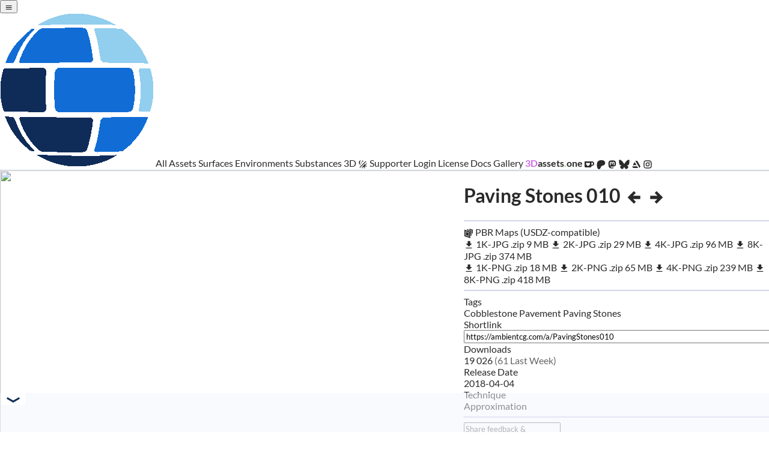

--- FILE ---
content_type: text/html; charset=UTF-8
request_url: https://ambientcg.com/view?id=PavingStones010
body_size: 8890
content:
<!DOCTYPE html>
<html lang="en">

<head>
			<!-- Favicon Tags -->
		<link rel="apple-touch-icon" sizes="180x180" href="https://acg-media.struffelproductions.com/file/ambientCG-Web/media/icon/apple-touch-icon.png">
		<link rel="icon" type="image/png" sizes="32x32" href="https://acg-media.struffelproductions.com/file/ambientCG-Web/media/icon/favicon-32x32.png">
		<link rel="icon" type="image/png" sizes="16x16" href="https://acg-media.struffelproductions.com/file/ambientCG-Web/media/icon/favicon-16x16.png">
		<link rel="manifest" href="https://acg-media.struffelproductions.com/file/ambientCG-Web/media/icon/site.webmanifest">
		<link rel="mask-icon" href="https://acg-media.struffelproductions.com/file/ambientCG-Web/media/icon/safari-pinned-tab.svg" color="#116dd5">
		<link rel="shortcut icon" href="https://acg-media.struffelproductions.com/file/ambientCG-Web/media/icon/favicon.ico">

		<meta name="msapplication-TileColor" content="#116dd5">
		<meta name="msapplication-config" content="https://acg-media.struffelproductions.com/file/ambientCG-Web/media/icon/browserconfig.xml">
		<meta name="theme-color" content="#ffffff">

		<meta name="viewport" content="width=device-width, initial-scale=1.0">
		<meta charset="utf-8">

		<!-- Primary Meta Tags -->
		<title>Paving Stones 010 | ambientCG</title>
		<meta name="title" content="Paving Stones 010 | ambientCG">
		<meta name="description" content="Get this asset and 2000+ more materials, HDRIs and models for photorealistic rendering for free under the Public Domain license.">

		<!-- Open Graph / Facebook -->
		<meta property="og:type" content="website">
		<meta property="og:url" content="https://ambientCG.com/">
		<meta property="og:title" content="Paving Stones 010 | ambientCG">
		<meta property="og:description" content="Get this asset and 2000+ more materials, HDRIs and models for photorealistic rendering for free under the Public Domain license.">
		<meta property="og:image" content="https://ambientcg.com/api/metaimage-list?ratio=1.5&id=PavingStones010">

		<!-- Twitter -->
		<meta property="twitter:card" content="summary_large_image">
		<meta property="twitter:url" content="https://ambientCG.com/">
		<meta property="twitter:title" content="Paving Stones 010 | ambientCG">
		<meta property="twitter:description" content="Get this asset and 2000+ more materials, HDRIs and models for photorealistic rendering for free under the Public Domain license.">
		<meta property="twitter:image" content="https://ambientcg.com/api/metaimage-list?ratio=1.5&id=PavingStones010">
	<link href="/css/base.css?v=2025-11-01" rel="stylesheet">
	<link href="/css/theme.system.css.php?v=2025-11-01" rel="stylesheet">	<link href="/css/page.view.css?v=2025-11-01" rel="stylesheet">
			<link href="/css/block.asset-block.css?v=2025-11-01" rel="stylesheet">
		<script src="https://unpkg.com/htmx.org@2.0.4" crossorigin="anonymous"></script><script src="https://unpkg.com/htmx-ext-remove-me@2.0.0/remove-me.js"></script>	<script async src="https://cdn.fuseplatform.net/publift/tags/2/4026/fuse.js"></script></head>

<body>
			<header>
			<link href="/css/block.header.css?v=2025-11-01" rel="stylesheet">
			<button
				id="menu-button"
				onclick="
				event.preventDefault();
				var attr = document.querySelector('#header-links').attributes['data-show'];
				attr.value = (parseInt(attr.value)+1)%2;">
				<svg class="SvgIcon" viewBox="0 0 24 24">
                <path fill="currentColor" d="M3,6H21V8H3V6M3,11H21V13H3V11M3,16H21V18H3V16Z" />
            </svg></button>
			<div data-show="0" id="header-links">
				<span class="link-group">
					<a href="/" class="header-link">
						<img alt="ambientCG logo" height="100%" src="[data-uri]">
					</a>
					<a href="/list" class="header-link">All Assets</a>
					<a href="/list?type=material,atlas,decal" class="header-link sub-link">Surfaces</a>
					<a href="/list?type=hdri,hdri-element" class="header-link sub-link">Environments</a>
					<a href="/list?type=substance" class="header-link sub-link">Substances</a>
					<a href="/list?type=3d-model,terrain" class="header-link sub-link">3D</a>
				</span>
				<span class="breaker"></span>
				<span class="link-group">
					<a title="Theme" style="cursor:pointer;" onclick="event.preventDefault();setCookie('theme','dark',90);location.reload(true);">
						<svg class="SvgIcon" viewBox="0 0 24 24">
                <path fill="currentColor" d="M7.5,2C5.71,3.15 4.5,5.18 4.5,7.5C4.5,9.82 5.71,11.85 7.53,13C4.46,13 2,10.54 2,7.5A5.5,5.5 0 0,1 7.5,2M19.07,3.5L20.5,4.93L4.93,20.5L3.5,19.07L19.07,3.5M12.89,5.93L11.41,5L9.97,6L10.39,4.3L9,3.24L10.75,3.12L11.33,1.47L12,3.1L13.73,3.13L12.38,4.26L12.89,5.93M9.59,9.54L8.43,8.81L7.31,9.59L7.65,8.27L6.56,7.44L7.92,7.35L8.37,6.06L8.88,7.33L10.24,7.36L9.19,8.23L9.59,9.54M19,13.5A5.5,5.5 0 0,1 13.5,19C12.28,19 11.15,18.6 10.24,17.93L17.93,10.24C18.6,11.15 19,12.28 19,13.5M14.6,20.08L17.37,18.93L17.13,22.28L14.6,20.08M18.93,17.38L20.08,14.61L22.28,17.15L18.93,17.38M20.08,12.42L18.94,9.64L22.28,9.88L20.08,12.42M9.63,18.93L12.4,20.08L9.87,22.27L9.63,18.93Z" />
            </svg>					</a>
					<a href=" /activate" class="header-link">Supporter Login</a>
					<a href="https://docs.ambientcg.com/license" target="_blank" class="header-link">License</a>
					<a href="https://docs.ambientcg.com" target="_blank" class="header-link">Docs</a>
					<a href="/gallery" class="header-link">Gallery</a>
					<a href="https://3dassets.one" target="_blank" class="header-link" style="font-weight:bold;">
						<span style="color:#CB6CE6;">3D</span><span>assets</span><span style="color:#7ED957;">.</span><span>one</span>
					</a>
					<span class="link-group">
						<a href="https://ko-fi.com/ambientCG" class="header-link"><svg class="SvgIcon" viewBox="0 0 32 32">
                <path fill="currentColor" d="M31.844 11.932c-1.032-5.448-6.48-6.125-6.48-6.125h-24.4c-0.808 0-0.907 1.063-0.907 1.063s-0.109 9.767-0.027 15.767c0.22 3.228 3.448 3.561 3.448 3.561s11.021-0.031 15.953-0.067c3.251-0.568 3.579-3.423 3.541-4.98 5.808 0.323 9.896-3.776 8.871-9.219zM17.093 16.615c-1.661 1.932-5.348 5.297-5.348 5.297s-0.161 0.161-0.417 0.031c-0.099-0.073-0.14-0.12-0.14-0.12-0.595-0.588-4.491-4.063-5.381-5.271-0.943-1.287-1.385-3.599-0.119-4.948 1.265-1.344 4.005-1.448 5.817 0.541 0 0 2.083-2.375 4.625-1.281 2.536 1.095 2.443 4.016 0.963 5.751zM25.323 17.251c-1.24 0.156-2.244 0.036-2.244 0.036v-7.573h2.359c0 0 2.631 0.735 2.631 3.516 0 2.552-1.313 3.557-2.745 4.021z"/>
            </svg></a>
						<a href="https://patreon.com/ambientcg" class="header-link"><svg class="SvgIcon" viewBox="-30 -30 542 542">
				<path fill="currentColor" d="M489.7 153.8c-.1-65.4-51-119-110.7-138.3C304.8-8.5 207-5 136.1 28.4C50.3 68.9 23.3 157.7 22.3 246.2C21.5 319 28.7 510.6 136.9 512c80.3 1 92.3-102.5 129.5-152.3c26.4-35.5 60.5-45.5 102.4-55.9c72-17.8 121.1-74.7 121-150z"/></svg>
            </svg></a>
						<a href="https://mastodon.social/@ambientcg" class="header-link"><svg class="SvgIcon" viewBox="0 0 24 24">
                <path fill="currentColor" d="M20.94,14C20.66,15.41 18.5,16.96 15.97,17.26C14.66,17.41 13.37,17.56 12,17.5C9.75,17.39 8,16.96 8,16.96V17.58C8.32,19.8 10.22,19.93 12.03,20C13.85,20.05 15.47,19.54 15.47,19.54L15.55,21.19C15.55,21.19 14.27,21.87 12,22C10.75,22.07 9.19,21.97 7.38,21.5C3.46,20.45 2.78,16.26 2.68,12L2.67,8.57C2.67,4.23 5.5,2.96 5.5,2.96C6.95,2.3 9.41,2 11.97,2H12.03C14.59,2 17.05,2.3 18.5,2.96C18.5,2.96 21.33,4.23 21.33,8.57C21.33,8.57 21.37,11.78 20.94,14M18,8.91C18,7.83 17.7,7 17.15,6.35C16.59,5.72 15.85,5.39 14.92,5.39C13.86,5.39 13.05,5.8 12.5,6.62L12,7.5L11.5,6.62C10.94,5.8 10.14,5.39 9.07,5.39C8.15,5.39 7.41,5.72 6.84,6.35C6.29,7 6,7.83 6,8.91V14.17H8.1V9.06C8.1,8 8.55,7.44 9.46,7.44C10.46,7.44 10.96,8.09 10.96,9.37V12.16H13.03V9.37C13.03,8.09 13.53,7.44 14.54,7.44C15.44,7.44 15.89,8 15.89,9.06V14.17H18V8.91Z" />
            </svg></a>
						<a href="https://bsky.app/profile/ambientcg.com" class="header-link"><svg viewBox="0 0 600 530" class="SvgIcon">
 		<path fill="currentColor" d="m135.72 44.03c66.496 49.921 138.02 151.14 164.28 205.46 26.262-54.316 97.782-155.54 164.28-205.46 47.98-36.021 125.72-63.892 125.72 24.795 0 17.712-10.155 148.79-16.111 170.07-20.703 73.984-96.144 92.854-163.25 81.433 117.3 19.964 147.14 86.092 82.697 152.22-122.39 125.59-175.91-31.511-189.63-71.766-2.514-7.3797-3.6904-10.832-3.7077-7.8964-0.0174-2.9357-1.1937 0.51669-3.7077 7.8964-13.714 40.255-67.233 197.36-189.63 71.766-64.444-66.128-34.605-132.26 82.697-152.22-67.108 11.421-142.55-7.4491-163.25-81.433-5.9562-21.282-16.111-152.36-16.111-170.07 0-88.687 77.742-60.816 125.72-24.795z" />
		</svg></a>
						<a href="https://artstation.com/ambientCG" class="header-link"><svg class="SvgIcon" viewBox="0 0 24 24">
                <path fill="currentColor" d="M1.77,16.88L3.5,19.86C3.84,20.54 4.54,21 5.33,21H16.79L14.43,16.88H1.77M22.23,16.9C22.23,16.5 22.11,16.11 21.9,15.78L15.17,4.1C14.82,3.44 14.15,3 13.35,3H9.8L20.18,21L21.82,18.14C22.13,17.6 22.23,17.36 22.23,16.9M12.73,13.94L8.1,5.92L3.45,13.94H12.73Z" />
            </svg></a>
						<a href="https://instagram.com/ambientCG" class="header-link"><svg class="SvgIcon" viewBox="0 0 24 24">
                <path fill="currentColor" d="M7.8,2H16.2C19.4,2 22,4.6 22,7.8V16.2A5.8,5.8 0 0,1 16.2,22H7.8C4.6,22 2,19.4 2,16.2V7.8A5.8,5.8 0 0,1 7.8,2M7.6,4A3.6,3.6 0 0,0 4,7.6V16.4C4,18.39 5.61,20 7.6,20H16.4A3.6,3.6 0 0,0 20,16.4V7.6C20,5.61 18.39,4 16.4,4H7.6M17.25,5.5A1.25,1.25 0 0,1 18.5,6.75A1.25,1.25 0 0,1 17.25,8A1.25,1.25 0 0,1 16,6.75A1.25,1.25 0 0,1 17.25,5.5M12,7A5,5 0 0,1 17,12A5,5 0 0,1 12,17A5,5 0 0,1 7,12A5,5 0 0,1 12,7M12,9A3,3 0 0,0 9,12A3,3 0 0,0 12,15A3,3 0 0,0 15,12A3,3 0 0,0 12,9Z" />
            </svg></a>

					</span>
				</span>
			</div>
		</header>
		<script src="/js/util.cookies.js?v=2025-11-01"></script>
	<script defer src="/js/page.view.js?v=2025-11-01"></script>
	<main>
					<div id="preview-area">

				<div id="preview-container">

					<div id="preview-thumbnail" class="preview-element">
						<img class="only-show-light" src="https://acg-media.struffelproductions.com/file/ambientCG-Web/media/thumbnail/2048-JPG-FFFFFF/PavingStones010.jpg" width="2048" height="2048">
						<img class="only-show-dark" src="https://acg-media.struffelproductions.com/file/ambientCG-Web/media/thumbnail/2048-JPG-242424/PavingStones010.jpg" width="2048" height="2048">
					</div>


											<div style="display:none;" id="preview-pbr-one-material-shading" class="preview-element">
							<iframe loading="lazy" allow="fullscreen" src="https://releases.pbr.one/main/material-shading.html#normal_type=directx&color_url=https://f003.backblazeb2.com/file/ambientCG-Web/media/surface-preview/PavingStones010/PavingStones010_SQ_Color.jpg?26106&displacement_url=https://f003.backblazeb2.com/file/ambientCG-Web/media/surface-preview/PavingStones010/PavingStones010_SQ_Displacement.jpg?30996&normal_url=https://f003.backblazeb2.com/file/ambientCG-Web/media/surface-preview/PavingStones010/PavingStones010_SQ_NormalDX.jpg?40532&roughness_url=https://f003.backblazeb2.com/file/ambientCG-Web/media/surface-preview/PavingStones010/PavingStones010_SQ_Roughness.jpg?36837&ambientocclusion_url=https://f003.backblazeb2.com/file/ambientCG-Web/media/surface-preview/PavingStones010/PavingStones010_SQ_AmbientOcclusion.jpg?75057"></iframe>
						</div>
											<div style="display:none;" id="preview-pbr-one-material-maps" class="preview-element">
							<iframe loading="lazy" allow="fullscreen" src="https://releases.pbr.one/main/texture-tiling.html#texture_url=https://f003.backblazeb2.com/file/ambientCG-Web/media/surface-preview/PavingStones010/PavingStones010_SQ_Color.jpg?52598,https://f003.backblazeb2.com/file/ambientCG-Web/media/surface-preview/PavingStones010/PavingStones010_SQ_Displacement.jpg?10908,https://f003.backblazeb2.com/file/ambientCG-Web/media/surface-preview/PavingStones010/PavingStones010_SQ_NormalDX.jpg?44639,https://f003.backblazeb2.com/file/ambientCG-Web/media/surface-preview/PavingStones010/PavingStones010_SQ_Roughness.jpg?28856,https://f003.backblazeb2.com/file/ambientCG-Web/media/surface-preview/PavingStones010/PavingStones010_SQ_AmbientOcclusion.jpg?20144&texture_name=Color,Displacement,Normal,Roughness,Ambient Occlusion"></iframe>
						</div>
									</div>

				<div id="preview-select">
					<button onclick="showPreview('preview-thumbnail');">Thumbnail</button>
											<button onclick="showPreview('preview-pbr-one-material-shading');">3D Preview</button>
											<button onclick="showPreview('preview-pbr-one-material-maps');">Tiling Preview</button>
									</div>

			</div>

			<div id="asset-details-area">

				<h1 id="asset-title">
					<span>
						Paving Stones 010					</span>
					<span>
													<a title="Previous Asset" href="/a/PavingStones009"><svg  class="SvgIcon"  viewBox="0 0 24 24"><path fill="currentColor" d="M20,10V14H11L14.5,17.5L12.08,19.92L4.16,12L12.08,4.08L14.5,6.5L11,10H20Z" /></svg></a>
																			<a title="Next Asset" href="/a/PavingStones011"><svg class="SvgIcon" viewBox="0 0 24 24"><path fill="currentColor" d="M4,10V14H13L9.5,17.5L11.92,19.92L19.84,12L11.92,4.08L9.5,6.5L13,10H4Z" /></svg></a>
											</span>
				</h1>
								<hr class="thick">

				
		<div id="asset-downloads">

			
				<div class="asset-download-group">

					<div class="asset-download-group-title">
						<svg class="SvgIcon" viewBox="0 0 512 512" >
			<g transform="matrix(45.0776,0,0,45.0776,30.6129,1.7053e-13)">
				<path fill="currentColor" d="M6.94,11.358L6.94,3.657L0,1.269L0,8.985L6.94,11.358ZM1.269,8.015L1.269,3.179L5.612,4.657L5.612,9.493L1.269,8.015Z" />
			</g>
			<g transform="matrix(45.0776,0,0,45.0776,30.6129,1.7053e-13)">
				<path fill="currentColor" d="M1.776,7.597L5.09,8.731L5.09,5.075L1.776,3.94L1.776,7.597Z" />
			</g>
			<g transform="matrix(45.0776,0,0,45.0776,30.6129,1.7053e-13)">
				<path fill="currentColor" d="M8.925,5.597L10,5.97L10,1.358L6.045,0L6.045,1.164L8.925,2.164L8.925,5.597Z" />
			</g>
			<g transform="matrix(45.0776,0,0,45.0776,30.6129,1.7053e-13)">
				<path fill="currentColor" d="M2.985,0.597L2.985,1.761L7.373,3.284L7.373,8.254L8.448,8.612L8.448,2.478L2.985,0.597Z"/>
			</g>
		</svg> PBR Maps (USDZ-compatible)					</div>

					
						<div class="asset-download-sub-group" data-files="4">

																									<a
											class="asset-download"
											data-file-name="PavingStones010_1K-JPG.zip"
											href="https://ambientcg.com/get?file=PavingStones010_1K-JPG.zip">
											<span class="download-data-left">
												<span class="download-attributes">
													<svg class="SvgIcon" viewBox="0 2 24 22">
                <path fill="currentColor" d="M5,20H19V18H5M19,9H15V3H9V9H5L12,16L19,9Z" />
            </svg>													1K-JPG												</span>
												<span class="download-extension">
													.zip												</span>
											</span>
											<span class="download-data-right">
												<span class="download-size">
													9 MB												</span>
											</span>
										</a>
																																	<a
											class="asset-download"
											data-file-name="PavingStones010_2K-JPG.zip"
											href="https://ambientcg.com/get?file=PavingStones010_2K-JPG.zip">
											<span class="download-data-left">
												<span class="download-attributes">
													<svg class="SvgIcon" viewBox="0 2 24 22">
                <path fill="currentColor" d="M5,20H19V18H5M19,9H15V3H9V9H5L12,16L19,9Z" />
            </svg>													2K-JPG												</span>
												<span class="download-extension">
													.zip												</span>
											</span>
											<span class="download-data-right">
												<span class="download-size">
													29 MB												</span>
											</span>
										</a>
																																	<a
											class="asset-download"
											data-file-name="PavingStones010_4K-JPG.zip"
											href="https://ambientcg.com/get?file=PavingStones010_4K-JPG.zip">
											<span class="download-data-left">
												<span class="download-attributes">
													<svg class="SvgIcon" viewBox="0 2 24 22">
                <path fill="currentColor" d="M5,20H19V18H5M19,9H15V3H9V9H5L12,16L19,9Z" />
            </svg>													4K-JPG												</span>
												<span class="download-extension">
													.zip												</span>
											</span>
											<span class="download-data-right">
												<span class="download-size">
													96 MB												</span>
											</span>
										</a>
																																	<a
											class="asset-download"
											data-file-name="PavingStones010_8K-JPG.zip"
											href="https://ambientcg.com/get?file=PavingStones010_8K-JPG.zip">
											<span class="download-data-left">
												<span class="download-attributes">
													<svg class="SvgIcon" viewBox="0 2 24 22">
                <path fill="currentColor" d="M5,20H19V18H5M19,9H15V3H9V9H5L12,16L19,9Z" />
            </svg>													8K-JPG												</span>
												<span class="download-extension">
													.zip												</span>
											</span>
											<span class="download-data-right">
												<span class="download-size">
													374 MB												</span>
											</span>
										</a>
															
						</div>

					
						<div class="asset-download-sub-group" data-files="4">

																									<a
											class="asset-download"
											data-file-name="PavingStones010_1K-PNG.zip"
											href="https://ambientcg.com/get?file=PavingStones010_1K-PNG.zip">
											<span class="download-data-left">
												<span class="download-attributes">
													<svg class="SvgIcon" viewBox="0 2 24 22">
                <path fill="currentColor" d="M5,20H19V18H5M19,9H15V3H9V9H5L12,16L19,9Z" />
            </svg>													1K-PNG												</span>
												<span class="download-extension">
													.zip												</span>
											</span>
											<span class="download-data-right">
												<span class="download-size">
													18 MB												</span>
											</span>
										</a>
																																	<a
											class="asset-download"
											data-file-name="PavingStones010_2K-PNG.zip"
											href="https://ambientcg.com/get?file=PavingStones010_2K-PNG.zip">
											<span class="download-data-left">
												<span class="download-attributes">
													<svg class="SvgIcon" viewBox="0 2 24 22">
                <path fill="currentColor" d="M5,20H19V18H5M19,9H15V3H9V9H5L12,16L19,9Z" />
            </svg>													2K-PNG												</span>
												<span class="download-extension">
													.zip												</span>
											</span>
											<span class="download-data-right">
												<span class="download-size">
													65 MB												</span>
											</span>
										</a>
																																	<a
											class="asset-download"
											data-file-name="PavingStones010_4K-PNG.zip"
											href="https://ambientcg.com/get?file=PavingStones010_4K-PNG.zip">
											<span class="download-data-left">
												<span class="download-attributes">
													<svg class="SvgIcon" viewBox="0 2 24 22">
                <path fill="currentColor" d="M5,20H19V18H5M19,9H15V3H9V9H5L12,16L19,9Z" />
            </svg>													4K-PNG												</span>
												<span class="download-extension">
													.zip												</span>
											</span>
											<span class="download-data-right">
												<span class="download-size">
													239 MB												</span>
											</span>
										</a>
																																	<a
											class="asset-download"
											data-file-name="PavingStones010_8K-PNG.zip"
											href="https://ambientcg.com/get?file=PavingStones010_8K-PNG.zip">
											<span class="download-data-left">
												<span class="download-attributes">
													<svg class="SvgIcon" viewBox="0 2 24 22">
                <path fill="currentColor" d="M5,20H19V18H5M19,9H15V3H9V9H5L12,16L19,9Z" />
            </svg>													8K-PNG												</span>
												<span class="download-extension">
													.zip												</span>
											</span>
											<span class="download-data-right">
												<span class="download-size">
													418 MB												</span>
											</span>
										</a>
															
						</div>

					
				</div>

			
		</div>
		



				<hr class="thick">
				<div id="asset-details">

					<div id="tags">
						<div class="detail-title">Tags</div>
						<div class="detail-value">
															<a href="/list?q=cobblestone" class="asset-tag">Cobblestone</a>
															<a href="/list?q=pavement" class="asset-tag">Pavement</a>
															<a href="/list?q=paving" class="asset-tag">Paving</a>
															<a href="/list?q=stones" class="asset-tag">Stones</a>
													</div>
					</div>

					<div id="shortlink">
						<div class="detail-title">Shortlink</div>
						<div class="detail-value">
							<input
								size="100"
								onclick="this.select();document.execCommand('copy');document.getElementById('copied').innerHTML = ' copied to clipboard!';"
								readonly=""
								type="text"
								value="https://ambientcg.com/a/PavingStones010">
							</input>
							<span id="copied"></span>
						</div>
					</div>

					<div id="download-count">
						<div class="detail-title">Downloads</div>
						<div class="detail-value">
							19 026							<span style="color:var(--text-subtle)">(61 Last Week)</span>

						</div>
					</div>

					<div id="release-date">
						<div class="detail-title">Release Date</div>
						<div class="detail-value">
							2018-04-04						</div>
					</div>

											<div id="techniques">
							<div class="detail-title">Technique</div>
							<div class="detail-value">
								<span title="The height profile of the surface is approximated from the color.">
									Approximation								</span>
							</div>
						</div>
					
					
					
				</div>

								<hr class="thick">
				<div id="feedback-section">
					<form
						hx-post="/hx/feedback"
						hx-target="#feedback-section"
						hx-swap="innerHTML">
						<input type="hidden" name="assetId" value="PavingStones010">
						<textarea placeholder="Share feedback & suggestions..." id="comment-text" name="comment" rows="2" maxlength="800" required></textarea>

						<button id="submission-button" type="submit">Submit</button>

					</form>
				</div>
				<hr class="thick">
				<div class="x-below-asset-details">
											<div class="patreon-note">
							<a href="https://patreon.com/ambientCG">
								Patreon supporters can browse the site ad-free.
							</a>
						</div>

								<div data-fuse="asset_incontent"></div>									</div>


			</div>
		
	</main>

			<footer>
			<link href="/css/block.footer.css?v=2025-11-01" rel="stylesheet">
			<img class="only-show-light" src="https://acg-media.struffelproductions.com/file/ambientCG-Web/media/logo/full/8192-GIF/ambientcg-full-color.gif">
			<img class="only-show-dark" src="https://acg-media.struffelproductions.com/file/ambientCG-Web/media/logo/full/8192-GIF/ambientcg-full-white-color.gif">

			<div id="faq">
				<div class="faq-item">
					<h4>What is this website about?</h4>
					<p>
						ambientCG is one of the largest sources for free PBR materials, HDRIs, and models for 3D art, architectural visualization, game development, VFX and more.
					</p>
					<p>
						Today, ambientCG serves over 1,000,000 monthly downloads to hundreds of thousands of artists, students, and educators all over the world.
					</p>
				</div>
				<div class="faq-item">
					<h4>Why does ambientCG exist?</h4>
					<p>
						I started this website in 2018 to provide freely shareable 3D textures because I had become frustrated with the
						licensing policies of many other texturing platforms, which limit or forbid texture redistribution.
					</p>

				</div>
				<div class="faq-item">
					<h4>Are the assets really free for any purpose?</h4>
					<p>
						Yes. All assets are released under the Creative Commons CC0 license, making them free to use without attribution - even in commercial circumstances.
					</p>
					<p>
						See the <a href="https://docs.ambientcg.com/license/">License</a> page.
					</p>
				</div>
				<div class="faq-item">
					<h4>How can I support ambientCG?</h4>
					<p>
						If you'd like to support the project, you can become a patron on
						<a href="https://patreon.com/ambientCG">Patreon</a> or buy me a coffee on
						<a href="https://ko-fi.com/ambientCG">Ko-fi</a>.
					</p>
					<p>
						Becoming a patron also includes perks such as ad-free browsing or early access.
					</p>
				</div>
				<div class="faq-item">
					<h4>Can I request a texture?</h4>
					<p>
						Not with a guarantee.
						If you are a patron, you can make texture suggestions, but I can't give any concrete promises and I don't do contract work at this point in time.
					</p>
				</div>
				<div class="faq-item">
					<h4>Can I get in touch?</h4>
					<p>
						You can find contact details and other legally required documentation here:
					</p>
					<p>
						<a href="https://docs.ambientcg.com/legal">Imprint & Privacy Policy <br>(Impressum & Datenschutz).</a>
					</p>

				</div>

			</div>

						<div style="min-height: 100px;"></div>
		</footer>

</body>

</html>

--- FILE ---
content_type: text/html
request_url: https://releases.pbr.one/main/texture-tiling.html
body_size: 373
content:
<!DOCTYPE html>
<html lang="en">
	<head>
		<meta charset="UTF-8">
		<meta http-equiv="X-UA-Compatible" content="IE=edge">
		<meta name="viewport" content="width=device-width, initial-scale=1.0">
		<link rel="stylesheet" href="./css/main.css">
		<title>PBR.ONE Texture Tiling Preview</title>
	</head>
	<body>
		<main id="renderer_target">
			<nav>
				<div class="nav-main-elements">
					<label pbr1-onlyshowifmultivalued="texture_name" for="texture_url" title="texture_url">Texture</label>
					<select 
						onchange="window.PBR1_CHANGE({'texture_index':this.value});"
						pbr1-onlyshowifmultivalued="texture_name"
						pbr1-optionsource="texture_name"
						pbr1-selectedsource="texture_index"
						id="texture_url"
						name="texture_url"
					>
					</select>
				</div>
			</nav>
			<button id="fullscreen-toggle" >⛶</button>
			<a class="watermark watermark-off" target="_blank" href="https://pbr.one"><img src="./media/logo.png"></a>
			<span class="message-area" id="messageArea"></span>
		</main>
		<script type="module" src="./js/views/texture-tiling.js"></script>
	</body>
</html>


--- FILE ---
content_type: text/html
request_url: https://releases.pbr.one/main/material-shading.html
body_size: 859
content:
<!DOCTYPE html>
<html lang="en">
	<head>
		<meta charset="UTF-8">
		<meta http-equiv="X-UA-Compatible" content="IE=edge">
		<meta name="viewport" content="width=device-width, initial-scale=1.0">
		<link rel="stylesheet" href="./css/main.css">
		<title>PBR.ONE Material Shading Preview</title>
	</head>
	<body>
		<main id="renderer_target">
			<nav>
				<div class="nav-main-elements">
					<label ondblclick="window.PBR1_CHANGE({'normal_scale':null},true);" for="normal_scale" title="normal_scale">Normal Scale</label>
					<input 
						type="range"
						min="0"
						max="5"
						id="normal_scale"
						step="0.05"
						oninput="window.PBR1_CHANGE({'normal_scale':this.value});"
						ondblclick="window.PBR1_CHANGE({'normal_scale':null},true);"
					>

					<label ondblclick="window.PBR1_CHANGE({'displacement_scale':null},true);" for="displacement_scale" title="displacement_scale">Displacement Scale</label>
					<input 
						type="range"
						min="0"
						max="0.33"
						id="displacement_scale"
						step="0.01"
						oninput="window.PBR1_CHANGE({'displacement_scale':this.value});"
						ondblclick="window.PBR1_CHANGE({'displacement_scale':null},true);"
					>

					<label for="tiling_scale" title="Tiling_scale" ondblclick="window.PBR1_CHANGE({'tiling_scale':null},true);">Tiling Scale</label>
					<input
						ondblclick="window.PBR1_CHANGE({'tiling_scale':null},true);"
						type="range"
						min="0.1"
						max="10"
						id="tiling_scale"
						step="0.1"
						oninput="window.PBR1_CHANGE({'tiling_scale':this.value});"
					>

					<label for="clayrender_enable" title="clayrender_enable">Clay Render</label>
					<input 
						checked="unchecked"
						type="checkbox"
						id="clayrender_enable"
						onchange="window.PBR1_CHANGE({'clayrender_enable':this.checked ? 1 : 0});"
					>

					<label for="geometry_type" title="geometry_type">Geometry</label>
					<select 
						onchange="window.PBR1_CHANGE({'geometry_type':this.value});"
						id="geometry_type"
						name="geometry_type"
					>
						<option id="plane" name="plane" value="plane">Plane</option>
						<option id="cube" name="cube" value="cube">Cube</option>
						<option id="sphere" name="sphere" value="sphere">Sphere</option>
						<option id="cylinder" name="cylinder" value="cylinder">Cylinder</option>
						<option id="torus" name="torus" value="torus">Torus</option>
					</select>
					

					<label pbr1-onlyshowifmultivalued="material_name" for="material_name" title="material_name">Material</label>
					<select 
						onchange="window.PBR1_CHANGE({'material_index':this.value});"
						pbr1-onlyshowifmultivalued="material_name"
						pbr1-optionsource="material_name"
						pbr1-selectedsource="material_index"
						id="material_name"
						name="material_name"
					>
					</select>

					<label pbr1-onlyshowifmultivalued="environment_name" for="environment_name" title="environment_name">Environment</label>
					<select 
						onchange="window.PBR1_CHANGE({'environment_index':this.value});"
						pbr1-onlyshowifmultivalued="environment_name"
						pbr1-optionsource="environment_name"
						pbr1-selectedsource="environment_index"
						id="environment_name"
						name="environment_name"
					>
					</select>
				</div>
				<label id="gui_enable_label" for="gui_enable" title="gui_enable">hide</label>
				<input 
					checked="checked"
					type="checkbox"
					id="gui_enable"
					onchange="window.PBR1_CHANGE({'gui_enable':this.checked ? '1' : '0'});"
				>
			</nav>
			<button id="fullscreen-toggle" >⛶</button>
			<a class="watermark watermark-off" target="_blank" href="https://pbr.one"><img src="./media/logo.png"></a>
			<span class="message-area" id="messageArea"></span>
		</main>
		<script type="module" src="./js/views/material-shading.js"></script>
	</body>
</html>


--- FILE ---
content_type: text/html; charset=utf-8
request_url: https://www.google.com/recaptcha/api2/aframe
body_size: 265
content:
<!DOCTYPE HTML><html><head><meta http-equiv="content-type" content="text/html; charset=UTF-8"></head><body><script nonce="5wNmOMw9Olt7nrsblnjmzw">/** Anti-fraud and anti-abuse applications only. See google.com/recaptcha */ try{var clients={'sodar':'https://pagead2.googlesyndication.com/pagead/sodar?'};window.addEventListener("message",function(a){try{if(a.source===window.parent){var b=JSON.parse(a.data);var c=clients[b['id']];if(c){var d=document.createElement('img');d.src=c+b['params']+'&rc='+(localStorage.getItem("rc::a")?sessionStorage.getItem("rc::b"):"");window.document.body.appendChild(d);sessionStorage.setItem("rc::e",parseInt(sessionStorage.getItem("rc::e")||0)+1);localStorage.setItem("rc::h",'1762767928286');}}}catch(b){}});window.parent.postMessage("_grecaptcha_ready", "*");}catch(b){}</script></body></html>

--- FILE ---
content_type: text/css
request_url: https://ambientcg.com/css/base.css?v=2025-11-01
body_size: 382
content:


* {
	-webkit-box-sizing: border-box;
	/* Safari/Chrome, other WebKit */
	-moz-box-sizing: border-box;
	/* Firefox, other Gecko */
	box-sizing: border-box;
	font-family: 'default', sans-serif;
}

body {
	margin: 0 auto;
	background-color: var(--bg);
	color: var(--text);
	overflow-x: hidden;
	max-width: 100%;

	font-size: 16px;
}

.SvgIcon {
	display: inline-flex;
	align-self: center;
	height: 1em;
	vertical-align: middle;
}

.SvgIcon svg {
	height: 1em;
	width: 1em;
	position: relative;
}

:root {
	--reduced-width: max(calc(100% - 300px), 1100px);
	--global-width: 100%;

}

/* hr lines */

hr {
	clear: both;
	width: 100%;
	border: none;
	border-bottom: solid var(--accent-4);
}

hr.thin {
	border-width: 1px;
}

hr.thick {
	border-width: 2px;
}


/* LINKS */

a {
	text-decoration: none;
	color: inherit;
}

/* FONTS */

@font-face {
	font-family: 'default';
	font-style: normal;
	font-weight: 400;
	src: url(/font/lato-regular.ttf);
}

@font-face {
	font-family: 'default';
	font-style: bold;
	font-weight: 700;
	src: url(/font/lato-bold.ttf);
}

@font-face {
	font-family: 'title';
	font-style: normal;
	src: url(/font/glacialindifference.otf);
}

@font-face {
	font-family: 'title';
	font-style: bold;
	src: url(/font/glacialindifference-bold.otf);
}

@font-face {
	font-family: 'mono';
	font-style: normal;
	src: url(/font/jetbrainsmono.ttf);
}

--- FILE ---
content_type: text/css;charset=UTF-8
request_url: https://ambientcg.com/css/theme.system.css.php?v=2025-11-01
body_size: 301
content:

@media (prefers-color-scheme: light) {
	.only-show-dark {
	display: none;
}

:root {
	--bg: #ffffff;
	--text: #2a2a2a;
	--text-active: #ffffff;
	--text-subtle: #666666;
	--text-subtle-active: #999999;

	--accent-1: #0F2C59;
	--accent-2: #116DD5;
	--accent-3: #92CEEE;
	--accent-4: #d3d6e9;
	--accent-5: #edf0f8;

	--label-new: var(--accent-2);
	--label-early: red;
}
}
@media (prefers-color-scheme: dark) {
	.only-show-light {
	display: none;
}

:root {
	--bg: #242424;
	--text: #ebebeb;
	--text-active: #242424;
	--text-subtle: #aaaaaa;
	--text-subtle-active: #bbbbbb;

	--accent-1: #f0f0f7;
	--accent-2: #e4e6eb;
	--accent-3: #c2ccd1;
	--accent-4: #85919e;
	--accent-5: #464f5a;

	--label-new: var(--accent-4);
	--label-early: firebrick;
}

header .Links img {
	-webkit-filter: contrast(0) sepia(100%) hue-rotate(190deg) saturate(0%) brightness(1000%);
	filter: contrast(0) sepia(100%) hue-rotate(190deg) saturate(0%) brightness(1000%);
	opacity: 1;
}
}


--- FILE ---
content_type: text/css
request_url: https://ambientcg.com/css/page.view.css?v=2025-11-01
body_size: 1268
content:
@import url(/css/base.css);

main {

	display: grid;
	grid-template-columns: 60% 40%;
	grid-auto-rows: fit-content(1em);
	gap: 4px;

	position: relative;
	overflow: hidden;

	#not-found {
		text-align: center;
		padding: 40px;
		font-size: 3em;
		width: 100%;
		min-height: 50vh;
		display: flex;
		justify-content: center;
		align-items: center;
		grid-column: 1/-1;
	}

	#preview-area {

		margin-top: 5px;
		padding-left: 6px;
		padding-right: 6px;
		border-right: 2px solid var(--accent-4);

		#preview-select {
			display: flex;
			justify-content: center;
			align-items: center;
			padding: 4px;

			button {
				background: none;
				border: none;
				cursor: pointer;
				padding: 8px;
				border-radius: 2px;
				font-size: 1.2em;
				color: var(--text);
			}

			button:hover {
				background-color: var(--accent-5);
			}

			button:active {
				background-color: var(--accent-4);
			}
		}

		#preview-container {
			width: 100%;
			height: 900px;
			max-height: 80vh;

			.preview-element {
				display: flex;
				justify-content: center;
				align-items: center;


				width: 100%;
				height: 100%;

				iframe {
					width: 100%;
					height: 100%;
					border: none;
				}

				img {
					max-width: 100%;
					max-height: 100%;
					height: auto;
					width: auto;
				}
			}


		}
	}

	.patreon-note {
		width: 100%;
		padding: 8px;
		text-align: center;

		a {
			font-weight: bold;
			padding: 4px;
			width: 100%;
			border: 1px solid var(--accent-4);
			color: var(--text);
			background: none;
			border-radius: 0px;
			display: block;
		}

		a:hover {
			background-color: var(--accent-4);
		}
	}

	#asset-details-area {

		padding-left: 6px;
		padding-right: 6px;

		#asset-title {


			margin-top: 6px;
			margin-bottom: 0px;

			display: flex;
			justify-content: space-between;
			align-items: baseline;

			span {
				font-family: 'title';
				font-weight: bold;
			}

			a:hover {
				background-color: var(--accent-5);
			}

			a:active {
				background-color: var(--accent-4);
			}
		}

		/* Make the section wide if it has subsections */
		.asset-download-section:has(.asset-download-section) {
			width: 100%;
		}



		.x-below-asset-details {

			overflow: hidden;
			padding: 6px;

			flex-wrap: wrap;
			display: flex;
			align-items: flex-start;
			justify-content: center;

			.adsbygoogle {
				margin: 4px;
			}



			#thank-you {
				font-size: small;

				a {
					font-style: italic;
				}
			}
		}

		#exclusive-files-prompt {
			display: block;
			border: 1px solid var(--accent-4);
			width: 100%;
			padding: 10px;
			text-align: center;
		}

		#no-downloads-available {
			padding: 15px;
			font-weight: bold;
			text-align: center;
			width: 100%;
		}

		#asset-downloads {

			width: 100%;

			display: flex;
			flex-wrap: wrap;
			align-items: flex-start;



			.asset-download-group[data-files="1"] {
				.asset-file-list a {
					width: 100%;
				}
			}

			.asset-download-group:last-child {
				padding-bottom: 0px;
			}

			.asset-download-group {

				flex-grow: 1;
				/*min-width: 50%;*/

				padding-bottom: 8px;

				display: flex;
				flex-wrap: wrap;

				.asset-download-group-title {
					width: 100%;

					border-bottom: 1px solid var(--accent-4);

					padding-bottom: 4px;

					display: flex;
					justify-content: flex-start;
					align-items: center;

					svg {
						padding-right: 3px;
						font-size: 1.2em;
					}
				}

				.asset-download-sub-group {
					display: flex;
					flex-direction: column;

					margin-right: 4px;

					flex-grow: 1;

					.locked {
						color: var(--text-subtle);

					}


					.asset-download {
						text-align: left;
						text-decoration: none;
						width: 100%;

						display: flex;
						justify-content: space-between;
						flex-wrap: nowrap;

						border-radius: 1px;
						padding: 6px;

						.download-data-left {
							text-align: left;

							.download-attributes {
								font-weight: bold;
							}

							.download-extension {
								opacity: 75%;
							}
						}

						.download-data-right {
							text-align: right;

							.download-size {
								opacity: 75%;
							}
						}
					}

					/*a:hover {
						background-color: var(--text);
						color: var(--bg);
					}*/

					.asset-download:hover {
						background-color: var(--accent-5);
					}

					.asset-download:active {
						background-color: var(--accent-4);
					}


				}

			}
		}

		#feedback-section {
			textarea {
				border: 1px solid var(--accent-4);
				color: var(--text);
				background: none;
				width: 100%;
			}

			#submission-button {
				background: none;
				border: 1px solid var(--accent-4);
			}

			#submission-button:hover {
				background-color: var(--accent-5);
				cursor: pointer;
			}

			#submission-button:active {
				background-color: var(--accent-4);
			}

		}

		#related-assets,
		#asset-details {
			padding-right: 4px;
			display: grid;
			grid-template-columns: 50% 50%;

			#shortlink {
				input {
					border: 1px solid var(--accent-4);
					color: var(--text);
					background: none;
				}
			}

			#tags {

				a {
					display: inline-block;
					padding: 3px;
					margin-right: 4px;
				}

				a:hover {
					background-color: var(--accent-5);
				}
			}

			div {

				.detail-title {
					padding-top: 6px;
					padding-bottom: 3px;
					font-size: 0.9em;
					font-weight: bold;
				}

				.detail-value.asset-listing {
					display: flex;
					flex-wrap: wrap;
				}

				.detail-value {
					width: 100%;



					input {
						width: 100%;
					}
				}
			}
		}
	}
}

@media only screen and (max-width: 800px) {
	main {
		grid-template-columns: 100%;

		#preview-area {
			border-right: none;

			#preview-container {
				height: 400px;

			}

		}
	}
}

--- FILE ---
content_type: text/css
request_url: https://ambientcg.com/css/block.asset-block.css?v=2025-11-01
body_size: 221
content:
@import url(/css/base.css);

.asset-block {
	margin: 5px;
	position: relative;

	img {
		-webkit-transition: .1s ease-in-out;
		-moz-transition: .1s ease-in-out;
		-o-transition: .1s ease-in-out;
		transition: .1s ease-in-out;
	}

	&:hover {
		img {
			transform: scale(1.025);
		}
	}

	.label-container {
		position: absolute;
		z-index: 99;
	}

	.label {
		padding: 4px;
		border-radius: 2.5px;
		font-size: 0.75em;
		font-weight: bold;

		&.early-release {
			background-color: var(--label-early);
			color: white;
		}

		&.new-release {
			background-color: var(--label-new);
			color: white;
		}
	}

	.view-all {
		display: inline-block;
		width: 64px;
		height: 64px;
		border: 1px solid var(--accent-4);
		border-radius: 100%;

		display: flex;
		justify-content: center;
		align-items: center;
		text-align: center;
		font-size: 1.2em;
	}
}

--- FILE ---
content_type: text/css
request_url: https://ambientcg.com/css/block.header.css?v=2025-11-01
body_size: 435
content:
@import url(/css/base.css);

:root {
	--header-height: 30px;
}

header {
	margin: auto;
	max-width: var(--global-width);
	background-color: var(--bg);
	border-bottom: 2px solid var(--accent-5);

	width: 100%;
	min-height: var(--header-height);

	#header-links {

		display: grid;
		grid-template-columns: auto 1fr auto;

		overflow: hidden;

		width: 100%;

		.link-group {
			display: flex;
			align-items: center;
			justify-content: center;
			flex-direction: row;
			min-height: var(--header-height);
			height: 100%;
		}

		a.sub-link {
			color: var(--text-subtle);
		}

		a.sub-link::before {
			content: "▸";
		}

		a {
			padding: 5px;
			height: 100%;

			display: inline-flex;
			justify-content: center;
			align-items: center;
		}

		a:hover {
			background-color: var(--accent-5);
		}

		a:active {
			background-color: var(--accent-4);
		}
	}

	img {
		height: 100%;
		max-height: var(--header-height);
		image-rendering: auto;
	}

	#menu-button {
		font-size: 2.5em;
		display: none;
		text-align: left;
		background-color: #00000000;
		border: none;
		color: var(--text);
		cursor: pointer;
	}



	@media only screen and (max-width: 1000px) {

		#header-links[data-show="0"] {
			display: none;
		}

		#header-links[data-show="1"] {
			display: flex;
		}

		#header-links {

			.link-group {
				display: block;
				flex-grow: 1;

				a {
					width: 100%;
					display: block;
					padding: 10px;
				}

				span {
					a {
						display: inline;
					}
				}
			}
		}

		#menu-button {
			display: block;
		}

	}

	@media only screen and (max-width: 500px) {
		#header-links[data-show="1"] {
			display: block;

			.link-group {
				width: 100%;
			}

		}
	}
}

--- FILE ---
content_type: text/css
request_url: https://ambientcg.com/css/base.css
body_size: 382
content:


* {
	-webkit-box-sizing: border-box;
	/* Safari/Chrome, other WebKit */
	-moz-box-sizing: border-box;
	/* Firefox, other Gecko */
	box-sizing: border-box;
	font-family: 'default', sans-serif;
}

body {
	margin: 0 auto;
	background-color: var(--bg);
	color: var(--text);
	overflow-x: hidden;
	max-width: 100%;

	font-size: 16px;
}

.SvgIcon {
	display: inline-flex;
	align-self: center;
	height: 1em;
	vertical-align: middle;
}

.SvgIcon svg {
	height: 1em;
	width: 1em;
	position: relative;
}

:root {
	--reduced-width: max(calc(100% - 300px), 1100px);
	--global-width: 100%;

}

/* hr lines */

hr {
	clear: both;
	width: 100%;
	border: none;
	border-bottom: solid var(--accent-4);
}

hr.thin {
	border-width: 1px;
}

hr.thick {
	border-width: 2px;
}


/* LINKS */

a {
	text-decoration: none;
	color: inherit;
}

/* FONTS */

@font-face {
	font-family: 'default';
	font-style: normal;
	font-weight: 400;
	src: url(/font/lato-regular.ttf);
}

@font-face {
	font-family: 'default';
	font-style: bold;
	font-weight: 700;
	src: url(/font/lato-bold.ttf);
}

@font-face {
	font-family: 'title';
	font-style: normal;
	src: url(/font/glacialindifference.otf);
}

@font-face {
	font-family: 'title';
	font-style: bold;
	src: url(/font/glacialindifference-bold.otf);
}

@font-face {
	font-family: 'mono';
	font-style: normal;
	src: url(/font/jetbrainsmono.ttf);
}

--- FILE ---
content_type: text/css
request_url: https://ambientcg.com/css/block.footer.css?v=2025-11-01
body_size: 288
content:
@import url(/css/base.css);


footer {
	clear: both;
	width: 100%;
	margin-top: 6px;
	text-align: center;

	background: linear-gradient(to bottom, var(--bg), var(--accent-5));

	border-top: 2px solid var(--accent-4);
	padding: 30px 0px;

	img {
		max-width: 300px;
		margin: 40px auto;
	}

	#legal {
		width: 100%;
		font-size: .9em;
		text-align: center;
		padding: 30px;

		a:hover {
			color: var(--text-subtle);
		}

	}

	#faq {
		display: flex;
		justify-content: center;
		align-items: flex-start;
		margin: 0 auto;
		max-width: 1200px;
		flex-wrap: wrap;
		width: 100%;

		.faq-item {
			flex-grow: 1;
			width: 100%;
			max-width: 400px;
			text-align: justify;
			padding: 20px;
		}

		@media (max-width: 500px) {
			.faq-item {
				padding: 10px 4px;
			}
		}

		a {
			text-decoration: underline;
		}

		a:hover {
			color: var(--text-subtle);
		}
	}

}

.Footer-Patreon-Button {
	padding: 10px;
	width: 100%;
	max-width: 200px;
	margin: 0 auto;
}

--- FILE ---
content_type: text/css
request_url: https://releases.pbr.one/main/css/main.css
body_size: 657
content:
/* Base CSS */

:root{
	--error: #FF0000;
	--success: #00FF00;
	--warning: #FFFF00;
	--info: #FFFFFF;
}

body{
	box-sizing: border-box;
	font-family:'Gill Sans', 'Gill Sans MT', Calibri, 'Trebuchet MS', sans-serif;
}

body, main{
	margin: 0;
	width: 100vw;
	height: 100vh;
	z-index: 0;
	display: flex;
	justify-content: center;
	align-items: center;
	background-color: black;
}

/* GUI elements */

.nav-main-elements{
	display: grid;
	grid-template-columns: min-content auto;
	width: 100%;
	overflow: hidden;
}

nav {
	height: 0;
	display: block;
	position: absolute;
	top:0px;
	left:20px;
	z-index: 1;
	background-color: #00000050;
	color:#ffffff;
	overflow: hidden;
	border-bottom-right-radius: 10px;
    border-bottom-left-radius: 10px;
}

nav input,
nav select{
	margin: 10px;
}

nav select{
	border-radius: 3px;
}

nav label{
	margin: 10px;
	white-space: nowrap;
}

#gui_enable{
	display:none;
}

#gui_enable_label{
	width: 100%;
    display: block;
    text-align: center;
    margin: 0px;
	padding-bottom: 10px;
	padding-top:10px;
	font-size: 0.75em;
}

#gui_enable_label:hover{
	text-decoration: underline;
	cursor: pointer;
}

#fullscreen-toggle{

	/* Off by default, gets turned on by JS,
	if fullscreen is actually available*/
	display: none;

	position:absolute;
	font-family: monospace;
	font-size: 1.5em;
	top: 0px;
	right: 5px;
	color: #ffffff;
	padding: 10px;
	cursor: pointer;
	background-color: transparent;
	border: none;
}


/* Loading notes */

.message-area{
	position:absolute;
	bottom: 0px;
	left: 20px;
	color: white;
	pointer-events:none;
	user-select:none;
	font-family: monospace;
	background-color: #00000050;
	border-top-right-radius: 10px;
    border-top-left-radius: 10px;
	padding: 10px;
}

.message-area:empty{
	display: none;
}

/* Watermark */

.watermark{
	position: absolute;
	bottom: 10px;
	right: 10px;
}

.watermark img{
	mix-blend-mode: exclusion;
	opacity: 50%;
}

.watermark-off{
	display: none;
}

.watermark-small{
	display: block;
}

.watermark-small img{
	width: 40px;
}

.watermark-large{
	display:block;
}

.watermark-large img{
	width: 80px;
}


--- FILE ---
content_type: text/css
request_url: https://releases.pbr.one/main/css/main.css
body_size: 657
content:
/* Base CSS */

:root{
	--error: #FF0000;
	--success: #00FF00;
	--warning: #FFFF00;
	--info: #FFFFFF;
}

body{
	box-sizing: border-box;
	font-family:'Gill Sans', 'Gill Sans MT', Calibri, 'Trebuchet MS', sans-serif;
}

body, main{
	margin: 0;
	width: 100vw;
	height: 100vh;
	z-index: 0;
	display: flex;
	justify-content: center;
	align-items: center;
	background-color: black;
}

/* GUI elements */

.nav-main-elements{
	display: grid;
	grid-template-columns: min-content auto;
	width: 100%;
	overflow: hidden;
}

nav {
	height: 0;
	display: block;
	position: absolute;
	top:0px;
	left:20px;
	z-index: 1;
	background-color: #00000050;
	color:#ffffff;
	overflow: hidden;
	border-bottom-right-radius: 10px;
    border-bottom-left-radius: 10px;
}

nav input,
nav select{
	margin: 10px;
}

nav select{
	border-radius: 3px;
}

nav label{
	margin: 10px;
	white-space: nowrap;
}

#gui_enable{
	display:none;
}

#gui_enable_label{
	width: 100%;
    display: block;
    text-align: center;
    margin: 0px;
	padding-bottom: 10px;
	padding-top:10px;
	font-size: 0.75em;
}

#gui_enable_label:hover{
	text-decoration: underline;
	cursor: pointer;
}

#fullscreen-toggle{

	/* Off by default, gets turned on by JS,
	if fullscreen is actually available*/
	display: none;

	position:absolute;
	font-family: monospace;
	font-size: 1.5em;
	top: 0px;
	right: 5px;
	color: #ffffff;
	padding: 10px;
	cursor: pointer;
	background-color: transparent;
	border: none;
}


/* Loading notes */

.message-area{
	position:absolute;
	bottom: 0px;
	left: 20px;
	color: white;
	pointer-events:none;
	user-select:none;
	font-family: monospace;
	background-color: #00000050;
	border-top-right-radius: 10px;
    border-top-left-radius: 10px;
	padding: 10px;
}

.message-area:empty{
	display: none;
}

/* Watermark */

.watermark{
	position: absolute;
	bottom: 10px;
	right: 10px;
}

.watermark img{
	mix-blend-mode: exclusion;
	opacity: 50%;
}

.watermark-off{
	display: none;
}

.watermark-small{
	display: block;
}

.watermark-small img{
	width: 40px;
}

.watermark-large{
	display:block;
}

.watermark-large img{
	width: 80px;
}


--- FILE ---
content_type: application/javascript
request_url: https://releases.pbr.one/main/js/common/three-actions.js
body_size: 703
content:
import * as THREE from "../threejs/three.module.js";
import * as RGBE_LOADER from '../threejs/RGBELoader.js';
import * as EXR_LOADER from '../threejs/EXRLoader.js';
import * as MISC from "./misc.js";
import * as LOADING from "./loading.js";

/**
 * Updates the environment of a given ThreeJS-scene.
 * This happens in multiple places and is therefore defined as its own dedicated function.
 */
export function updateSceneEnvironment(url,scene,renderer){
	console.debug("Updating scene environment (url): ",url);

	var envFileUrl = url;
	var envFileName = MISC.filenameFromUrl(url);
	
	var loadingNote = new LOADING.LoadingNote(envFileName,envFileUrl);
	loadingNote.start();
	
	try{
		var envFileExtension = MISC.fileExtensionFromUrl(url);
		var envLoader = pickEnvLoader(envFileExtension);

		envLoader.load(envFileUrl, texture => {
			const gen = new THREE.PMREMGenerator(renderer);
			const envMap = gen.fromEquirectangular(texture).texture;
			scene.environment = envMap;
			scene.background = envMap;
			texture.dispose()
			gen.dispose()
			
			loadingNote.finish();
		},null,(error) =>{
			loadingNote.fail(error);
		});
	}catch(error){
		loadingNote.fail(error);
	}

	
}

/**
 * 
 * @param {*} extension 
 * @returns 
 */
export function pickEnvLoader(extension){
	switch (extension) {
		case "hdr":
			var envLoader = new RGBE_LOADER.RGBELoader();
			console.debug("Using RGBELoader (.hdr)");
			break;
		case "exr":
			var envLoader = new EXR_LOADER.EXRLoader();
			console.debug("Using EXRLoader (.exr)");
			break;
		default:
			throw new Error(`Could not determine a fitting resource loader (exr/hdr) for URL extension '${extension}'`);
			break;
	}
	return envLoader;
}

/**
 * Resizes the rendering area for ThreeJS based on the current window size (window.innerWidth/-Height).
 */
export function resizeRenderingArea(camera,renderer) {
	if(camera && renderer){
		camera.aspect = window.innerWidth / window.innerHeight;
		camera.updateProjectionMatrix();
		renderer.setSize(window.innerWidth, window.innerHeight);
	}
}

--- FILE ---
content_type: application/javascript
request_url: https://releases.pbr.one/main/js/common/loading.js
body_size: 545
content:

import * as MESSAGE from "./message.js";

export class LoadingNote{
	constructor(displayName,url,tryResolvingSize = true){
		console.debug("Creating a new loading indicator (displayName,url,tryResolvingSize): ",displayName,url,tryResolvingSize);
		this.displayName = displayName;
		this.url = url;
		this.tryResolvingSize = tryResolvingSize;

		this.loadingMessage = new MESSAGE.Message(`Loading <strong>${this.displayName}</strong>`);
	}

	start() {
		if(this.tryResolvingSize){
			console.debug("Attempting to fetch content-length (url): ",this.url);
			fetch(this.url, {method: 'HEAD'}).then((result) => {
				var bytes = result.headers.get("content-length");
				console.debug("Successfully fetched content length in bytes (url,bytes)",this.url,bytes);
				this.loadingMessage.updateMessage(`Loading <strong>${this.displayName}</strong> [${formatBytes(bytes)}]`);
			});
		}

		this.loadingMessage.show();
	}

	finish(){
		this.loadingMessage.updateMessage(`Loading <strong>${this.displayName}</strong> [COMPLETE]`);
		this.loadingMessage.updateColor("var(--success)");
		this.loadingMessage.remove(1000);
	}

	fail(error){
		this.loadingMessage.updateMessage(`Loading <strong>${this.displayName}</strong> [FAILED]`);
		this.loadingMessage.updateColor("var(--error)");
		this.loadingMessage.remove(5000);
		if(error){
			new MESSAGE.newError(`Error while loading ${this.url}`,error);
		}
	}
}

// https://stackoverflow.com/a/39906526
const units = ['bytes', 'KiB', 'MiB', 'GiB', 'TiB', 'PiB', 'EiB', 'ZiB', 'YiB'];
function formatBytes(x){
	let l = 0, n = parseInt(x, 10) || 0;
	
	while(n >= 1024 && ++l){
		n = n/1024;
	}
	return(n.toFixed(n < 10 && l > 0 ? 1 : 0) + ' ' + units[l]);
}

--- FILE ---
content_type: text/javascript; charset=utf-8
request_url: https://unpkg.com/htmx-ext-remove-me@2.0.0/remove-me.js
body_size: 52
content:
(function() {
  function maybeRemoveMe(elt) {
    var timing = elt.getAttribute('remove-me') || elt.getAttribute('data-remove-me')
    if (timing) {
      setTimeout(function() {
        elt.parentElement.removeChild(elt)
      }, htmx.parseInterval(timing))
    }
  }

  htmx.defineExtension('remove-me', {
    onEvent: function(name, evt) {
      if (name === 'htmx:afterProcessNode') {
        var elt = evt.detail.elt
        if (elt.getAttribute) {
          maybeRemoveMe(elt)
          if (elt.querySelectorAll) {
            var children = elt.querySelectorAll('[remove-me], [data-remove-me]')
            for (var i = 0; i < children.length; i++) {
              maybeRemoveMe(children[i])
            }
          }
        }
      }
    }
  })
})()


--- FILE ---
content_type: application/javascript
request_url: https://releases.pbr.one/main/js/common/message.js
body_size: 424
content:

const messagesDomElement = document.querySelector('#messageArea');

export class Message{
	constructor(message,color = "var(--info)"){

		// Import variables
		this.message = message;
		this.color = color;

		// Defines whether the message can be edited using the update-methods.
		// This can be used to stop event listeners from overwriting the content of a message.
		this.editable = true;

		// Create DOM element
		this.domElement = document.createElement('div');
		this.domElement.style.color = color;
		this.domElement.innerHTML = message;
	}

	updateColor(color){
		if(this.editable){
			this.color = color;
			this.domElement.style.color = this.color;
		}
		return this;
	}

	updateMessage(message){
		if(this.editable){
			this.message = message;
			this.domElement.innerHTML = this.message;
		}
		return this;
	}

	show(){
		messagesDomElement.appendChild(this.domElement);
		return this;
	}

	remove(timeout){

		// Editing is no longer possible once removal has been scheduled.
		this.editable = false;

		setTimeout(() => {
			messagesDomElement.removeChild(this.domElement);
		}, timeout);
	}
}

export function newError(message,error){
	if(error){
		new Message(`${message}: ${error}`,"var(--error)").show().remove(10000);
	}else{
		new Message(message,"var(--error)").show().remove(10000);
	}
}

export function newWarning(message){
	new Message(message,"var(--warning)").show().remove(10000);
}

export function removeMessagesImmediately(messages){
	messages.forEach(m => {
		m.remove(0);
	});
}

export function showMessages(messages){
	messages.forEach(m => {
		m.show();
	});
}

--- FILE ---
content_type: application/javascript
request_url: https://releases.pbr.one/main/js/common/gui.js
body_size: 1697
content:
import * as SCENE_CONFIGURATION from "./scene-configuration.js";
import * as CONSTANTS from "./constants.js";

/**
 * Handles a GUI change event and runs the supplied update function.
 */
export function handleGUIChangeEvent(event,updateFunction){
	console.debug("Received PBR1_CHANGE event: ",event);

	// TODO: Test if the GUI demands a reset!

	var changedConfiguration = event.detail.changedConfiguration;
	var resetRequested = event.detail.resetValues;
	var oldAndNew = SCENE_CONFIGURATION.updateConfiguration(changedConfiguration,resetRequested ? CONSTANTS.updateMode.resetSelected : CONSTANTS.updateMode.extendCurrent);
	updateFunction(oldAndNew.old,oldAndNew.new);
	updateGuiFromCurrentSceneConfiguration();
}

/**
 * A small function assigned to the global window object that makes it possible to trigger scene configuration updates using inline JS.
 * It is added to the window object to make it accessible everywhere, even outside module code.
 * @param {*} changedConfig 
 * @param {*} resetValues 
 */
window.PBR1_CHANGE = function(changedConfig,resetValues = false){
    var event = new CustomEvent('PBR1_CHANGE',{"detail": {"changedConfiguration": changedConfig,"resetValues":resetValues}});
	console.debug("Dispatched PBR1_CHANGE event: ",event);
    document.dispatchEvent(event);
}

// Add event listener for the fullscreen button
document.querySelector('#fullscreen-toggle').addEventListener('click', (e) => {
	document.fullscreenElement ?
	document.exitFullscreen() :
	document.querySelector('body').requestFullscreen();
})

/**
 * Updates all the settings in the GUI to match the current scene configuration.
 */
export function updateGuiFromCurrentSceneConfiguration(){
	// Get current scene configuration
	var currentConfiguration = SCENE_CONFIGURATION.getConfiguration();
	console.debug("Update GUI from scene configuration: ",currentConfiguration);

	if(currentConfiguration.gui_enable){
		var guiEnable = currentConfiguration.gui_enable[0];
	}else{
		var guiEnable = 0;
	}
	
	var navGuiEnableLabel = document.querySelector('#gui_enable_label');
	var navFull = document.querySelector('nav');
	var navMainElements = document.querySelector('.nav-main-elements');

	// Update Gui display
	switch (guiEnable) {
		default:
		case '1':
			navFull.style.height = "unset";
			navMainElements.style.height = "unset";
			if(navGuiEnableLabel)navGuiEnableLabel.innerHTML = "Hide GUI";
			break;
		
		case '0':
			navFull.style.height = "unset";
			navMainElements.style.height = 0;
			if(navGuiEnableLabel)navGuiEnableLabel.innerHTML = "Show GUI";
			break;

		case '-1':
			navFull.style.height = 0;
			break;
	}
	
	
	// Iterate over all elements by id and set their value
	// This updates sliders and checkboxes
	for(var key in currentConfiguration){

		var target = document.getElementById(key);

		if(target != null && target.value != undefined){
			target.value = currentConfiguration[key];
		}

		if(target != null && target.checked != undefined){
			target.checked = Boolean(parseInt(currentConfiguration[key]));
		}
	}

	// Show or hide nav elements that are only necessary for multivalued inputs (like choosing multiple maps/materials).
	// Start by selecting all elements with the 'pbr1-onlyshowifmultivalued' attribute.
	// This attribute links the GUI element to a key in the scene configuration and only makes it show up if it is multivalued (for example, if there are multiple images).
	document.querySelectorAll("*[pbr1-onlyshowifmultivalued]").forEach((element) =>{

		// Get the value of the attribute to determine which key of the scene configuration must me multivalued for this element to be visible
		var targetConfigurationParameter = element.attributes['pbr1-onlyshowifmultivalued'].value;

		// Check if the target parameter exists and is multivalued, then update the CSS accordingly
		if( Array.isArray(currentConfiguration[targetConfigurationParameter]) && currentConfiguration[targetConfigurationParameter].length > 1){
			element.style.display="unset";
		}else{
			element.style.display="none";
		}

	});

	// Update dropdown options.
	// Start by selecting all elements with the 'pbr1-optionsource' attribute.
	// This attribute describes which key in the scene configuration should be used as the source for the display text inside the dropdown.
	document.querySelectorAll("*[pbr1-optionsource]").forEach((element) =>{

		// Reset the content
		element.innerHTML = '';
		
		// Get the scene configuration key from which the data should be pulled
		var targetConfigurationParameter = element.attributes['pbr1-onlyshowifmultivalued'].value;

		// Create new dropdown options
		for (let i = 0; i < currentConfiguration[targetConfigurationParameter].length; i++) {
			var opt = document.createElement('option');
			opt.value = i;
			opt.selected = currentConfiguration[element.attributes['pbr1-selectedsource'].value] == i;
			opt.innerHTML = currentConfiguration[targetConfigurationParameter][i];
			element.appendChild(opt);
		}
	});

	// Set the new watermark CSS class
	var newWatermarkClass = "watermark ";
	switch (currentConfiguration.watermark_enable[0]) {
		case '0':
			newWatermarkClass += "watermark-off";
			break;
		case '1':
			newWatermarkClass += "watermark-small";
			break;
		case '2':
		default:
			newWatermarkClass += "watermark-large";
			break;
	}
	document.querySelector('.watermark').setAttribute("class",newWatermarkClass);

	// Enables the fullscreen button (if allowed and supported)
	var fullscreenToggle = document.querySelector('#fullscreen-toggle');
	if(currentConfiguration.fullscreen_enable[0] == '1' && document.fullscreenEnabled){
		// Show icon in the corner
		fullscreenToggle.style.display = 'block';
	}else{
		// Show icon in the corner
		fullscreenToggle.style.display = 'none';
	}


}

--- FILE ---
content_type: application/javascript
request_url: https://releases.pbr.one/main/js/common/base.js
body_size: 655
content:
import * as CONSTANTS from './constants.js';
import * as SCENE_CONFIGURATION from './scene-configuration.js';
import * as MISC from "./misc.js";
import * as GUI from "./gui.js";
import * as MESSAGE from "./message.js";

window.addEventListener("error", (event) => {
	new MESSAGE.newError("An error occured:",event.message);
},true);

/**
 * The main function that starts the preview.
 */
export function start(initializationFunction,preprocessingFunction,updateFunction,animationFunction){

	// Run the supplied initializationFunction
	initializationFunction();

	// Handle GUI changes
	document.addEventListener("PBR1_CHANGE",(e) => { 
		GUI.handleGUIChangeEvent(e,updateFunction);
	});
	
	// Handle changes in the hash
	window.addEventListener('hashchange', (e) =>{
		var parsedHashString = MISC.parseHashString();
		var oldAndNew = SCENE_CONFIGURATION.updateConfiguration(parsedHashString,CONSTANTS.updateMode.extendCurrent);

		// Perform preprocessing
		if(preprocessingFunction){
			oldAndNew.new = preprocessingFunction(oldAndNew.new);
		}

		updateFunction(oldAndNew.old,oldAndNew.new);

		GUI.updateGuiFromCurrentSceneConfiguration();
	});

	// Perform the initial loading by simulating a change in the hashstring.
	var initConfiguration = MISC.parseHashString();
	var oldAndNew = SCENE_CONFIGURATION.updateConfiguration(initConfiguration,CONSTANTS.updateMode.startFromFoundation);

	// Perform preprocessing
	if(preprocessingFunction){
		oldAndNew.new = preprocessingFunction(oldAndNew.new);
	}

	// Set defaults for GUI, fullscreen and watermark if none are contained in the initial configuration
	if(!SCENE_CONFIGURATION.getConfiguration().watermark_enable){
		SCENE_CONFIGURATION.updateConfiguration({'watermark_enable':0},CONSTANTS.updateMode.extendCurrent);
	}
	if(!SCENE_CONFIGURATION.getConfiguration().gui_enable){
		SCENE_CONFIGURATION.updateConfiguration({'gui_enable':1},CONSTANTS.updateMode.extendCurrent);
	}
	if(!SCENE_CONFIGURATION.getConfiguration().fullscreen_enable){
		SCENE_CONFIGURATION.updateConfiguration({'fullscreen_enable':1},CONSTANTS.updateMode.extendCurrent);
	}

	// Run update function
	console.debug("Updating scene (old,new): ",oldAndNew.old,oldAndNew.new);
	updateFunction(oldAndNew.old,oldAndNew.new);
	GUI.updateGuiFromCurrentSceneConfiguration();

	// Run the animation function for THREE.js, if supplied.
	// Not all views use this.
	if(animationFunction){
		animationFunction();
	}
}


--- FILE ---
content_type: application/javascript
request_url: https://releases.pbr.one/main/js/common/constants.js
body_size: 617
content:
import * as THREE from '../threejs/three.module.js';

/**
 * Constant to encode 
 */
export const updateMode = {
    "extendCurrent":0,			// Merges with the current configuration
    "startFromFoundation":1,	// Starts from scratch with default values, then adds the updated fields
	"resetSelected":2			// Resets the selected fields
}

/**
 * Wrapper constant for ThreeJS's tone mapping values.
 */
export const toneMapping = {
	"linear" : THREE.LinearToneMapping,
	"filmic" : THREE.ACESFilmicToneMapping
}

/**
 * Wrapper constant for ThreeJS's encoding values.
 */
export const encoding = {
	"sRGB": THREE.sRGBEncoding,
	"linear": THREE.LinearEncoding
}

/**
 * Translates ThreeJS's names for PBR maps.
 */
export const mapNames = { 
	"color"				: "map",
	"normal"			: "normalMap",
	"roughness"			: "roughnessMap",
	"displacement"		: "displacementMap",
	"metalness"			: "metalnessMap",
	"opacity"			: "alphaMap",
	"ambientocclusion"	: "aoMap"
}

/** 
 * Contains information on how the normal map should be interpreted, depending on the convention used.
 * For DirectX, the green channel is inverted.
*/
export const normalMapType = {
	"opengl"	: new THREE.Vector2(1,1),
	"directx"	: new THREE.Vector2(1,-1)
}

/**
 * These are the settings for ThreeJS if a specific map is active.
 * This ensures, for example, that the metalness map never gets multiplied by zero, which would effectively disable it.
 */
export const mapActiveSettings = {
	"color" : ["color",new THREE.Color( 0xffffff )],
	"normal": [null,null],
	"roughness":["roughness",1],
	"displacement":[null,null],
	"metalness":["metalness",1],
	"opacity":["opacity",1],
	"ambientocclusion":[null,null]
}

/**
 * These are the settings to use for ThreeJS if a specific map is inactive.
 */
export const mapInactiveSettings = {
	"color" : ["color",new THREE.Color( 0xdddddd )],
	"normal": [null,null],
	"roughness":["roughness",0.5],
	"displacement":[null,null],
	"metalness":["metalness",0],
	"opacity":["opacity",1],
	"ambientocclusion":[null,null]
}

--- FILE ---
content_type: application/javascript
request_url: https://releases.pbr.one/main/js/common/base.js
body_size: 655
content:
import * as CONSTANTS from './constants.js';
import * as SCENE_CONFIGURATION from './scene-configuration.js';
import * as MISC from "./misc.js";
import * as GUI from "./gui.js";
import * as MESSAGE from "./message.js";

window.addEventListener("error", (event) => {
	new MESSAGE.newError("An error occured:",event.message);
},true);

/**
 * The main function that starts the preview.
 */
export function start(initializationFunction,preprocessingFunction,updateFunction,animationFunction){

	// Run the supplied initializationFunction
	initializationFunction();

	// Handle GUI changes
	document.addEventListener("PBR1_CHANGE",(e) => { 
		GUI.handleGUIChangeEvent(e,updateFunction);
	});
	
	// Handle changes in the hash
	window.addEventListener('hashchange', (e) =>{
		var parsedHashString = MISC.parseHashString();
		var oldAndNew = SCENE_CONFIGURATION.updateConfiguration(parsedHashString,CONSTANTS.updateMode.extendCurrent);

		// Perform preprocessing
		if(preprocessingFunction){
			oldAndNew.new = preprocessingFunction(oldAndNew.new);
		}

		updateFunction(oldAndNew.old,oldAndNew.new);

		GUI.updateGuiFromCurrentSceneConfiguration();
	});

	// Perform the initial loading by simulating a change in the hashstring.
	var initConfiguration = MISC.parseHashString();
	var oldAndNew = SCENE_CONFIGURATION.updateConfiguration(initConfiguration,CONSTANTS.updateMode.startFromFoundation);

	// Perform preprocessing
	if(preprocessingFunction){
		oldAndNew.new = preprocessingFunction(oldAndNew.new);
	}

	// Set defaults for GUI, fullscreen and watermark if none are contained in the initial configuration
	if(!SCENE_CONFIGURATION.getConfiguration().watermark_enable){
		SCENE_CONFIGURATION.updateConfiguration({'watermark_enable':0},CONSTANTS.updateMode.extendCurrent);
	}
	if(!SCENE_CONFIGURATION.getConfiguration().gui_enable){
		SCENE_CONFIGURATION.updateConfiguration({'gui_enable':1},CONSTANTS.updateMode.extendCurrent);
	}
	if(!SCENE_CONFIGURATION.getConfiguration().fullscreen_enable){
		SCENE_CONFIGURATION.updateConfiguration({'fullscreen_enable':1},CONSTANTS.updateMode.extendCurrent);
	}

	// Run update function
	console.debug("Updating scene (old,new): ",oldAndNew.old,oldAndNew.new);
	updateFunction(oldAndNew.old,oldAndNew.new);
	GUI.updateGuiFromCurrentSceneConfiguration();

	// Run the animation function for THREE.js, if supplied.
	// Not all views use this.
	if(animationFunction){
		animationFunction();
	}
}


--- FILE ---
content_type: application/javascript
request_url: https://releases.pbr.one/main/js/common/misc.js
body_size: 350
content:
/**
 * Gets the filename from a URL. Excludes any additional HTTP parameters.
 * @param {*} url 
 * @returns 
 */
export function filenameFromUrl(url){
	return url.split('/').pop().split('?')[0];
}

/**
 * Gets the file extension out of a URL.
 * @param {String} url 
 * @returns {String} The file extension of the file behind the URL
 */
export function fileExtensionFromUrl(url){
	return url.split(/[#?]/)[0].split('.').pop().trim();
}

/**
 * Parses the hash string and returns a list of key-value pairs from it.
 * @returns 
 */
export function parseHashString(){
	var hashString = window.location.hash.substring(1);

	console.debug("Parsing hashstring (hashString): ", hashString);

	if(hashString == ""){
		return {};
	}

	var output = {}
	var searchParams = new URLSearchParams(hashString);
	
	for (const key of searchParams.keys()) {
		output[key] = searchParams.get(key).split(",");
	}

	return output;
}

export function padArray(array,length,fill) {
	return array.concat(Array(length).fill(fill)).slice(0,length);
}

--- FILE ---
content_type: application/javascript
request_url: https://releases.pbr.one/main/js/threejs/EXRLoader.js
body_size: 11548
content:
import {
	DataTextureLoader,
	DataUtils,
	FloatType,
	HalfFloatType,
	LinearEncoding,
	LinearFilter,
	RedFormat,
	RGBAFormat
} from './three.module.js';
import * as fflate from './fflate.module.js';

/**
 * OpenEXR loader currently supports uncompressed, ZIP(S), RLE, PIZ and DWA/B compression.
 * Supports reading as UnsignedByte, HalfFloat and Float type data texture.
 *
 * Referred to the original Industrial Light & Magic OpenEXR implementation and the TinyEXR / Syoyo Fujita
 * implementation, so I have preserved their copyright notices.
 */

// /*
// Copyright (c) 2014 - 2017, Syoyo Fujita
// All rights reserved.

// Redistribution and use in source and binary forms, with or without
// modification, are permitted provided that the following conditions are met:
//     * Redistributions of source code must retain the above copyright
//       notice, this list of conditions and the following disclaimer.
//     * Redistributions in binary form must reproduce the above copyright
//       notice, this list of conditions and the following disclaimer in the
//       documentation and/or other materials provided with the distribution.
//     * Neither the name of the Syoyo Fujita nor the
//       names of its contributors may be used to endorse or promote products
//       derived from this software without specific prior written permission.

// THIS SOFTWARE IS PROVIDED BY THE COPYRIGHT HOLDERS AND CONTRIBUTORS "AS IS" AND
// ANY EXPRESS OR IMPLIED WARRANTIES, INCLUDING, BUT NOT LIMITED TO, THE IMPLIED
// WARRANTIES OF MERCHANTABILITY AND FITNESS FOR A PARTICULAR PURPOSE ARE
// DISCLAIMED. IN NO EVENT SHALL <COPYRIGHT HOLDER> BE LIABLE FOR ANY
// DIRECT, INDIRECT, INCIDENTAL, SPECIAL, EXEMPLARY, OR CONSEQUENTIAL DAMAGES
// (INCLUDING, BUT NOT LIMITED TO, PROCUREMENT OF SUBSTITUTE GOODS OR SERVICES;
// LOSS OF USE, DATA, OR PROFITS; OR BUSINESS INTERRUPTION) HOWEVER CAUSED AND
// ON ANY THEORY OF LIABILITY, WHETHER IN CONTRACT, STRICT LIABILITY, OR TORT
// (INCLUDING NEGLIGENCE OR OTHERWISE) ARISING IN ANY WAY OUT OF THE USE OF THIS
// SOFTWARE, EVEN IF ADVISED OF THE POSSIBILITY OF SUCH DAMAGE.
// */

// // TinyEXR contains some OpenEXR code, which is licensed under ------------

// ///////////////////////////////////////////////////////////////////////////
// //
// // Copyright (c) 2002, Industrial Light & Magic, a division of Lucas
// // Digital Ltd. LLC
// //
// // All rights reserved.
// //
// // Redistribution and use in source and binary forms, with or without
// // modification, are permitted provided that the following conditions are
// // met:
// // *       Redistributions of source code must retain the above copyright
// // notice, this list of conditions and the following disclaimer.
// // *       Redistributions in binary form must reproduce the above
// // copyright notice, this list of conditions and the following disclaimer
// // in the documentation and/or other materials provided with the
// // distribution.
// // *       Neither the name of Industrial Light & Magic nor the names of
// // its contributors may be used to endorse or promote products derived
// // from this software without specific prior written permission.
// //
// // THIS SOFTWARE IS PROVIDED BY THE COPYRIGHT HOLDERS AND CONTRIBUTORS
// // "AS IS" AND ANY EXPRESS OR IMPLIED WARRANTIES, INCLUDING, BUT NOT
// // LIMITED TO, THE IMPLIED WARRANTIES OF MERCHANTABILITY AND FITNESS FOR
// // A PARTICULAR PURPOSE ARE DISCLAIMED. IN NO EVENT SHALL THE COPYRIGHT
// // OWNER OR CONTRIBUTORS BE LIABLE FOR ANY DIRECT, INDIRECT, INCIDENTAL,
// // SPECIAL, EXEMPLARY, OR CONSEQUENTIAL DAMAGES (INCLUDING, BUT NOT
// // LIMITED TO, PROCUREMENT OF SUBSTITUTE GOODS OR SERVICES; LOSS OF USE,
// // DATA, OR PROFITS; OR BUSINESS INTERRUPTION) HOWEVER CAUSED AND ON ANY
// // THEORY OF LIABILITY, WHETHER IN CONTRACT, STRICT LIABILITY, OR TORT
// // (INCLUDING NEGLIGENCE OR OTHERWISE) ARISING IN ANY WAY OUT OF THE USE
// // OF THIS SOFTWARE, EVEN IF ADVISED OF THE POSSIBILITY OF SUCH DAMAGE.
// //
// ///////////////////////////////////////////////////////////////////////////

// // End of OpenEXR license -------------------------------------------------

class EXRLoader extends DataTextureLoader {

	constructor( manager ) {

		super( manager );

		this.type = HalfFloatType;

	}

	parse( buffer ) {

		const USHORT_RANGE = ( 1 << 16 );
		const BITMAP_SIZE = ( USHORT_RANGE >> 3 );

		const HUF_ENCBITS = 16; // literal (value) bit length
		const HUF_DECBITS = 14; // decoding bit size (>= 8)

		const HUF_ENCSIZE = ( 1 << HUF_ENCBITS ) + 1; // encoding table size
		const HUF_DECSIZE = 1 << HUF_DECBITS; // decoding table size
		const HUF_DECMASK = HUF_DECSIZE - 1;

		const NBITS = 16;
		const A_OFFSET = 1 << ( NBITS - 1 );
		const MOD_MASK = ( 1 << NBITS ) - 1;

		const SHORT_ZEROCODE_RUN = 59;
		const LONG_ZEROCODE_RUN = 63;
		const SHORTEST_LONG_RUN = 2 + LONG_ZEROCODE_RUN - SHORT_ZEROCODE_RUN;

		const ULONG_SIZE = 8;
		const FLOAT32_SIZE = 4;
		const INT32_SIZE = 4;
		const INT16_SIZE = 2;
		const INT8_SIZE = 1;

		const STATIC_HUFFMAN = 0;
		const DEFLATE = 1;

		const UNKNOWN = 0;
		const LOSSY_DCT = 1;
		const RLE = 2;

		const logBase = Math.pow( 2.7182818, 2.2 );

		function reverseLutFromBitmap( bitmap, lut ) {

			let k = 0;

			for ( let i = 0; i < USHORT_RANGE; ++ i ) {

				if ( ( i == 0 ) || ( bitmap[ i >> 3 ] & ( 1 << ( i & 7 ) ) ) ) {

					lut[ k ++ ] = i;

				}

			}

			const n = k - 1;

			while ( k < USHORT_RANGE ) lut[ k ++ ] = 0;

			return n;

		}

		function hufClearDecTable( hdec ) {

			for ( let i = 0; i < HUF_DECSIZE; i ++ ) {

				hdec[ i ] = {};
				hdec[ i ].len = 0;
				hdec[ i ].lit = 0;
				hdec[ i ].p = null;

			}

		}

		const getBitsReturn = { l: 0, c: 0, lc: 0 };

		function getBits( nBits, c, lc, uInt8Array, inOffset ) {

			while ( lc < nBits ) {

				c = ( c << 8 ) | parseUint8Array( uInt8Array, inOffset );
				lc += 8;

			}

			lc -= nBits;

			getBitsReturn.l = ( c >> lc ) & ( ( 1 << nBits ) - 1 );
			getBitsReturn.c = c;
			getBitsReturn.lc = lc;

		}

		const hufTableBuffer = new Array( 59 );

		function hufCanonicalCodeTable( hcode ) {

			for ( let i = 0; i <= 58; ++ i ) hufTableBuffer[ i ] = 0;
			for ( let i = 0; i < HUF_ENCSIZE; ++ i ) hufTableBuffer[ hcode[ i ] ] += 1;

			let c = 0;

			for ( let i = 58; i > 0; -- i ) {

				const nc = ( ( c + hufTableBuffer[ i ] ) >> 1 );
				hufTableBuffer[ i ] = c;
				c = nc;

			}

			for ( let i = 0; i < HUF_ENCSIZE; ++ i ) {

				const l = hcode[ i ];
				if ( l > 0 ) hcode[ i ] = l | ( hufTableBuffer[ l ] ++ << 6 );

			}

		}

		function hufUnpackEncTable( uInt8Array, inOffset, ni, im, iM, hcode ) {

			const p = inOffset;
			let c = 0;
			let lc = 0;

			for ( ; im <= iM; im ++ ) {

				if ( p.value - inOffset.value > ni ) return false;

				getBits( 6, c, lc, uInt8Array, p );

				const l = getBitsReturn.l;
				c = getBitsReturn.c;
				lc = getBitsReturn.lc;

				hcode[ im ] = l;

				if ( l == LONG_ZEROCODE_RUN ) {

					if ( p.value - inOffset.value > ni ) {

						throw new Error( 'Something wrong with hufUnpackEncTable' );

					}

					getBits( 8, c, lc, uInt8Array, p );

					let zerun = getBitsReturn.l + SHORTEST_LONG_RUN;
					c = getBitsReturn.c;
					lc = getBitsReturn.lc;

					if ( im + zerun > iM + 1 ) {

						throw new Error( 'Something wrong with hufUnpackEncTable' );

					}

					while ( zerun -- ) hcode[ im ++ ] = 0;

					im --;

				} else if ( l >= SHORT_ZEROCODE_RUN ) {

					let zerun = l - SHORT_ZEROCODE_RUN + 2;

					if ( im + zerun > iM + 1 ) {

						throw new Error( 'Something wrong with hufUnpackEncTable' );

					}

					while ( zerun -- ) hcode[ im ++ ] = 0;

					im --;

				}

			}

			hufCanonicalCodeTable( hcode );

		}

		function hufLength( code ) {

			return code & 63;

		}

		function hufCode( code ) {

			return code >> 6;

		}

		function hufBuildDecTable( hcode, im, iM, hdecod ) {

			for ( ; im <= iM; im ++ ) {

				const c = hufCode( hcode[ im ] );
				const l = hufLength( hcode[ im ] );

				if ( c >> l ) {

					throw new Error( 'Invalid table entry' );

				}

				if ( l > HUF_DECBITS ) {

					const pl = hdecod[ ( c >> ( l - HUF_DECBITS ) ) ];

					if ( pl.len ) {

						throw new Error( 'Invalid table entry' );

					}

					pl.lit ++;

					if ( pl.p ) {

						const p = pl.p;
						pl.p = new Array( pl.lit );

						for ( let i = 0; i < pl.lit - 1; ++ i ) {

							pl.p[ i ] = p[ i ];

						}

					} else {

						pl.p = new Array( 1 );

					}

					pl.p[ pl.lit - 1 ] = im;

				} else if ( l ) {

					let plOffset = 0;

					for ( let i = 1 << ( HUF_DECBITS - l ); i > 0; i -- ) {

						const pl = hdecod[ ( c << ( HUF_DECBITS - l ) ) + plOffset ];

						if ( pl.len || pl.p ) {

							throw new Error( 'Invalid table entry' );

						}

						pl.len = l;
						pl.lit = im;

						plOffset ++;

					}

				}

			}

			return true;

		}

		const getCharReturn = { c: 0, lc: 0 };

		function getChar( c, lc, uInt8Array, inOffset ) {

			c = ( c << 8 ) | parseUint8Array( uInt8Array, inOffset );
			lc += 8;

			getCharReturn.c = c;
			getCharReturn.lc = lc;

		}

		const getCodeReturn = { c: 0, lc: 0 };

		function getCode( po, rlc, c, lc, uInt8Array, inOffset, outBuffer, outBufferOffset, outBufferEndOffset ) {

			if ( po == rlc ) {

				if ( lc < 8 ) {

					getChar( c, lc, uInt8Array, inOffset );
					c = getCharReturn.c;
					lc = getCharReturn.lc;

				}

				lc -= 8;

				let cs = ( c >> lc );
				cs = new Uint8Array( [ cs ] )[ 0 ];

				if ( outBufferOffset.value + cs > outBufferEndOffset ) {

					return false;

				}

				const s = outBuffer[ outBufferOffset.value - 1 ];

				while ( cs -- > 0 ) {

					outBuffer[ outBufferOffset.value ++ ] = s;

				}

			} else if ( outBufferOffset.value < outBufferEndOffset ) {

				outBuffer[ outBufferOffset.value ++ ] = po;

			} else {

				return false;

			}

			getCodeReturn.c = c;
			getCodeReturn.lc = lc;

		}

		function UInt16( value ) {

			return ( value & 0xFFFF );

		}

		function Int16( value ) {

			const ref = UInt16( value );
			return ( ref > 0x7FFF ) ? ref - 0x10000 : ref;

		}

		const wdec14Return = { a: 0, b: 0 };

		function wdec14( l, h ) {

			const ls = Int16( l );
			const hs = Int16( h );

			const hi = hs;
			const ai = ls + ( hi & 1 ) + ( hi >> 1 );

			const as = ai;
			const bs = ai - hi;

			wdec14Return.a = as;
			wdec14Return.b = bs;

		}

		function wdec16( l, h ) {

			const m = UInt16( l );
			const d = UInt16( h );

			const bb = ( m - ( d >> 1 ) ) & MOD_MASK;
			const aa = ( d + bb - A_OFFSET ) & MOD_MASK;

			wdec14Return.a = aa;
			wdec14Return.b = bb;

		}

		function wav2Decode( buffer, j, nx, ox, ny, oy, mx ) {

			const w14 = mx < ( 1 << 14 );
			const n = ( nx > ny ) ? ny : nx;
			let p = 1;
			let p2;
			let py;

			while ( p <= n ) p <<= 1;

			p >>= 1;
			p2 = p;
			p >>= 1;

			while ( p >= 1 ) {

				py = 0;
				const ey = py + oy * ( ny - p2 );
				const oy1 = oy * p;
				const oy2 = oy * p2;
				const ox1 = ox * p;
				const ox2 = ox * p2;
				let i00, i01, i10, i11;

				for ( ; py <= ey; py += oy2 ) {

					let px = py;
					const ex = py + ox * ( nx - p2 );

					for ( ; px <= ex; px += ox2 ) {

						const p01 = px + ox1;
						const p10 = px + oy1;
						const p11 = p10 + ox1;

						if ( w14 ) {

							wdec14( buffer[ px + j ], buffer[ p10 + j ] );

							i00 = wdec14Return.a;
							i10 = wdec14Return.b;

							wdec14( buffer[ p01 + j ], buffer[ p11 + j ] );

							i01 = wdec14Return.a;
							i11 = wdec14Return.b;

							wdec14( i00, i01 );

							buffer[ px + j ] = wdec14Return.a;
							buffer[ p01 + j ] = wdec14Return.b;

							wdec14( i10, i11 );

							buffer[ p10 + j ] = wdec14Return.a;
							buffer[ p11 + j ] = wdec14Return.b;

						} else {

							wdec16( buffer[ px + j ], buffer[ p10 + j ] );

							i00 = wdec14Return.a;
							i10 = wdec14Return.b;

							wdec16( buffer[ p01 + j ], buffer[ p11 + j ] );

							i01 = wdec14Return.a;
							i11 = wdec14Return.b;

							wdec16( i00, i01 );

							buffer[ px + j ] = wdec14Return.a;
							buffer[ p01 + j ] = wdec14Return.b;

							wdec16( i10, i11 );

							buffer[ p10 + j ] = wdec14Return.a;
							buffer[ p11 + j ] = wdec14Return.b;


						}

					}

					if ( nx & p ) {

						const p10 = px + oy1;

						if ( w14 )
							wdec14( buffer[ px + j ], buffer[ p10 + j ] );
						else
							wdec16( buffer[ px + j ], buffer[ p10 + j ] );

						i00 = wdec14Return.a;
						buffer[ p10 + j ] = wdec14Return.b;

						buffer[ px + j ] = i00;

					}

				}

				if ( ny & p ) {

					let px = py;
					const ex = py + ox * ( nx - p2 );

					for ( ; px <= ex; px += ox2 ) {

						const p01 = px + ox1;

						if ( w14 )
							wdec14( buffer[ px + j ], buffer[ p01 + j ] );
						else
							wdec16( buffer[ px + j ], buffer[ p01 + j ] );

						i00 = wdec14Return.a;
						buffer[ p01 + j ] = wdec14Return.b;

						buffer[ px + j ] = i00;

					}

				}

				p2 = p;
				p >>= 1;

			}

			return py;

		}

		function hufDecode( encodingTable, decodingTable, uInt8Array, inOffset, ni, rlc, no, outBuffer, outOffset ) {

			let c = 0;
			let lc = 0;
			const outBufferEndOffset = no;
			const inOffsetEnd = Math.trunc( inOffset.value + ( ni + 7 ) / 8 );

			while ( inOffset.value < inOffsetEnd ) {

				getChar( c, lc, uInt8Array, inOffset );

				c = getCharReturn.c;
				lc = getCharReturn.lc;

				while ( lc >= HUF_DECBITS ) {

					const index = ( c >> ( lc - HUF_DECBITS ) ) & HUF_DECMASK;
					const pl = decodingTable[ index ];

					if ( pl.len ) {

						lc -= pl.len;

						getCode( pl.lit, rlc, c, lc, uInt8Array, inOffset, outBuffer, outOffset, outBufferEndOffset );

						c = getCodeReturn.c;
						lc = getCodeReturn.lc;

					} else {

						if ( ! pl.p ) {

							throw new Error( 'hufDecode issues' );

						}

						let j;

						for ( j = 0; j < pl.lit; j ++ ) {

							const l = hufLength( encodingTable[ pl.p[ j ] ] );

							while ( lc < l && inOffset.value < inOffsetEnd ) {

								getChar( c, lc, uInt8Array, inOffset );

								c = getCharReturn.c;
								lc = getCharReturn.lc;

							}

							if ( lc >= l ) {

								if ( hufCode( encodingTable[ pl.p[ j ] ] ) == ( ( c >> ( lc - l ) ) & ( ( 1 << l ) - 1 ) ) ) {

									lc -= l;

									getCode( pl.p[ j ], rlc, c, lc, uInt8Array, inOffset, outBuffer, outOffset, outBufferEndOffset );

									c = getCodeReturn.c;
									lc = getCodeReturn.lc;

									break;

								}

							}

						}

						if ( j == pl.lit ) {

							throw new Error( 'hufDecode issues' );

						}

					}

				}

			}

			const i = ( 8 - ni ) & 7;

			c >>= i;
			lc -= i;

			while ( lc > 0 ) {

				const pl = decodingTable[ ( c << ( HUF_DECBITS - lc ) ) & HUF_DECMASK ];

				if ( pl.len ) {

					lc -= pl.len;

					getCode( pl.lit, rlc, c, lc, uInt8Array, inOffset, outBuffer, outOffset, outBufferEndOffset );

					c = getCodeReturn.c;
					lc = getCodeReturn.lc;

				} else {

					throw new Error( 'hufDecode issues' );

				}

			}

			return true;

		}

		function hufUncompress( uInt8Array, inDataView, inOffset, nCompressed, outBuffer, nRaw ) {

			const outOffset = { value: 0 };
			const initialInOffset = inOffset.value;

			const im = parseUint32( inDataView, inOffset );
			const iM = parseUint32( inDataView, inOffset );

			inOffset.value += 4;

			const nBits = parseUint32( inDataView, inOffset );

			inOffset.value += 4;

			if ( im < 0 || im >= HUF_ENCSIZE || iM < 0 || iM >= HUF_ENCSIZE ) {

				throw new Error( 'Something wrong with HUF_ENCSIZE' );

			}

			const freq = new Array( HUF_ENCSIZE );
			const hdec = new Array( HUF_DECSIZE );

			hufClearDecTable( hdec );

			const ni = nCompressed - ( inOffset.value - initialInOffset );

			hufUnpackEncTable( uInt8Array, inOffset, ni, im, iM, freq );

			if ( nBits > 8 * ( nCompressed - ( inOffset.value - initialInOffset ) ) ) {

				throw new Error( 'Something wrong with hufUncompress' );

			}

			hufBuildDecTable( freq, im, iM, hdec );

			hufDecode( freq, hdec, uInt8Array, inOffset, nBits, iM, nRaw, outBuffer, outOffset );

		}

		function applyLut( lut, data, nData ) {

			for ( let i = 0; i < nData; ++ i ) {

				data[ i ] = lut[ data[ i ] ];

			}

		}

		function predictor( source ) {

			for ( let t = 1; t < source.length; t ++ ) {

				const d = source[ t - 1 ] + source[ t ] - 128;
				source[ t ] = d;

			}

		}

		function interleaveScalar( source, out ) {

			let t1 = 0;
			let t2 = Math.floor( ( source.length + 1 ) / 2 );
			let s = 0;
			const stop = source.length - 1;

			while ( true ) {

				if ( s > stop ) break;
				out[ s ++ ] = source[ t1 ++ ];

				if ( s > stop ) break;
				out[ s ++ ] = source[ t2 ++ ];

			}

		}

		function decodeRunLength( source ) {

			let size = source.byteLength;
			const out = new Array();
			let p = 0;

			const reader = new DataView( source );

			while ( size > 0 ) {

				const l = reader.getInt8( p ++ );

				if ( l < 0 ) {

					const count = - l;
					size -= count + 1;

					for ( let i = 0; i < count; i ++ ) {

						out.push( reader.getUint8( p ++ ) );

					}


				} else {

					const count = l;
					size -= 2;

					const value = reader.getUint8( p ++ );

					for ( let i = 0; i < count + 1; i ++ ) {

						out.push( value );

					}

				}

			}

			return out;

		}

		function lossyDctDecode( cscSet, rowPtrs, channelData, acBuffer, dcBuffer, outBuffer ) {

			let dataView = new DataView( outBuffer.buffer );

			const width = channelData[ cscSet.idx[ 0 ] ].width;
			const height = channelData[ cscSet.idx[ 0 ] ].height;

			const numComp = 3;

			const numFullBlocksX = Math.floor( width / 8.0 );
			const numBlocksX = Math.ceil( width / 8.0 );
			const numBlocksY = Math.ceil( height / 8.0 );
			const leftoverX = width - ( numBlocksX - 1 ) * 8;
			const leftoverY = height - ( numBlocksY - 1 ) * 8;

			const currAcComp = { value: 0 };
			const currDcComp = new Array( numComp );
			const dctData = new Array( numComp );
			const halfZigBlock = new Array( numComp );
			const rowBlock = new Array( numComp );
			const rowOffsets = new Array( numComp );

			for ( let comp = 0; comp < numComp; ++ comp ) {

				rowOffsets[ comp ] = rowPtrs[ cscSet.idx[ comp ] ];
				currDcComp[ comp ] = ( comp < 1 ) ? 0 : currDcComp[ comp - 1 ] + numBlocksX * numBlocksY;
				dctData[ comp ] = new Float32Array( 64 );
				halfZigBlock[ comp ] = new Uint16Array( 64 );
				rowBlock[ comp ] = new Uint16Array( numBlocksX * 64 );

			}

			for ( let blocky = 0; blocky < numBlocksY; ++ blocky ) {

				let maxY = 8;

				if ( blocky == numBlocksY - 1 )
					maxY = leftoverY;

				let maxX = 8;

				for ( let blockx = 0; blockx < numBlocksX; ++ blockx ) {

					if ( blockx == numBlocksX - 1 )
						maxX = leftoverX;

					for ( let comp = 0; comp < numComp; ++ comp ) {

						halfZigBlock[ comp ].fill( 0 );

						// set block DC component
						halfZigBlock[ comp ][ 0 ] = dcBuffer[ currDcComp[ comp ] ++ ];
						// set block AC components
						unRleAC( currAcComp, acBuffer, halfZigBlock[ comp ] );

						// UnZigZag block to float
						unZigZag( halfZigBlock[ comp ], dctData[ comp ] );
						// decode float dct
						dctInverse( dctData[ comp ] );

					}

					if ( numComp == 3 ) {

						csc709Inverse( dctData );

					}

					for ( let comp = 0; comp < numComp; ++ comp ) {

						convertToHalf( dctData[ comp ], rowBlock[ comp ], blockx * 64 );

					}

				} // blockx

				let offset = 0;

				for ( let comp = 0; comp < numComp; ++ comp ) {

					const type = channelData[ cscSet.idx[ comp ] ].type;

					for ( let y = 8 * blocky; y < 8 * blocky + maxY; ++ y ) {

						offset = rowOffsets[ comp ][ y ];

						for ( let blockx = 0; blockx < numFullBlocksX; ++ blockx ) {

							const src = blockx * 64 + ( ( y & 0x7 ) * 8 );

							dataView.setUint16( offset + 0 * INT16_SIZE * type, rowBlock[ comp ][ src + 0 ], true );
							dataView.setUint16( offset + 1 * INT16_SIZE * type, rowBlock[ comp ][ src + 1 ], true );
							dataView.setUint16( offset + 2 * INT16_SIZE * type, rowBlock[ comp ][ src + 2 ], true );
							dataView.setUint16( offset + 3 * INT16_SIZE * type, rowBlock[ comp ][ src + 3 ], true );

							dataView.setUint16( offset + 4 * INT16_SIZE * type, rowBlock[ comp ][ src + 4 ], true );
							dataView.setUint16( offset + 5 * INT16_SIZE * type, rowBlock[ comp ][ src + 5 ], true );
							dataView.setUint16( offset + 6 * INT16_SIZE * type, rowBlock[ comp ][ src + 6 ], true );
							dataView.setUint16( offset + 7 * INT16_SIZE * type, rowBlock[ comp ][ src + 7 ], true );

							offset += 8 * INT16_SIZE * type;

						}

					}

					// handle partial X blocks
					if ( numFullBlocksX != numBlocksX ) {

						for ( let y = 8 * blocky; y < 8 * blocky + maxY; ++ y ) {

							const offset = rowOffsets[ comp ][ y ] + 8 * numFullBlocksX * INT16_SIZE * type;
							const src = numFullBlocksX * 64 + ( ( y & 0x7 ) * 8 );

							for ( let x = 0; x < maxX; ++ x ) {

								dataView.setUint16( offset + x * INT16_SIZE * type, rowBlock[ comp ][ src + x ], true );

							}

						}

					}

				} // comp

			} // blocky

			const halfRow = new Uint16Array( width );
			dataView = new DataView( outBuffer.buffer );

			// convert channels back to float, if needed
			for ( let comp = 0; comp < numComp; ++ comp ) {

				channelData[ cscSet.idx[ comp ] ].decoded = true;
				const type = channelData[ cscSet.idx[ comp ] ].type;

				if ( channelData[ comp ].type != 2 ) continue;

				for ( let y = 0; y < height; ++ y ) {

					const offset = rowOffsets[ comp ][ y ];

					for ( let x = 0; x < width; ++ x ) {

						halfRow[ x ] = dataView.getUint16( offset + x * INT16_SIZE * type, true );

					}

					for ( let x = 0; x < width; ++ x ) {

						dataView.setFloat32( offset + x * INT16_SIZE * type, decodeFloat16( halfRow[ x ] ), true );

					}

				}

			}

		}

		function unRleAC( currAcComp, acBuffer, halfZigBlock ) {

			let acValue;
			let dctComp = 1;

			while ( dctComp < 64 ) {

				acValue = acBuffer[ currAcComp.value ];

				if ( acValue == 0xff00 ) {

					dctComp = 64;

				} else if ( acValue >> 8 == 0xff ) {

					dctComp += acValue & 0xff;

				} else {

					halfZigBlock[ dctComp ] = acValue;
					dctComp ++;

				}

				currAcComp.value ++;

			}

		}

		function unZigZag( src, dst ) {

			dst[ 0 ] = decodeFloat16( src[ 0 ] );
			dst[ 1 ] = decodeFloat16( src[ 1 ] );
			dst[ 2 ] = decodeFloat16( src[ 5 ] );
			dst[ 3 ] = decodeFloat16( src[ 6 ] );
			dst[ 4 ] = decodeFloat16( src[ 14 ] );
			dst[ 5 ] = decodeFloat16( src[ 15 ] );
			dst[ 6 ] = decodeFloat16( src[ 27 ] );
			dst[ 7 ] = decodeFloat16( src[ 28 ] );
			dst[ 8 ] = decodeFloat16( src[ 2 ] );
			dst[ 9 ] = decodeFloat16( src[ 4 ] );

			dst[ 10 ] = decodeFloat16( src[ 7 ] );
			dst[ 11 ] = decodeFloat16( src[ 13 ] );
			dst[ 12 ] = decodeFloat16( src[ 16 ] );
			dst[ 13 ] = decodeFloat16( src[ 26 ] );
			dst[ 14 ] = decodeFloat16( src[ 29 ] );
			dst[ 15 ] = decodeFloat16( src[ 42 ] );
			dst[ 16 ] = decodeFloat16( src[ 3 ] );
			dst[ 17 ] = decodeFloat16( src[ 8 ] );
			dst[ 18 ] = decodeFloat16( src[ 12 ] );
			dst[ 19 ] = decodeFloat16( src[ 17 ] );

			dst[ 20 ] = decodeFloat16( src[ 25 ] );
			dst[ 21 ] = decodeFloat16( src[ 30 ] );
			dst[ 22 ] = decodeFloat16( src[ 41 ] );
			dst[ 23 ] = decodeFloat16( src[ 43 ] );
			dst[ 24 ] = decodeFloat16( src[ 9 ] );
			dst[ 25 ] = decodeFloat16( src[ 11 ] );
			dst[ 26 ] = decodeFloat16( src[ 18 ] );
			dst[ 27 ] = decodeFloat16( src[ 24 ] );
			dst[ 28 ] = decodeFloat16( src[ 31 ] );
			dst[ 29 ] = decodeFloat16( src[ 40 ] );

			dst[ 30 ] = decodeFloat16( src[ 44 ] );
			dst[ 31 ] = decodeFloat16( src[ 53 ] );
			dst[ 32 ] = decodeFloat16( src[ 10 ] );
			dst[ 33 ] = decodeFloat16( src[ 19 ] );
			dst[ 34 ] = decodeFloat16( src[ 23 ] );
			dst[ 35 ] = decodeFloat16( src[ 32 ] );
			dst[ 36 ] = decodeFloat16( src[ 39 ] );
			dst[ 37 ] = decodeFloat16( src[ 45 ] );
			dst[ 38 ] = decodeFloat16( src[ 52 ] );
			dst[ 39 ] = decodeFloat16( src[ 54 ] );

			dst[ 40 ] = decodeFloat16( src[ 20 ] );
			dst[ 41 ] = decodeFloat16( src[ 22 ] );
			dst[ 42 ] = decodeFloat16( src[ 33 ] );
			dst[ 43 ] = decodeFloat16( src[ 38 ] );
			dst[ 44 ] = decodeFloat16( src[ 46 ] );
			dst[ 45 ] = decodeFloat16( src[ 51 ] );
			dst[ 46 ] = decodeFloat16( src[ 55 ] );
			dst[ 47 ] = decodeFloat16( src[ 60 ] );
			dst[ 48 ] = decodeFloat16( src[ 21 ] );
			dst[ 49 ] = decodeFloat16( src[ 34 ] );

			dst[ 50 ] = decodeFloat16( src[ 37 ] );
			dst[ 51 ] = decodeFloat16( src[ 47 ] );
			dst[ 52 ] = decodeFloat16( src[ 50 ] );
			dst[ 53 ] = decodeFloat16( src[ 56 ] );
			dst[ 54 ] = decodeFloat16( src[ 59 ] );
			dst[ 55 ] = decodeFloat16( src[ 61 ] );
			dst[ 56 ] = decodeFloat16( src[ 35 ] );
			dst[ 57 ] = decodeFloat16( src[ 36 ] );
			dst[ 58 ] = decodeFloat16( src[ 48 ] );
			dst[ 59 ] = decodeFloat16( src[ 49 ] );

			dst[ 60 ] = decodeFloat16( src[ 57 ] );
			dst[ 61 ] = decodeFloat16( src[ 58 ] );
			dst[ 62 ] = decodeFloat16( src[ 62 ] );
			dst[ 63 ] = decodeFloat16( src[ 63 ] );

		}

		function dctInverse( data ) {

			const a = 0.5 * Math.cos( 3.14159 / 4.0 );
			const b = 0.5 * Math.cos( 3.14159 / 16.0 );
			const c = 0.5 * Math.cos( 3.14159 / 8.0 );
			const d = 0.5 * Math.cos( 3.0 * 3.14159 / 16.0 );
			const e = 0.5 * Math.cos( 5.0 * 3.14159 / 16.0 );
			const f = 0.5 * Math.cos( 3.0 * 3.14159 / 8.0 );
			const g = 0.5 * Math.cos( 7.0 * 3.14159 / 16.0 );

			const alpha = new Array( 4 );
			const beta = new Array( 4 );
			const theta = new Array( 4 );
			const gamma = new Array( 4 );

			for ( let row = 0; row < 8; ++ row ) {

				const rowPtr = row * 8;

				alpha[ 0 ] = c * data[ rowPtr + 2 ];
				alpha[ 1 ] = f * data[ rowPtr + 2 ];
				alpha[ 2 ] = c * data[ rowPtr + 6 ];
				alpha[ 3 ] = f * data[ rowPtr + 6 ];

				beta[ 0 ] = b * data[ rowPtr + 1 ] + d * data[ rowPtr + 3 ] + e * data[ rowPtr + 5 ] + g * data[ rowPtr + 7 ];
				beta[ 1 ] = d * data[ rowPtr + 1 ] - g * data[ rowPtr + 3 ] - b * data[ rowPtr + 5 ] - e * data[ rowPtr + 7 ];
				beta[ 2 ] = e * data[ rowPtr + 1 ] - b * data[ rowPtr + 3 ] + g * data[ rowPtr + 5 ] + d * data[ rowPtr + 7 ];
				beta[ 3 ] = g * data[ rowPtr + 1 ] - e * data[ rowPtr + 3 ] + d * data[ rowPtr + 5 ] - b * data[ rowPtr + 7 ];

				theta[ 0 ] = a * ( data[ rowPtr + 0 ] + data[ rowPtr + 4 ] );
				theta[ 3 ] = a * ( data[ rowPtr + 0 ] - data[ rowPtr + 4 ] );
				theta[ 1 ] = alpha[ 0 ] + alpha[ 3 ];
				theta[ 2 ] = alpha[ 1 ] - alpha[ 2 ];

				gamma[ 0 ] = theta[ 0 ] + theta[ 1 ];
				gamma[ 1 ] = theta[ 3 ] + theta[ 2 ];
				gamma[ 2 ] = theta[ 3 ] - theta[ 2 ];
				gamma[ 3 ] = theta[ 0 ] - theta[ 1 ];

				data[ rowPtr + 0 ] = gamma[ 0 ] + beta[ 0 ];
				data[ rowPtr + 1 ] = gamma[ 1 ] + beta[ 1 ];
				data[ rowPtr + 2 ] = gamma[ 2 ] + beta[ 2 ];
				data[ rowPtr + 3 ] = gamma[ 3 ] + beta[ 3 ];

				data[ rowPtr + 4 ] = gamma[ 3 ] - beta[ 3 ];
				data[ rowPtr + 5 ] = gamma[ 2 ] - beta[ 2 ];
				data[ rowPtr + 6 ] = gamma[ 1 ] - beta[ 1 ];
				data[ rowPtr + 7 ] = gamma[ 0 ] - beta[ 0 ];

			}

			for ( let column = 0; column < 8; ++ column ) {

				alpha[ 0 ] = c * data[ 16 + column ];
				alpha[ 1 ] = f * data[ 16 + column ];
				alpha[ 2 ] = c * data[ 48 + column ];
				alpha[ 3 ] = f * data[ 48 + column ];

				beta[ 0 ] = b * data[ 8 + column ] + d * data[ 24 + column ] + e * data[ 40 + column ] + g * data[ 56 + column ];
				beta[ 1 ] = d * data[ 8 + column ] - g * data[ 24 + column ] - b * data[ 40 + column ] - e * data[ 56 + column ];
				beta[ 2 ] = e * data[ 8 + column ] - b * data[ 24 + column ] + g * data[ 40 + column ] + d * data[ 56 + column ];
				beta[ 3 ] = g * data[ 8 + column ] - e * data[ 24 + column ] + d * data[ 40 + column ] - b * data[ 56 + column ];

				theta[ 0 ] = a * ( data[ column ] + data[ 32 + column ] );
				theta[ 3 ] = a * ( data[ column ] - data[ 32 + column ] );

				theta[ 1 ] = alpha[ 0 ] + alpha[ 3 ];
				theta[ 2 ] = alpha[ 1 ] - alpha[ 2 ];

				gamma[ 0 ] = theta[ 0 ] + theta[ 1 ];
				gamma[ 1 ] = theta[ 3 ] + theta[ 2 ];
				gamma[ 2 ] = theta[ 3 ] - theta[ 2 ];
				gamma[ 3 ] = theta[ 0 ] - theta[ 1 ];

				data[ 0 + column ] = gamma[ 0 ] + beta[ 0 ];
				data[ 8 + column ] = gamma[ 1 ] + beta[ 1 ];
				data[ 16 + column ] = gamma[ 2 ] + beta[ 2 ];
				data[ 24 + column ] = gamma[ 3 ] + beta[ 3 ];

				data[ 32 + column ] = gamma[ 3 ] - beta[ 3 ];
				data[ 40 + column ] = gamma[ 2 ] - beta[ 2 ];
				data[ 48 + column ] = gamma[ 1 ] - beta[ 1 ];
				data[ 56 + column ] = gamma[ 0 ] - beta[ 0 ];

			}

		}

		function csc709Inverse( data ) {

			for ( let i = 0; i < 64; ++ i ) {

				const y = data[ 0 ][ i ];
				const cb = data[ 1 ][ i ];
				const cr = data[ 2 ][ i ];

				data[ 0 ][ i ] = y + 1.5747 * cr;
				data[ 1 ][ i ] = y - 0.1873 * cb - 0.4682 * cr;
				data[ 2 ][ i ] = y + 1.8556 * cb;

			}

		}

		function convertToHalf( src, dst, idx ) {

			for ( let i = 0; i < 64; ++ i ) {

				dst[ idx + i ] = DataUtils.toHalfFloat( toLinear( src[ i ] ) );

			}

		}

		function toLinear( float ) {

			if ( float <= 1 ) {

				return Math.sign( float ) * Math.pow( Math.abs( float ), 2.2 );

			} else {

				return Math.sign( float ) * Math.pow( logBase, Math.abs( float ) - 1.0 );

			}

		}

		function uncompressRAW( info ) {

			return new DataView( info.array.buffer, info.offset.value, info.size );

		}

		function uncompressRLE( info ) {

			const compressed = info.viewer.buffer.slice( info.offset.value, info.offset.value + info.size );

			const rawBuffer = new Uint8Array( decodeRunLength( compressed ) );
			const tmpBuffer = new Uint8Array( rawBuffer.length );

			predictor( rawBuffer ); // revert predictor

			interleaveScalar( rawBuffer, tmpBuffer ); // interleave pixels

			return new DataView( tmpBuffer.buffer );

		}

		function uncompressZIP( info ) {

			const compressed = info.array.slice( info.offset.value, info.offset.value + info.size );

			const rawBuffer = fflate.unzlibSync( compressed );
			const tmpBuffer = new Uint8Array( rawBuffer.length );

			predictor( rawBuffer ); // revert predictor

			interleaveScalar( rawBuffer, tmpBuffer ); // interleave pixels

			return new DataView( tmpBuffer.buffer );

		}

		function uncompressPIZ( info ) {

			const inDataView = info.viewer;
			const inOffset = { value: info.offset.value };

			const outBuffer = new Uint16Array( info.width * info.scanlineBlockSize * ( info.channels * info.type ) );
			const bitmap = new Uint8Array( BITMAP_SIZE );

			// Setup channel info
			let outBufferEnd = 0;
			const pizChannelData = new Array( info.channels );
			for ( let i = 0; i < info.channels; i ++ ) {

				pizChannelData[ i ] = {};
				pizChannelData[ i ][ 'start' ] = outBufferEnd;
				pizChannelData[ i ][ 'end' ] = pizChannelData[ i ][ 'start' ];
				pizChannelData[ i ][ 'nx' ] = info.width;
				pizChannelData[ i ][ 'ny' ] = info.lines;
				pizChannelData[ i ][ 'size' ] = info.type;

				outBufferEnd += pizChannelData[ i ].nx * pizChannelData[ i ].ny * pizChannelData[ i ].size;

			}

			// Read range compression data

			const minNonZero = parseUint16( inDataView, inOffset );
			const maxNonZero = parseUint16( inDataView, inOffset );

			if ( maxNonZero >= BITMAP_SIZE ) {

				throw new Error( 'Something is wrong with PIZ_COMPRESSION BITMAP_SIZE' );

			}

			if ( minNonZero <= maxNonZero ) {

				for ( let i = 0; i < maxNonZero - minNonZero + 1; i ++ ) {

					bitmap[ i + minNonZero ] = parseUint8( inDataView, inOffset );

				}

			}

			// Reverse LUT
			const lut = new Uint16Array( USHORT_RANGE );
			const maxValue = reverseLutFromBitmap( bitmap, lut );

			const length = parseUint32( inDataView, inOffset );

			// Huffman decoding
			hufUncompress( info.array, inDataView, inOffset, length, outBuffer, outBufferEnd );

			// Wavelet decoding
			for ( let i = 0; i < info.channels; ++ i ) {

				const cd = pizChannelData[ i ];

				for ( let j = 0; j < pizChannelData[ i ].size; ++ j ) {

					wav2Decode(
						outBuffer,
						cd.start + j,
						cd.nx,
						cd.size,
						cd.ny,
						cd.nx * cd.size,
						maxValue
					);

				}

			}

			// Expand the pixel data to their original range
			applyLut( lut, outBuffer, outBufferEnd );

			// Rearrange the pixel data into the format expected by the caller.
			let tmpOffset = 0;
			const tmpBuffer = new Uint8Array( outBuffer.buffer.byteLength );
			for ( let y = 0; y < info.lines; y ++ ) {

				for ( let c = 0; c < info.channels; c ++ ) {

					const cd = pizChannelData[ c ];

					const n = cd.nx * cd.size;
					const cp = new Uint8Array( outBuffer.buffer, cd.end * INT16_SIZE, n * INT16_SIZE );

					tmpBuffer.set( cp, tmpOffset );
					tmpOffset += n * INT16_SIZE;
					cd.end += n;

				}

			}

			return new DataView( tmpBuffer.buffer );

		}

		function uncompressPXR( info ) {

			const compressed = info.array.slice( info.offset.value, info.offset.value + info.size );

			const rawBuffer = fflate.unzlibSync( compressed );

			const sz = info.lines * info.channels * info.width;
			const tmpBuffer = ( info.type == 1 ) ? new Uint16Array( sz ) : new Uint32Array( sz );

			let tmpBufferEnd = 0;
			let writePtr = 0;
			const ptr = new Array( 4 );

			for ( let y = 0; y < info.lines; y ++ ) {

				for ( let c = 0; c < info.channels; c ++ ) {

					let pixel = 0;

					switch ( info.type ) {

						case 1:

							ptr[ 0 ] = tmpBufferEnd;
							ptr[ 1 ] = ptr[ 0 ] + info.width;
							tmpBufferEnd = ptr[ 1 ] + info.width;

							for ( let j = 0; j < info.width; ++ j ) {

								const diff = ( rawBuffer[ ptr[ 0 ] ++ ] << 8 ) | rawBuffer[ ptr[ 1 ] ++ ];

								pixel += diff;

								tmpBuffer[ writePtr ] = pixel;
								writePtr ++;

							}

							break;

						case 2:

							ptr[ 0 ] = tmpBufferEnd;
							ptr[ 1 ] = ptr[ 0 ] + info.width;
							ptr[ 2 ] = ptr[ 1 ] + info.width;
							tmpBufferEnd = ptr[ 2 ] + info.width;

							for ( let j = 0; j < info.width; ++ j ) {

								const diff = ( rawBuffer[ ptr[ 0 ] ++ ] << 24 ) | ( rawBuffer[ ptr[ 1 ] ++ ] << 16 ) | ( rawBuffer[ ptr[ 2 ] ++ ] << 8 );

								pixel += diff;

								tmpBuffer[ writePtr ] = pixel;
								writePtr ++;

							}

							break;

					}

				}

			}

			return new DataView( tmpBuffer.buffer );

		}

		function uncompressDWA( info ) {

			const inDataView = info.viewer;
			const inOffset = { value: info.offset.value };
			const outBuffer = new Uint8Array( info.width * info.lines * ( info.channels * info.type * INT16_SIZE ) );

			// Read compression header information
			const dwaHeader = {

				version: parseInt64( inDataView, inOffset ),
				unknownUncompressedSize: parseInt64( inDataView, inOffset ),
				unknownCompressedSize: parseInt64( inDataView, inOffset ),
				acCompressedSize: parseInt64( inDataView, inOffset ),
				dcCompressedSize: parseInt64( inDataView, inOffset ),
				rleCompressedSize: parseInt64( inDataView, inOffset ),
				rleUncompressedSize: parseInt64( inDataView, inOffset ),
				rleRawSize: parseInt64( inDataView, inOffset ),
				totalAcUncompressedCount: parseInt64( inDataView, inOffset ),
				totalDcUncompressedCount: parseInt64( inDataView, inOffset ),
				acCompression: parseInt64( inDataView, inOffset )

			};

			if ( dwaHeader.version < 2 )
				throw new Error( 'EXRLoader.parse: ' + EXRHeader.compression + ' version ' + dwaHeader.version + ' is unsupported' );

			// Read channel ruleset information
			const channelRules = new Array();
			let ruleSize = parseUint16( inDataView, inOffset ) - INT16_SIZE;

			while ( ruleSize > 0 ) {

				const name = parseNullTerminatedString( inDataView.buffer, inOffset );
				const value = parseUint8( inDataView, inOffset );
				const compression = ( value >> 2 ) & 3;
				const csc = ( value >> 4 ) - 1;
				const index = new Int8Array( [ csc ] )[ 0 ];
				const type = parseUint8( inDataView, inOffset );

				channelRules.push( {
					name: name,
					index: index,
					type: type,
					compression: compression,
				} );

				ruleSize -= name.length + 3;

			}

			// Classify channels
			const channels = EXRHeader.channels;
			const channelData = new Array( info.channels );

			for ( let i = 0; i < info.channels; ++ i ) {

				const cd = channelData[ i ] = {};
				const channel = channels[ i ];

				cd.name = channel.name;
				cd.compression = UNKNOWN;
				cd.decoded = false;
				cd.type = channel.pixelType;
				cd.pLinear = channel.pLinear;
				cd.width = info.width;
				cd.height = info.lines;

			}

			const cscSet = {
				idx: new Array( 3 )
			};

			for ( let offset = 0; offset < info.channels; ++ offset ) {

				const cd = channelData[ offset ];

				for ( let i = 0; i < channelRules.length; ++ i ) {

					const rule = channelRules[ i ];

					if ( cd.name == rule.name ) {

						cd.compression = rule.compression;

						if ( rule.index >= 0 ) {

							cscSet.idx[ rule.index ] = offset;

						}

						cd.offset = offset;

					}

				}

			}

			let acBuffer, dcBuffer, rleBuffer;

			// Read DCT - AC component data
			if ( dwaHeader.acCompressedSize > 0 ) {

				switch ( dwaHeader.acCompression ) {

					case STATIC_HUFFMAN:

						acBuffer = new Uint16Array( dwaHeader.totalAcUncompressedCount );
						hufUncompress( info.array, inDataView, inOffset, dwaHeader.acCompressedSize, acBuffer, dwaHeader.totalAcUncompressedCount );
						break;

					case DEFLATE:

						const compressed = info.array.slice( inOffset.value, inOffset.value + dwaHeader.totalAcUncompressedCount );
						const data = fflate.unzlibSync( compressed );
						acBuffer = new Uint16Array( data.buffer );
						inOffset.value += dwaHeader.totalAcUncompressedCount;
						break;

				}


			}

			// Read DCT - DC component data
			if ( dwaHeader.dcCompressedSize > 0 ) {

				const zlibInfo = {
					array: info.array,
					offset: inOffset,
					size: dwaHeader.dcCompressedSize
				};
				dcBuffer = new Uint16Array( uncompressZIP( zlibInfo ).buffer );
				inOffset.value += dwaHeader.dcCompressedSize;

			}

			// Read RLE compressed data
			if ( dwaHeader.rleRawSize > 0 ) {

				const compressed = info.array.slice( inOffset.value, inOffset.value + dwaHeader.rleCompressedSize );
				const data = fflate.unzlibSync( compressed );
				rleBuffer = decodeRunLength( data.buffer );

				inOffset.value += dwaHeader.rleCompressedSize;

			}

			// Prepare outbuffer data offset
			let outBufferEnd = 0;
			const rowOffsets = new Array( channelData.length );
			for ( let i = 0; i < rowOffsets.length; ++ i ) {

				rowOffsets[ i ] = new Array();

			}

			for ( let y = 0; y < info.lines; ++ y ) {

				for ( let chan = 0; chan < channelData.length; ++ chan ) {

					rowOffsets[ chan ].push( outBufferEnd );
					outBufferEnd += channelData[ chan ].width * info.type * INT16_SIZE;

				}

			}

			// Lossy DCT decode RGB channels
			lossyDctDecode( cscSet, rowOffsets, channelData, acBuffer, dcBuffer, outBuffer );

			// Decode other channels
			for ( let i = 0; i < channelData.length; ++ i ) {

				const cd = channelData[ i ];

				if ( cd.decoded ) continue;

				switch ( cd.compression ) {

					case RLE:

						let row = 0;
						let rleOffset = 0;

						for ( let y = 0; y < info.lines; ++ y ) {

							let rowOffsetBytes = rowOffsets[ i ][ row ];

							for ( let x = 0; x < cd.width; ++ x ) {

								for ( let byte = 0; byte < INT16_SIZE * cd.type; ++ byte ) {

									outBuffer[ rowOffsetBytes ++ ] = rleBuffer[ rleOffset + byte * cd.width * cd.height ];

								}

								rleOffset ++;

							}

							row ++;

						}

						break;

					case LOSSY_DCT: // skip

					default:
						throw new Error( 'EXRLoader.parse: unsupported channel compression' );

				}

			}

			return new DataView( outBuffer.buffer );

		}

		function parseNullTerminatedString( buffer, offset ) {

			const uintBuffer = new Uint8Array( buffer );
			let endOffset = 0;

			while ( uintBuffer[ offset.value + endOffset ] != 0 ) {

				endOffset += 1;

			}

			const stringValue = new TextDecoder().decode(
				uintBuffer.slice( offset.value, offset.value + endOffset )
			);

			offset.value = offset.value + endOffset + 1;

			return stringValue;

		}

		function parseFixedLengthString( buffer, offset, size ) {

			const stringValue = new TextDecoder().decode(
				new Uint8Array( buffer ).slice( offset.value, offset.value + size )
			);

			offset.value = offset.value + size;

			return stringValue;

		}

		function parseRational( dataView, offset ) {

			const x = parseInt32( dataView, offset );
			const y = parseUint32( dataView, offset );

			return [ x, y ];

		}

		function parseTimecode( dataView, offset ) {

			const x = parseUint32( dataView, offset );
			const y = parseUint32( dataView, offset );

			return [ x, y ];

		}

		function parseInt32( dataView, offset ) {

			const Int32 = dataView.getInt32( offset.value, true );

			offset.value = offset.value + INT32_SIZE;

			return Int32;

		}

		function parseUint32( dataView, offset ) {

			const Uint32 = dataView.getUint32( offset.value, true );

			offset.value = offset.value + INT32_SIZE;

			return Uint32;

		}

		function parseUint8Array( uInt8Array, offset ) {

			const Uint8 = uInt8Array[ offset.value ];

			offset.value = offset.value + INT8_SIZE;

			return Uint8;

		}

		function parseUint8( dataView, offset ) {

			const Uint8 = dataView.getUint8( offset.value );

			offset.value = offset.value + INT8_SIZE;

			return Uint8;

		}

		const parseInt64 = function ( dataView, offset ) {

			let int;

			if ( 'getBigInt64' in DataView.prototype ) {

				int = Number( dataView.getBigInt64( offset.value, true ) );

			} else {

				int = dataView.getUint32( offset.value + 4, true ) + Number( dataView.getUint32( offset.value, true ) << 32 );

			}

			offset.value += ULONG_SIZE;

			return int;

		};

		function parseFloat32( dataView, offset ) {

			const float = dataView.getFloat32( offset.value, true );

			offset.value += FLOAT32_SIZE;

			return float;

		}

		function decodeFloat32( dataView, offset ) {

			return DataUtils.toHalfFloat( parseFloat32( dataView, offset ) );

		}

		// https://stackoverflow.com/questions/5678432/decompressing-half-precision-floats-in-javascript
		function decodeFloat16( binary ) {

			const exponent = ( binary & 0x7C00 ) >> 10,
				fraction = binary & 0x03FF;

			return ( binary >> 15 ? - 1 : 1 ) * (
				exponent ?
					(
						exponent === 0x1F ?
							fraction ? NaN : Infinity :
							Math.pow( 2, exponent - 15 ) * ( 1 + fraction / 0x400 )
					) :
					6.103515625e-5 * ( fraction / 0x400 )
			);

		}

		function parseUint16( dataView, offset ) {

			const Uint16 = dataView.getUint16( offset.value, true );

			offset.value += INT16_SIZE;

			return Uint16;

		}

		function parseFloat16( buffer, offset ) {

			return decodeFloat16( parseUint16( buffer, offset ) );

		}

		function parseChlist( dataView, buffer, offset, size ) {

			const startOffset = offset.value;
			const channels = [];

			while ( offset.value < ( startOffset + size - 1 ) ) {

				const name = parseNullTerminatedString( buffer, offset );
				const pixelType = parseInt32( dataView, offset );
				const pLinear = parseUint8( dataView, offset );
				offset.value += 3; // reserved, three chars
				const xSampling = parseInt32( dataView, offset );
				const ySampling = parseInt32( dataView, offset );

				channels.push( {
					name: name,
					pixelType: pixelType,
					pLinear: pLinear,
					xSampling: xSampling,
					ySampling: ySampling
				} );

			}

			offset.value += 1;

			return channels;

		}

		function parseChromaticities( dataView, offset ) {

			const redX = parseFloat32( dataView, offset );
			const redY = parseFloat32( dataView, offset );
			const greenX = parseFloat32( dataView, offset );
			const greenY = parseFloat32( dataView, offset );
			const blueX = parseFloat32( dataView, offset );
			const blueY = parseFloat32( dataView, offset );
			const whiteX = parseFloat32( dataView, offset );
			const whiteY = parseFloat32( dataView, offset );

			return { redX: redX, redY: redY, greenX: greenX, greenY: greenY, blueX: blueX, blueY: blueY, whiteX: whiteX, whiteY: whiteY };

		}

		function parseCompression( dataView, offset ) {

			const compressionCodes = [
				'NO_COMPRESSION',
				'RLE_COMPRESSION',
				'ZIPS_COMPRESSION',
				'ZIP_COMPRESSION',
				'PIZ_COMPRESSION',
				'PXR24_COMPRESSION',
				'B44_COMPRESSION',
				'B44A_COMPRESSION',
				'DWAA_COMPRESSION',
				'DWAB_COMPRESSION'
			];

			const compression = parseUint8( dataView, offset );

			return compressionCodes[ compression ];

		}

		function parseBox2i( dataView, offset ) {

			const xMin = parseUint32( dataView, offset );
			const yMin = parseUint32( dataView, offset );
			const xMax = parseUint32( dataView, offset );
			const yMax = parseUint32( dataView, offset );

			return { xMin: xMin, yMin: yMin, xMax: xMax, yMax: yMax };

		}

		function parseLineOrder( dataView, offset ) {

			const lineOrders = [
				'INCREASING_Y'
			];

			const lineOrder = parseUint8( dataView, offset );

			return lineOrders[ lineOrder ];

		}

		function parseV2f( dataView, offset ) {

			const x = parseFloat32( dataView, offset );
			const y = parseFloat32( dataView, offset );

			return [ x, y ];

		}

		function parseV3f( dataView, offset ) {

			const x = parseFloat32( dataView, offset );
			const y = parseFloat32( dataView, offset );
			const z = parseFloat32( dataView, offset );

			return [ x, y, z ];

		}

		function parseValue( dataView, buffer, offset, type, size ) {

			if ( type === 'string' || type === 'stringvector' || type === 'iccProfile' ) {

				return parseFixedLengthString( buffer, offset, size );

			} else if ( type === 'chlist' ) {

				return parseChlist( dataView, buffer, offset, size );

			} else if ( type === 'chromaticities' ) {

				return parseChromaticities( dataView, offset );

			} else if ( type === 'compression' ) {

				return parseCompression( dataView, offset );

			} else if ( type === 'box2i' ) {

				return parseBox2i( dataView, offset );

			} else if ( type === 'lineOrder' ) {

				return parseLineOrder( dataView, offset );

			} else if ( type === 'float' ) {

				return parseFloat32( dataView, offset );

			} else if ( type === 'v2f' ) {

				return parseV2f( dataView, offset );

			} else if ( type === 'v3f' ) {

				return parseV3f( dataView, offset );

			} else if ( type === 'int' ) {

				return parseInt32( dataView, offset );

			} else if ( type === 'rational' ) {

				return parseRational( dataView, offset );

			} else if ( type === 'timecode' ) {

				return parseTimecode( dataView, offset );

			} else if ( type === 'preview' ) {

				offset.value += size;
				return 'skipped';

			} else {

				offset.value += size;
				return undefined;

			}

		}

		function parseHeader( dataView, buffer, offset ) {

			const EXRHeader = {};

			if ( dataView.getUint32( 0, true ) != 20000630 ) { // magic

				throw new Error( 'THREE.EXRLoader: provided file doesn\'t appear to be in OpenEXR format.' );

			}

			EXRHeader.version = dataView.getUint8( 4 );

			const spec = dataView.getUint8( 5 ); // fullMask

			EXRHeader.spec = {
				singleTile: !! ( spec & 2 ),
				longName: !! ( spec & 4 ),
				deepFormat: !! ( spec & 8 ),
				multiPart: !! ( spec & 16 ),
			};

			// start of header

			offset.value = 8; // start at 8 - after pre-amble

			let keepReading = true;

			while ( keepReading ) {

				const attributeName = parseNullTerminatedString( buffer, offset );

				if ( attributeName == 0 ) {

					keepReading = false;

				} else {

					const attributeType = parseNullTerminatedString( buffer, offset );
					const attributeSize = parseUint32( dataView, offset );
					const attributeValue = parseValue( dataView, buffer, offset, attributeType, attributeSize );

					if ( attributeValue === undefined ) {

						console.warn( `EXRLoader.parse: skipped unknown header attribute type \'${attributeType}\'.` );

					} else {

						EXRHeader[ attributeName ] = attributeValue;

					}

				}

			}

			if ( ( spec & ~ 0x04 ) != 0 ) { // unsupported tiled, deep-image, multi-part

				console.error( 'EXRHeader:', EXRHeader );
				throw new Error( 'THREE.EXRLoader: provided file is currently unsupported.' );

			}

			return EXRHeader;

		}

		function setupDecoder( EXRHeader, dataView, uInt8Array, offset, outputType ) {

			const EXRDecoder = {
				size: 0,
				viewer: dataView,
				array: uInt8Array,
				offset: offset,
				width: EXRHeader.dataWindow.xMax - EXRHeader.dataWindow.xMin + 1,
				height: EXRHeader.dataWindow.yMax - EXRHeader.dataWindow.yMin + 1,
				channels: EXRHeader.channels.length,
				bytesPerLine: null,
				lines: null,
				inputSize: null,
				type: EXRHeader.channels[ 0 ].pixelType,
				uncompress: null,
				getter: null,
				format: null,
				encoding: null,
			};

			switch ( EXRHeader.compression ) {

				case 'NO_COMPRESSION':
					EXRDecoder.lines = 1;
					EXRDecoder.uncompress = uncompressRAW;
					break;

				case 'RLE_COMPRESSION':
					EXRDecoder.lines = 1;
					EXRDecoder.uncompress = uncompressRLE;
					break;

				case 'ZIPS_COMPRESSION':
					EXRDecoder.lines = 1;
					EXRDecoder.uncompress = uncompressZIP;
					break;

				case 'ZIP_COMPRESSION':
					EXRDecoder.lines = 16;
					EXRDecoder.uncompress = uncompressZIP;
					break;

				case 'PIZ_COMPRESSION':
					EXRDecoder.lines = 32;
					EXRDecoder.uncompress = uncompressPIZ;
					break;

				case 'PXR24_COMPRESSION':
					EXRDecoder.lines = 16;
					EXRDecoder.uncompress = uncompressPXR;
					break;

				case 'DWAA_COMPRESSION':
					EXRDecoder.lines = 32;
					EXRDecoder.uncompress = uncompressDWA;
					break;

				case 'DWAB_COMPRESSION':
					EXRDecoder.lines = 256;
					EXRDecoder.uncompress = uncompressDWA;
					break;

				default:
					throw new Error( 'EXRLoader.parse: ' + EXRHeader.compression + ' is unsupported' );

			}

			EXRDecoder.scanlineBlockSize = EXRDecoder.lines;

			if ( EXRDecoder.type == 1 ) {

				// half
				switch ( outputType ) {

					case FloatType:
						EXRDecoder.getter = parseFloat16;
						EXRDecoder.inputSize = INT16_SIZE;
						break;

					case HalfFloatType:
						EXRDecoder.getter = parseUint16;
						EXRDecoder.inputSize = INT16_SIZE;
						break;

				}

			} else if ( EXRDecoder.type == 2 ) {

				// float
				switch ( outputType ) {

					case FloatType:
						EXRDecoder.getter = parseFloat32;
						EXRDecoder.inputSize = FLOAT32_SIZE;
						break;

					case HalfFloatType:
						EXRDecoder.getter = decodeFloat32;
						EXRDecoder.inputSize = FLOAT32_SIZE;

				}

			} else {

				throw new Error( 'EXRLoader.parse: unsupported pixelType ' + EXRDecoder.type + ' for ' + EXRHeader.compression + '.' );

			}

			EXRDecoder.blockCount = ( EXRHeader.dataWindow.yMax + 1 ) / EXRDecoder.scanlineBlockSize;

			for ( let i = 0; i < EXRDecoder.blockCount; i ++ )
				parseInt64( dataView, offset ); // scanlineOffset

			// we should be passed the scanline offset table, ready to start reading pixel data.

			// RGB images will be converted to RGBA format, preventing software emulation in select devices.
			EXRDecoder.outputChannels = ( ( EXRDecoder.channels == 3 ) ? 4 : EXRDecoder.channels );
			const size = EXRDecoder.width * EXRDecoder.height * EXRDecoder.outputChannels;

			switch ( outputType ) {

				case FloatType:
					EXRDecoder.byteArray = new Float32Array( size );

					// Fill initially with 1s for the alpha value if the texture is not RGBA, RGB values will be overwritten
					if ( EXRDecoder.channels < EXRDecoder.outputChannels )
						EXRDecoder.byteArray.fill( 1, 0, size );

					break;

				case HalfFloatType:
					EXRDecoder.byteArray = new Uint16Array( size );

					if ( EXRDecoder.channels < EXRDecoder.outputChannels )
						EXRDecoder.byteArray.fill( 0x3C00, 0, size ); // Uint16Array holds half float data, 0x3C00 is 1

					break;

				default:
					console.error( 'THREE.EXRLoader: unsupported type: ', outputType );
					break;

			}

			EXRDecoder.bytesPerLine = EXRDecoder.width * EXRDecoder.inputSize * EXRDecoder.channels;

			if ( EXRDecoder.outputChannels == 4 ) {

				EXRDecoder.format = RGBAFormat;
				EXRDecoder.encoding = LinearEncoding;

			} else {

				EXRDecoder.format = RedFormat;
				EXRDecoder.encoding = LinearEncoding;

			}

			return EXRDecoder;

		}

		// start parsing file [START]

		const bufferDataView = new DataView( buffer );
		const uInt8Array = new Uint8Array( buffer );
		const offset = { value: 0 };

		// get header information and validate format.
		const EXRHeader = parseHeader( bufferDataView, buffer, offset );

		// get input compression information and prepare decoding.
		const EXRDecoder = setupDecoder( EXRHeader, bufferDataView, uInt8Array, offset, this.type );

		const tmpOffset = { value: 0 };
		const channelOffsets = { R: 0, G: 1, B: 2, A: 3, Y: 0 };

		for ( let scanlineBlockIdx = 0; scanlineBlockIdx < EXRDecoder.height / EXRDecoder.scanlineBlockSize; scanlineBlockIdx ++ ) {

			const line = parseUint32( bufferDataView, offset ); // line_no
			EXRDecoder.size = parseUint32( bufferDataView, offset ); // data_len
			EXRDecoder.lines = ( ( line + EXRDecoder.scanlineBlockSize > EXRDecoder.height ) ? ( EXRDecoder.height - line ) : EXRDecoder.scanlineBlockSize );

			const isCompressed = EXRDecoder.size < EXRDecoder.lines * EXRDecoder.bytesPerLine;
			const viewer = isCompressed ? EXRDecoder.uncompress( EXRDecoder ) : uncompressRAW( EXRDecoder );

			offset.value += EXRDecoder.size;

			for ( let line_y = 0; line_y < EXRDecoder.scanlineBlockSize; line_y ++ ) {

				const true_y = line_y + scanlineBlockIdx * EXRDecoder.scanlineBlockSize;
				if ( true_y >= EXRDecoder.height ) break;

				for ( let channelID = 0; channelID < EXRDecoder.channels; channelID ++ ) {

					const cOff = channelOffsets[ EXRHeader.channels[ channelID ].name ];

					for ( let x = 0; x < EXRDecoder.width; x ++ ) {

						tmpOffset.value = ( line_y * ( EXRDecoder.channels * EXRDecoder.width ) + channelID * EXRDecoder.width + x ) * EXRDecoder.inputSize;
						const outIndex = ( EXRDecoder.height - 1 - true_y ) * ( EXRDecoder.width * EXRDecoder.outputChannels ) + x * EXRDecoder.outputChannels + cOff;
						EXRDecoder.byteArray[ outIndex ] = EXRDecoder.getter( viewer, tmpOffset );

					}

				}

			}

		}

		return {
			header: EXRHeader,
			width: EXRDecoder.width,
			height: EXRDecoder.height,
			data: EXRDecoder.byteArray,
			format: EXRDecoder.format,
			encoding: EXRDecoder.encoding,
			type: this.type,
		};

	}

	setDataType( value ) {

		this.type = value;
		return this;

	}

	load( url, onLoad, onProgress, onError ) {

		function onLoadCallback( texture, texData ) {

			texture.encoding = texData.encoding;
			texture.minFilter = LinearFilter;
			texture.magFilter = LinearFilter;
			texture.generateMipmaps = false;
			texture.flipY = false;

			if ( onLoad ) onLoad( texture, texData );

		}

		return super.load( url, onLoadCallback, onProgress, onError );

	}

}

export { EXRLoader };


--- FILE ---
content_type: application/javascript
request_url: https://releases.pbr.one/main/js/common/constants.js
body_size: 617
content:
import * as THREE from '../threejs/three.module.js';

/**
 * Constant to encode 
 */
export const updateMode = {
    "extendCurrent":0,			// Merges with the current configuration
    "startFromFoundation":1,	// Starts from scratch with default values, then adds the updated fields
	"resetSelected":2			// Resets the selected fields
}

/**
 * Wrapper constant for ThreeJS's tone mapping values.
 */
export const toneMapping = {
	"linear" : THREE.LinearToneMapping,
	"filmic" : THREE.ACESFilmicToneMapping
}

/**
 * Wrapper constant for ThreeJS's encoding values.
 */
export const encoding = {
	"sRGB": THREE.sRGBEncoding,
	"linear": THREE.LinearEncoding
}

/**
 * Translates ThreeJS's names for PBR maps.
 */
export const mapNames = { 
	"color"				: "map",
	"normal"			: "normalMap",
	"roughness"			: "roughnessMap",
	"displacement"		: "displacementMap",
	"metalness"			: "metalnessMap",
	"opacity"			: "alphaMap",
	"ambientocclusion"	: "aoMap"
}

/** 
 * Contains information on how the normal map should be interpreted, depending on the convention used.
 * For DirectX, the green channel is inverted.
*/
export const normalMapType = {
	"opengl"	: new THREE.Vector2(1,1),
	"directx"	: new THREE.Vector2(1,-1)
}

/**
 * These are the settings for ThreeJS if a specific map is active.
 * This ensures, for example, that the metalness map never gets multiplied by zero, which would effectively disable it.
 */
export const mapActiveSettings = {
	"color" : ["color",new THREE.Color( 0xffffff )],
	"normal": [null,null],
	"roughness":["roughness",1],
	"displacement":[null,null],
	"metalness":["metalness",1],
	"opacity":["opacity",1],
	"ambientocclusion":[null,null]
}

/**
 * These are the settings to use for ThreeJS if a specific map is inactive.
 */
export const mapInactiveSettings = {
	"color" : ["color",new THREE.Color( 0xdddddd )],
	"normal": [null,null],
	"roughness":["roughness",0.5],
	"displacement":[null,null],
	"metalness":["metalness",0],
	"opacity":["opacity",1],
	"ambientocclusion":[null,null]
}

--- FILE ---
content_type: application/javascript
request_url: https://releases.pbr.one/main/js/threejs/RGBELoader.js
body_size: 3239
content:
import {
	DataTextureLoader,
	DataUtils,
	FloatType,
	HalfFloatType,
	LinearEncoding,
	LinearFilter
} from './three.module.js';

// https://github.com/mrdoob/three.js/issues/5552
// http://en.wikipedia.org/wiki/RGBE_image_format

class RGBELoader extends DataTextureLoader {

	constructor( manager ) {

		super( manager );

		this.type = HalfFloatType;

	}

	// adapted from http://www.graphics.cornell.edu/~bjw/rgbe.html

	parse( buffer ) {

		const
			/* return codes for rgbe routines */
			//RGBE_RETURN_SUCCESS = 0,
			RGBE_RETURN_FAILURE = - 1,

			/* default error routine.  change this to change error handling */
			rgbe_read_error = 1,
			rgbe_write_error = 2,
			rgbe_format_error = 3,
			rgbe_memory_error = 4,
			rgbe_error = function ( rgbe_error_code, msg ) {

				switch ( rgbe_error_code ) {

					case rgbe_read_error: console.error( 'THREE.RGBELoader Read Error: ' + ( msg || '' ) );
						break;
					case rgbe_write_error: console.error( 'THREE.RGBELoader Write Error: ' + ( msg || '' ) );
						break;
					case rgbe_format_error: console.error( 'THREE.RGBELoader Bad File Format: ' + ( msg || '' ) );
						break;
					default:
					case rgbe_memory_error: console.error( 'THREE.RGBELoader: Error: ' + ( msg || '' ) );

				}

				return RGBE_RETURN_FAILURE;

			},

			/* offsets to red, green, and blue components in a data (float) pixel */
			//RGBE_DATA_RED = 0,
			//RGBE_DATA_GREEN = 1,
			//RGBE_DATA_BLUE = 2,

			/* number of floats per pixel, use 4 since stored in rgba image format */
			//RGBE_DATA_SIZE = 4,

			/* flags indicating which fields in an rgbe_header_info are valid */
			RGBE_VALID_PROGRAMTYPE = 1,
			RGBE_VALID_FORMAT = 2,
			RGBE_VALID_DIMENSIONS = 4,

			NEWLINE = '\n',

			fgets = function ( buffer, lineLimit, consume ) {

				const chunkSize = 128;

				lineLimit = ! lineLimit ? 1024 : lineLimit;
				let p = buffer.pos,
					i = - 1, len = 0, s = '',
					chunk = String.fromCharCode.apply( null, new Uint16Array( buffer.subarray( p, p + chunkSize ) ) );

				while ( ( 0 > ( i = chunk.indexOf( NEWLINE ) ) ) && ( len < lineLimit ) && ( p < buffer.byteLength ) ) {

					s += chunk; len += chunk.length;
					p += chunkSize;
					chunk += String.fromCharCode.apply( null, new Uint16Array( buffer.subarray( p, p + chunkSize ) ) );

				}

				if ( - 1 < i ) {

					/*for (i=l-1; i>=0; i--) {
						byteCode = m.charCodeAt(i);
						if (byteCode > 0x7f && byteCode <= 0x7ff) byteLen++;
						else if (byteCode > 0x7ff && byteCode <= 0xffff) byteLen += 2;
						if (byteCode >= 0xDC00 && byteCode <= 0xDFFF) i--; //trail surrogate
					}*/
					if ( false !== consume ) buffer.pos += len + i + 1;
					return s + chunk.slice( 0, i );

				}

				return false;

			},

			/* minimal header reading.  modify if you want to parse more information */
			RGBE_ReadHeader = function ( buffer ) {


				// regexes to parse header info fields
				const magic_token_re = /^#\?(\S+)/,
					gamma_re = /^\s*GAMMA\s*=\s*(\d+(\.\d+)?)\s*$/,
					exposure_re = /^\s*EXPOSURE\s*=\s*(\d+(\.\d+)?)\s*$/,
					format_re = /^\s*FORMAT=(\S+)\s*$/,
					dimensions_re = /^\s*\-Y\s+(\d+)\s+\+X\s+(\d+)\s*$/,

					// RGBE format header struct
					header = {

						valid: 0, /* indicate which fields are valid */

						string: '', /* the actual header string */

						comments: '', /* comments found in header */

						programtype: 'RGBE', /* listed at beginning of file to identify it after "#?". defaults to "RGBE" */

						format: '', /* RGBE format, default 32-bit_rle_rgbe */

						gamma: 1.0, /* image has already been gamma corrected with given gamma. defaults to 1.0 (no correction) */

						exposure: 1.0, /* a value of 1.0 in an image corresponds to <exposure> watts/steradian/m^2. defaults to 1.0 */

						width: 0, height: 0 /* image dimensions, width/height */

					};

				let line, match;

				if ( buffer.pos >= buffer.byteLength || ! ( line = fgets( buffer ) ) ) {

					return rgbe_error( rgbe_read_error, 'no header found' );

				}

				/* if you want to require the magic token then uncomment the next line */
				if ( ! ( match = line.match( magic_token_re ) ) ) {

					return rgbe_error( rgbe_format_error, 'bad initial token' );

				}

				header.valid |= RGBE_VALID_PROGRAMTYPE;
				header.programtype = match[ 1 ];
				header.string += line + '\n';

				while ( true ) {

					line = fgets( buffer );
					if ( false === line ) break;
					header.string += line + '\n';

					if ( '#' === line.charAt( 0 ) ) {

						header.comments += line + '\n';
						continue; // comment line

					}

					if ( match = line.match( gamma_re ) ) {

						header.gamma = parseFloat( match[ 1 ] );

					}

					if ( match = line.match( exposure_re ) ) {

						header.exposure = parseFloat( match[ 1 ] );

					}

					if ( match = line.match( format_re ) ) {

						header.valid |= RGBE_VALID_FORMAT;
						header.format = match[ 1 ];//'32-bit_rle_rgbe';

					}

					if ( match = line.match( dimensions_re ) ) {

						header.valid |= RGBE_VALID_DIMENSIONS;
						header.height = parseInt( match[ 1 ], 10 );
						header.width = parseInt( match[ 2 ], 10 );

					}

					if ( ( header.valid & RGBE_VALID_FORMAT ) && ( header.valid & RGBE_VALID_DIMENSIONS ) ) break;

				}

				if ( ! ( header.valid & RGBE_VALID_FORMAT ) ) {

					return rgbe_error( rgbe_format_error, 'missing format specifier' );

				}

				if ( ! ( header.valid & RGBE_VALID_DIMENSIONS ) ) {

					return rgbe_error( rgbe_format_error, 'missing image size specifier' );

				}

				return header;

			},

			RGBE_ReadPixels_RLE = function ( buffer, w, h ) {

				const scanline_width = w;

				if (
					// run length encoding is not allowed so read flat
					( ( scanline_width < 8 ) || ( scanline_width > 0x7fff ) ) ||
					// this file is not run length encoded
					( ( 2 !== buffer[ 0 ] ) || ( 2 !== buffer[ 1 ] ) || ( buffer[ 2 ] & 0x80 ) )
				) {

					// return the flat buffer
					return new Uint8Array( buffer );

				}

				if ( scanline_width !== ( ( buffer[ 2 ] << 8 ) | buffer[ 3 ] ) ) {

					return rgbe_error( rgbe_format_error, 'wrong scanline width' );

				}

				const data_rgba = new Uint8Array( 4 * w * h );

				if ( ! data_rgba.length ) {

					return rgbe_error( rgbe_memory_error, 'unable to allocate buffer space' );

				}

				let offset = 0, pos = 0;

				const ptr_end = 4 * scanline_width;
				const rgbeStart = new Uint8Array( 4 );
				const scanline_buffer = new Uint8Array( ptr_end );
				let num_scanlines = h;

				// read in each successive scanline
				while ( ( num_scanlines > 0 ) && ( pos < buffer.byteLength ) ) {

					if ( pos + 4 > buffer.byteLength ) {

						return rgbe_error( rgbe_read_error );

					}

					rgbeStart[ 0 ] = buffer[ pos ++ ];
					rgbeStart[ 1 ] = buffer[ pos ++ ];
					rgbeStart[ 2 ] = buffer[ pos ++ ];
					rgbeStart[ 3 ] = buffer[ pos ++ ];

					if ( ( 2 != rgbeStart[ 0 ] ) || ( 2 != rgbeStart[ 1 ] ) || ( ( ( rgbeStart[ 2 ] << 8 ) | rgbeStart[ 3 ] ) != scanline_width ) ) {

						return rgbe_error( rgbe_format_error, 'bad rgbe scanline format' );

					}

					// read each of the four channels for the scanline into the buffer
					// first red, then green, then blue, then exponent
					let ptr = 0, count;

					while ( ( ptr < ptr_end ) && ( pos < buffer.byteLength ) ) {

						count = buffer[ pos ++ ];
						const isEncodedRun = count > 128;
						if ( isEncodedRun ) count -= 128;

						if ( ( 0 === count ) || ( ptr + count > ptr_end ) ) {

							return rgbe_error( rgbe_format_error, 'bad scanline data' );

						}

						if ( isEncodedRun ) {

							// a (encoded) run of the same value
							const byteValue = buffer[ pos ++ ];
							for ( let i = 0; i < count; i ++ ) {

								scanline_buffer[ ptr ++ ] = byteValue;

							}
							//ptr += count;

						} else {

							// a literal-run
							scanline_buffer.set( buffer.subarray( pos, pos + count ), ptr );
							ptr += count; pos += count;

						}

					}


					// now convert data from buffer into rgba
					// first red, then green, then blue, then exponent (alpha)
					const l = scanline_width; //scanline_buffer.byteLength;
					for ( let i = 0; i < l; i ++ ) {

						let off = 0;
						data_rgba[ offset ] = scanline_buffer[ i + off ];
						off += scanline_width; //1;
						data_rgba[ offset + 1 ] = scanline_buffer[ i + off ];
						off += scanline_width; //1;
						data_rgba[ offset + 2 ] = scanline_buffer[ i + off ];
						off += scanline_width; //1;
						data_rgba[ offset + 3 ] = scanline_buffer[ i + off ];
						offset += 4;

					}

					num_scanlines --;

				}

				return data_rgba;

			};

		const RGBEByteToRGBFloat = function ( sourceArray, sourceOffset, destArray, destOffset ) {

			const e = sourceArray[ sourceOffset + 3 ];
			const scale = Math.pow( 2.0, e - 128.0 ) / 255.0;

			destArray[ destOffset + 0 ] = sourceArray[ sourceOffset + 0 ] * scale;
			destArray[ destOffset + 1 ] = sourceArray[ sourceOffset + 1 ] * scale;
			destArray[ destOffset + 2 ] = sourceArray[ sourceOffset + 2 ] * scale;
			destArray[ destOffset + 3 ] = 1;

		};

		const RGBEByteToRGBHalf = function ( sourceArray, sourceOffset, destArray, destOffset ) {

			const e = sourceArray[ sourceOffset + 3 ];
			const scale = Math.pow( 2.0, e - 128.0 ) / 255.0;

			// clamping to 65504, the maximum representable value in float16
			destArray[ destOffset + 0 ] = DataUtils.toHalfFloat( Math.min( sourceArray[ sourceOffset + 0 ] * scale, 65504 ) );
			destArray[ destOffset + 1 ] = DataUtils.toHalfFloat( Math.min( sourceArray[ sourceOffset + 1 ] * scale, 65504 ) );
			destArray[ destOffset + 2 ] = DataUtils.toHalfFloat( Math.min( sourceArray[ sourceOffset + 2 ] * scale, 65504 ) );
			destArray[ destOffset + 3 ] = DataUtils.toHalfFloat( 1 );

		};

		const byteArray = new Uint8Array( buffer );
		byteArray.pos = 0;
		const rgbe_header_info = RGBE_ReadHeader( byteArray );

		if ( RGBE_RETURN_FAILURE !== rgbe_header_info ) {

			const w = rgbe_header_info.width,
				h = rgbe_header_info.height,
				image_rgba_data = RGBE_ReadPixels_RLE( byteArray.subarray( byteArray.pos ), w, h );

			if ( RGBE_RETURN_FAILURE !== image_rgba_data ) {

				let data, type;
				let numElements;

				switch ( this.type ) {

					case FloatType:

						numElements = image_rgba_data.length / 4;
						const floatArray = new Float32Array( numElements * 4 );

						for ( let j = 0; j < numElements; j ++ ) {

							RGBEByteToRGBFloat( image_rgba_data, j * 4, floatArray, j * 4 );

						}

						data = floatArray;
						type = FloatType;
						break;

					case HalfFloatType:

						numElements = image_rgba_data.length / 4;
						const halfArray = new Uint16Array( numElements * 4 );

						for ( let j = 0; j < numElements; j ++ ) {

							RGBEByteToRGBHalf( image_rgba_data, j * 4, halfArray, j * 4 );

						}

						data = halfArray;
						type = HalfFloatType;
						break;

					default:

						console.error( 'THREE.RGBELoader: unsupported type: ', this.type );
						break;

				}

				return {
					width: w, height: h,
					data: data,
					header: rgbe_header_info.string,
					gamma: rgbe_header_info.gamma,
					exposure: rgbe_header_info.exposure,
					type: type
				};

			}

		}

		return null;

	}

	setDataType( value ) {

		this.type = value;
		return this;

	}

	load( url, onLoad, onProgress, onError ) {

		function onLoadCallback( texture, texData ) {

			switch ( texture.type ) {

				case FloatType:
				case HalfFloatType:

					texture.encoding = LinearEncoding;
					texture.minFilter = LinearFilter;
					texture.magFilter = LinearFilter;
					texture.generateMipmaps = false;
					texture.flipY = true;

					break;

			}

			if ( onLoad ) onLoad( texture, texData );

		}

		return super.load( url, onLoadCallback, onProgress, onError );

	}

}

export { RGBELoader };


--- FILE ---
content_type: application/javascript
request_url: https://releases.pbr.one/main/js/threejs/fflate.module.js
body_size: 19372
content:
/*!
fflate - fast JavaScript compression/decompression
<https://101arrowz.github.io/fflate>
Licensed under MIT. https://github.com/101arrowz/fflate/blob/master/LICENSE
version 0.6.9
*/

// DEFLATE is a complex format; to read this code, you should probably check the RFC first:
// https://tools.ietf.org/html/rfc1951
// You may also wish to take a look at the guide I made about this program:
// https://gist.github.com/101arrowz/253f31eb5abc3d9275ab943003ffecad
// Some of the following code is similar to that of UZIP.js:
// https://github.com/photopea/UZIP.js
// However, the vast majority of the codebase has diverged from UZIP.js to increase performance and reduce bundle size.
// Sometimes 0 will appear where -1 would be more appropriate. This is because using a uint
// is better for memory in most engines (I *think*).
var ch2 = {};
var durl = function (c) { return URL.createObjectURL(new Blob([c], { type: 'text/javascript' })); };
var cwk = function (u) { return new Worker(u); };
try {
    URL.revokeObjectURL(durl(''));
}
catch (e) {
    // We're in Deno or a very old browser
    durl = function (c) { return 'data:application/javascript;charset=UTF-8,' + encodeURI(c); };
    // If Deno, this is necessary; if not, this changes nothing
    cwk = function (u) { return new Worker(u, { type: 'module' }); };
}
var wk = (function (c, id, msg, transfer, cb) {
    var w = cwk(ch2[id] || (ch2[id] = durl(c)));
    w.onerror = function (e) { return cb(e.error, null); };
    w.onmessage = function (e) { return cb(null, e.data); };
    w.postMessage(msg, transfer);
    return w;
});

// aliases for shorter compressed code (most minifers don't do this)
var u8 = Uint8Array, u16 = Uint16Array, u32 = Uint32Array;
// fixed length extra bits
var fleb = new u8([0, 0, 0, 0, 0, 0, 0, 0, 1, 1, 1, 1, 2, 2, 2, 2, 3, 3, 3, 3, 4, 4, 4, 4, 5, 5, 5, 5, 0, /* unused */ 0, 0, /* impossible */ 0]);
// fixed distance extra bits
// see fleb note
var fdeb = new u8([0, 0, 0, 0, 1, 1, 2, 2, 3, 3, 4, 4, 5, 5, 6, 6, 7, 7, 8, 8, 9, 9, 10, 10, 11, 11, 12, 12, 13, 13, /* unused */ 0, 0]);
// code length index map
var clim = new u8([16, 17, 18, 0, 8, 7, 9, 6, 10, 5, 11, 4, 12, 3, 13, 2, 14, 1, 15]);
// get base, reverse index map from extra bits
var freb = function (eb, start) {
    var b = new u16(31);
    for (var i = 0; i < 31; ++i) {
        b[i] = start += 1 << eb[i - 1];
    }
    // numbers here are at max 18 bits
    var r = new u32(b[30]);
    for (var i = 1; i < 30; ++i) {
        for (var j = b[i]; j < b[i + 1]; ++j) {
            r[j] = ((j - b[i]) << 5) | i;
        }
    }
    return [b, r];
};
var _a = freb(fleb, 2), fl = _a[0], revfl = _a[1];
// we can ignore the fact that the other numbers are wrong; they never happen anyway
fl[28] = 258, revfl[258] = 28;
var _b = freb(fdeb, 0), fd = _b[0], revfd = _b[1];
// map of value to reverse (assuming 16 bits)
var rev = new u16(32768);
for (var i = 0; i < 32768; ++i) {
    // reverse table algorithm from SO
    var x = ((i & 0xAAAA) >>> 1) | ((i & 0x5555) << 1);
    x = ((x & 0xCCCC) >>> 2) | ((x & 0x3333) << 2);
    x = ((x & 0xF0F0) >>> 4) | ((x & 0x0F0F) << 4);
    rev[i] = (((x & 0xFF00) >>> 8) | ((x & 0x00FF) << 8)) >>> 1;
}
// create huffman tree from u8 "map": index -> code length for code index
// mb (max bits) must be at most 15
// TODO: optimize/split up?
var hMap = (function (cd, mb, r) {
    var s = cd.length;
    // index
    var i = 0;
    // u16 "map": index -> # of codes with bit length = index
    var l = new u16(mb);
    // length of cd must be 288 (total # of codes)
    for (; i < s; ++i)
        ++l[cd[i] - 1];
    // u16 "map": index -> minimum code for bit length = index
    var le = new u16(mb);
    for (i = 0; i < mb; ++i) {
        le[i] = (le[i - 1] + l[i - 1]) << 1;
    }
    var co;
    if (r) {
        // u16 "map": index -> number of actual bits, symbol for code
        co = new u16(1 << mb);
        // bits to remove for reverser
        var rvb = 15 - mb;
        for (i = 0; i < s; ++i) {
            // ignore 0 lengths
            if (cd[i]) {
                // num encoding both symbol and bits read
                var sv = (i << 4) | cd[i];
                // free bits
                var r_1 = mb - cd[i];
                // start value
                var v = le[cd[i] - 1]++ << r_1;
                // m is end value
                for (var m = v | ((1 << r_1) - 1); v <= m; ++v) {
                    // every 16 bit value starting with the code yields the same result
                    co[rev[v] >>> rvb] = sv;
                }
            }
        }
    }
    else {
        co = new u16(s);
        for (i = 0; i < s; ++i) {
            if (cd[i]) {
                co[i] = rev[le[cd[i] - 1]++] >>> (15 - cd[i]);
            }
        }
    }
    return co;
});
// fixed length tree
var flt = new u8(288);
for (var i = 0; i < 144; ++i)
    flt[i] = 8;
for (var i = 144; i < 256; ++i)
    flt[i] = 9;
for (var i = 256; i < 280; ++i)
    flt[i] = 7;
for (var i = 280; i < 288; ++i)
    flt[i] = 8;
// fixed distance tree
var fdt = new u8(32);
for (var i = 0; i < 32; ++i)
    fdt[i] = 5;
// fixed length map
var flm = /*#__PURE__*/ hMap(flt, 9, 0), flrm = /*#__PURE__*/ hMap(flt, 9, 1);
// fixed distance map
var fdm = /*#__PURE__*/ hMap(fdt, 5, 0), fdrm = /*#__PURE__*/ hMap(fdt, 5, 1);
// find max of array
var max = function (a) {
    var m = a[0];
    for (var i = 1; i < a.length; ++i) {
        if (a[i] > m)
            m = a[i];
    }
    return m;
};
// read d, starting at bit p and mask with m
var bits = function (d, p, m) {
    var o = (p / 8) | 0;
    return ((d[o] | (d[o + 1] << 8)) >> (p & 7)) & m;
};
// read d, starting at bit p continuing for at least 16 bits
var bits16 = function (d, p) {
    var o = (p / 8) | 0;
    return ((d[o] | (d[o + 1] << 8) | (d[o + 2] << 16)) >> (p & 7));
};
// get end of byte
var shft = function (p) { return ((p / 8) | 0) + (p & 7 && 1); };
// typed array slice - allows garbage collector to free original reference,
// while being more compatible than .slice
var slc = function (v, s, e) {
    if (s == null || s < 0)
        s = 0;
    if (e == null || e > v.length)
        e = v.length;
    // can't use .constructor in case user-supplied
    var n = new (v instanceof u16 ? u16 : v instanceof u32 ? u32 : u8)(e - s);
    n.set(v.subarray(s, e));
    return n;
};
// expands raw DEFLATE data
var inflt = function (dat, buf, st) {
    // source length
    var sl = dat.length;
    if (!sl || (st && !st.l && sl < 5))
        return buf || new u8(0);
    // have to estimate size
    var noBuf = !buf || st;
    // no state
    var noSt = !st || st.i;
    if (!st)
        st = {};
    // Assumes roughly 33% compression ratio average
    if (!buf)
        buf = new u8(sl * 3);
    // ensure buffer can fit at least l elements
    var cbuf = function (l) {
        var bl = buf.length;
        // need to increase size to fit
        if (l > bl) {
            // Double or set to necessary, whichever is greater
            var nbuf = new u8(Math.max(bl * 2, l));
            nbuf.set(buf);
            buf = nbuf;
        }
    };
    //  last chunk         bitpos           bytes
    var final = st.f || 0, pos = st.p || 0, bt = st.b || 0, lm = st.l, dm = st.d, lbt = st.m, dbt = st.n;
    // total bits
    var tbts = sl * 8;
    do {
        if (!lm) {
            // BFINAL - this is only 1 when last chunk is next
            st.f = final = bits(dat, pos, 1);
            // type: 0 = no compression, 1 = fixed huffman, 2 = dynamic huffman
            var type = bits(dat, pos + 1, 3);
            pos += 3;
            if (!type) {
                // go to end of byte boundary
                var s = shft(pos) + 4, l = dat[s - 4] | (dat[s - 3] << 8), t = s + l;
                if (t > sl) {
                    if (noSt)
                        throw 'unexpected EOF';
                    break;
                }
                // ensure size
                if (noBuf)
                    cbuf(bt + l);
                // Copy over uncompressed data
                buf.set(dat.subarray(s, t), bt);
                // Get new bitpos, update byte count
                st.b = bt += l, st.p = pos = t * 8;
                continue;
            }
            else if (type == 1)
                lm = flrm, dm = fdrm, lbt = 9, dbt = 5;
            else if (type == 2) {
                //  literal                            lengths
                var hLit = bits(dat, pos, 31) + 257, hcLen = bits(dat, pos + 10, 15) + 4;
                var tl = hLit + bits(dat, pos + 5, 31) + 1;
                pos += 14;
                // length+distance tree
                var ldt = new u8(tl);
                // code length tree
                var clt = new u8(19);
                for (var i = 0; i < hcLen; ++i) {
                    // use index map to get real code
                    clt[clim[i]] = bits(dat, pos + i * 3, 7);
                }
                pos += hcLen * 3;
                // code lengths bits
                var clb = max(clt), clbmsk = (1 << clb) - 1;
                // code lengths map
                var clm = hMap(clt, clb, 1);
                for (var i = 0; i < tl;) {
                    var r = clm[bits(dat, pos, clbmsk)];
                    // bits read
                    pos += r & 15;
                    // symbol
                    var s = r >>> 4;
                    // code length to copy
                    if (s < 16) {
                        ldt[i++] = s;
                    }
                    else {
                        //  copy   count
                        var c = 0, n = 0;
                        if (s == 16)
                            n = 3 + bits(dat, pos, 3), pos += 2, c = ldt[i - 1];
                        else if (s == 17)
                            n = 3 + bits(dat, pos, 7), pos += 3;
                        else if (s == 18)
                            n = 11 + bits(dat, pos, 127), pos += 7;
                        while (n--)
                            ldt[i++] = c;
                    }
                }
                //    length tree                 distance tree
                var lt = ldt.subarray(0, hLit), dt = ldt.subarray(hLit);
                // max length bits
                lbt = max(lt);
                // max dist bits
                dbt = max(dt);
                lm = hMap(lt, lbt, 1);
                dm = hMap(dt, dbt, 1);
            }
            else
                throw 'invalid block type';
            if (pos > tbts) {
                if (noSt)
                    throw 'unexpected EOF';
                break;
            }
        }
        // Make sure the buffer can hold this + the largest possible addition
        // Maximum chunk size (practically, theoretically infinite) is 2^17;
        if (noBuf)
            cbuf(bt + 131072);
        var lms = (1 << lbt) - 1, dms = (1 << dbt) - 1;
        var lpos = pos;
        for (;; lpos = pos) {
            // bits read, code
            var c = lm[bits16(dat, pos) & lms], sym = c >>> 4;
            pos += c & 15;
            if (pos > tbts) {
                if (noSt)
                    throw 'unexpected EOF';
                break;
            }
            if (!c)
                throw 'invalid length/literal';
            if (sym < 256)
                buf[bt++] = sym;
            else if (sym == 256) {
                lpos = pos, lm = null;
                break;
            }
            else {
                var add = sym - 254;
                // no extra bits needed if less
                if (sym > 264) {
                    // index
                    var i = sym - 257, b = fleb[i];
                    add = bits(dat, pos, (1 << b) - 1) + fl[i];
                    pos += b;
                }
                // dist
                var d = dm[bits16(dat, pos) & dms], dsym = d >>> 4;
                if (!d)
                    throw 'invalid distance';
                pos += d & 15;
                var dt = fd[dsym];
                if (dsym > 3) {
                    var b = fdeb[dsym];
                    dt += bits16(dat, pos) & ((1 << b) - 1), pos += b;
                }
                if (pos > tbts) {
                    if (noSt)
                        throw 'unexpected EOF';
                    break;
                }
                if (noBuf)
                    cbuf(bt + 131072);
                var end = bt + add;
                for (; bt < end; bt += 4) {
                    buf[bt] = buf[bt - dt];
                    buf[bt + 1] = buf[bt + 1 - dt];
                    buf[bt + 2] = buf[bt + 2 - dt];
                    buf[bt + 3] = buf[bt + 3 - dt];
                }
                bt = end;
            }
        }
        st.l = lm, st.p = lpos, st.b = bt;
        if (lm)
            final = 1, st.m = lbt, st.d = dm, st.n = dbt;
    } while (!final);
    return bt == buf.length ? buf : slc(buf, 0, bt);
};
// starting at p, write the minimum number of bits that can hold v to d
var wbits = function (d, p, v) {
    v <<= p & 7;
    var o = (p / 8) | 0;
    d[o] |= v;
    d[o + 1] |= v >>> 8;
};
// starting at p, write the minimum number of bits (>8) that can hold v to d
var wbits16 = function (d, p, v) {
    v <<= p & 7;
    var o = (p / 8) | 0;
    d[o] |= v;
    d[o + 1] |= v >>> 8;
    d[o + 2] |= v >>> 16;
};
// creates code lengths from a frequency table
var hTree = function (d, mb) {
    // Need extra info to make a tree
    var t = [];
    for (var i = 0; i < d.length; ++i) {
        if (d[i])
            t.push({ s: i, f: d[i] });
    }
    var s = t.length;
    var t2 = t.slice();
    if (!s)
        return [et, 0];
    if (s == 1) {
        var v = new u8(t[0].s + 1);
        v[t[0].s] = 1;
        return [v, 1];
    }
    t.sort(function (a, b) { return a.f - b.f; });
    // after i2 reaches last ind, will be stopped
    // freq must be greater than largest possible number of symbols
    t.push({ s: -1, f: 25001 });
    var l = t[0], r = t[1], i0 = 0, i1 = 1, i2 = 2;
    t[0] = { s: -1, f: l.f + r.f, l: l, r: r };
    // efficient algorithm from UZIP.js
    // i0 is lookbehind, i2 is lookahead - after processing two low-freq
    // symbols that combined have high freq, will start processing i2 (high-freq,
    // non-composite) symbols instead
    // see https://reddit.com/r/photopea/comments/ikekht/uzipjs_questions/
    while (i1 != s - 1) {
        l = t[t[i0].f < t[i2].f ? i0++ : i2++];
        r = t[i0 != i1 && t[i0].f < t[i2].f ? i0++ : i2++];
        t[i1++] = { s: -1, f: l.f + r.f, l: l, r: r };
    }
    var maxSym = t2[0].s;
    for (var i = 1; i < s; ++i) {
        if (t2[i].s > maxSym)
            maxSym = t2[i].s;
    }
    // code lengths
    var tr = new u16(maxSym + 1);
    // max bits in tree
    var mbt = ln(t[i1 - 1], tr, 0);
    if (mbt > mb) {
        // more algorithms from UZIP.js
        // TODO: find out how this code works (debt)
        //  ind    debt
        var i = 0, dt = 0;
        //    left            cost
        var lft = mbt - mb, cst = 1 << lft;
        t2.sort(function (a, b) { return tr[b.s] - tr[a.s] || a.f - b.f; });
        for (; i < s; ++i) {
            var i2_1 = t2[i].s;
            if (tr[i2_1] > mb) {
                dt += cst - (1 << (mbt - tr[i2_1]));
                tr[i2_1] = mb;
            }
            else
                break;
        }
        dt >>>= lft;
        while (dt > 0) {
            var i2_2 = t2[i].s;
            if (tr[i2_2] < mb)
                dt -= 1 << (mb - tr[i2_2]++ - 1);
            else
                ++i;
        }
        for (; i >= 0 && dt; --i) {
            var i2_3 = t2[i].s;
            if (tr[i2_3] == mb) {
                --tr[i2_3];
                ++dt;
            }
        }
        mbt = mb;
    }
    return [new u8(tr), mbt];
};
// get the max length and assign length codes
var ln = function (n, l, d) {
    return n.s == -1
        ? Math.max(ln(n.l, l, d + 1), ln(n.r, l, d + 1))
        : (l[n.s] = d);
};
// length codes generation
var lc = function (c) {
    var s = c.length;
    // Note that the semicolon was intentional
    while (s && !c[--s])
        ;
    var cl = new u16(++s);
    //  ind      num         streak
    var cli = 0, cln = c[0], cls = 1;
    var w = function (v) { cl[cli++] = v; };
    for (var i = 1; i <= s; ++i) {
        if (c[i] == cln && i != s)
            ++cls;
        else {
            if (!cln && cls > 2) {
                for (; cls > 138; cls -= 138)
                    w(32754);
                if (cls > 2) {
                    w(cls > 10 ? ((cls - 11) << 5) | 28690 : ((cls - 3) << 5) | 12305);
                    cls = 0;
                }
            }
            else if (cls > 3) {
                w(cln), --cls;
                for (; cls > 6; cls -= 6)
                    w(8304);
                if (cls > 2)
                    w(((cls - 3) << 5) | 8208), cls = 0;
            }
            while (cls--)
                w(cln);
            cls = 1;
            cln = c[i];
        }
    }
    return [cl.subarray(0, cli), s];
};
// calculate the length of output from tree, code lengths
var clen = function (cf, cl) {
    var l = 0;
    for (var i = 0; i < cl.length; ++i)
        l += cf[i] * cl[i];
    return l;
};
// writes a fixed block
// returns the new bit pos
var wfblk = function (out, pos, dat) {
    // no need to write 00 as type: TypedArray defaults to 0
    var s = dat.length;
    var o = shft(pos + 2);
    out[o] = s & 255;
    out[o + 1] = s >>> 8;
    out[o + 2] = out[o] ^ 255;
    out[o + 3] = out[o + 1] ^ 255;
    for (var i = 0; i < s; ++i)
        out[o + i + 4] = dat[i];
    return (o + 4 + s) * 8;
};
// writes a block
var wblk = function (dat, out, final, syms, lf, df, eb, li, bs, bl, p) {
    wbits(out, p++, final);
    ++lf[256];
    var _a = hTree(lf, 15), dlt = _a[0], mlb = _a[1];
    var _b = hTree(df, 15), ddt = _b[0], mdb = _b[1];
    var _c = lc(dlt), lclt = _c[0], nlc = _c[1];
    var _d = lc(ddt), lcdt = _d[0], ndc = _d[1];
    var lcfreq = new u16(19);
    for (var i = 0; i < lclt.length; ++i)
        lcfreq[lclt[i] & 31]++;
    for (var i = 0; i < lcdt.length; ++i)
        lcfreq[lcdt[i] & 31]++;
    var _e = hTree(lcfreq, 7), lct = _e[0], mlcb = _e[1];
    var nlcc = 19;
    for (; nlcc > 4 && !lct[clim[nlcc - 1]]; --nlcc)
        ;
    var flen = (bl + 5) << 3;
    var ftlen = clen(lf, flt) + clen(df, fdt) + eb;
    var dtlen = clen(lf, dlt) + clen(df, ddt) + eb + 14 + 3 * nlcc + clen(lcfreq, lct) + (2 * lcfreq[16] + 3 * lcfreq[17] + 7 * lcfreq[18]);
    if (flen <= ftlen && flen <= dtlen)
        return wfblk(out, p, dat.subarray(bs, bs + bl));
    var lm, ll, dm, dl;
    wbits(out, p, 1 + (dtlen < ftlen)), p += 2;
    if (dtlen < ftlen) {
        lm = hMap(dlt, mlb, 0), ll = dlt, dm = hMap(ddt, mdb, 0), dl = ddt;
        var llm = hMap(lct, mlcb, 0);
        wbits(out, p, nlc - 257);
        wbits(out, p + 5, ndc - 1);
        wbits(out, p + 10, nlcc - 4);
        p += 14;
        for (var i = 0; i < nlcc; ++i)
            wbits(out, p + 3 * i, lct[clim[i]]);
        p += 3 * nlcc;
        var lcts = [lclt, lcdt];
        for (var it = 0; it < 2; ++it) {
            var clct = lcts[it];
            for (var i = 0; i < clct.length; ++i) {
                var len = clct[i] & 31;
                wbits(out, p, llm[len]), p += lct[len];
                if (len > 15)
                    wbits(out, p, (clct[i] >>> 5) & 127), p += clct[i] >>> 12;
            }
        }
    }
    else {
        lm = flm, ll = flt, dm = fdm, dl = fdt;
    }
    for (var i = 0; i < li; ++i) {
        if (syms[i] > 255) {
            var len = (syms[i] >>> 18) & 31;
            wbits16(out, p, lm[len + 257]), p += ll[len + 257];
            if (len > 7)
                wbits(out, p, (syms[i] >>> 23) & 31), p += fleb[len];
            var dst = syms[i] & 31;
            wbits16(out, p, dm[dst]), p += dl[dst];
            if (dst > 3)
                wbits16(out, p, (syms[i] >>> 5) & 8191), p += fdeb[dst];
        }
        else {
            wbits16(out, p, lm[syms[i]]), p += ll[syms[i]];
        }
    }
    wbits16(out, p, lm[256]);
    return p + ll[256];
};
// deflate options (nice << 13) | chain
var deo = /*#__PURE__*/ new u32([65540, 131080, 131088, 131104, 262176, 1048704, 1048832, 2114560, 2117632]);
// empty
var et = /*#__PURE__*/ new u8(0);
// compresses data into a raw DEFLATE buffer
var dflt = function (dat, lvl, plvl, pre, post, lst) {
    var s = dat.length;
    var o = new u8(pre + s + 5 * (1 + Math.ceil(s / 7000)) + post);
    // writing to this writes to the output buffer
    var w = o.subarray(pre, o.length - post);
    var pos = 0;
    if (!lvl || s < 8) {
        for (var i = 0; i <= s; i += 65535) {
            // end
            var e = i + 65535;
            if (e < s) {
                // write full block
                pos = wfblk(w, pos, dat.subarray(i, e));
            }
            else {
                // write final block
                w[i] = lst;
                pos = wfblk(w, pos, dat.subarray(i, s));
            }
        }
    }
    else {
        var opt = deo[lvl - 1];
        var n = opt >>> 13, c = opt & 8191;
        var msk_1 = (1 << plvl) - 1;
        //    prev 2-byte val map    curr 2-byte val map
        var prev = new u16(32768), head = new u16(msk_1 + 1);
        var bs1_1 = Math.ceil(plvl / 3), bs2_1 = 2 * bs1_1;
        var hsh = function (i) { return (dat[i] ^ (dat[i + 1] << bs1_1) ^ (dat[i + 2] << bs2_1)) & msk_1; };
        // 24576 is an arbitrary number of maximum symbols per block
        // 424 buffer for last block
        var syms = new u32(25000);
        // length/literal freq   distance freq
        var lf = new u16(288), df = new u16(32);
        //  l/lcnt  exbits  index  l/lind  waitdx  bitpos
        var lc_1 = 0, eb = 0, i = 0, li = 0, wi = 0, bs = 0;
        for (; i < s; ++i) {
            // hash value
            // deopt when i > s - 3 - at end, deopt acceptable
            var hv = hsh(i);
            // index mod 32768    previous index mod
            var imod = i & 32767, pimod = head[hv];
            prev[imod] = pimod;
            head[hv] = imod;
            // We always should modify head and prev, but only add symbols if
            // this data is not yet processed ("wait" for wait index)
            if (wi <= i) {
                // bytes remaining
                var rem = s - i;
                if ((lc_1 > 7000 || li > 24576) && rem > 423) {
                    pos = wblk(dat, w, 0, syms, lf, df, eb, li, bs, i - bs, pos);
                    li = lc_1 = eb = 0, bs = i;
                    for (var j = 0; j < 286; ++j)
                        lf[j] = 0;
                    for (var j = 0; j < 30; ++j)
                        df[j] = 0;
                }
                //  len    dist   chain
                var l = 2, d = 0, ch_1 = c, dif = (imod - pimod) & 32767;
                if (rem > 2 && hv == hsh(i - dif)) {
                    var maxn = Math.min(n, rem) - 1;
                    var maxd = Math.min(32767, i);
                    // max possible length
                    // not capped at dif because decompressors implement "rolling" index population
                    var ml = Math.min(258, rem);
                    while (dif <= maxd && --ch_1 && imod != pimod) {
                        if (dat[i + l] == dat[i + l - dif]) {
                            var nl = 0;
                            for (; nl < ml && dat[i + nl] == dat[i + nl - dif]; ++nl)
                                ;
                            if (nl > l) {
                                l = nl, d = dif;
                                // break out early when we reach "nice" (we are satisfied enough)
                                if (nl > maxn)
                                    break;
                                // now, find the rarest 2-byte sequence within this
                                // length of literals and search for that instead.
                                // Much faster than just using the start
                                var mmd = Math.min(dif, nl - 2);
                                var md = 0;
                                for (var j = 0; j < mmd; ++j) {
                                    var ti = (i - dif + j + 32768) & 32767;
                                    var pti = prev[ti];
                                    var cd = (ti - pti + 32768) & 32767;
                                    if (cd > md)
                                        md = cd, pimod = ti;
                                }
                            }
                        }
                        // check the previous match
                        imod = pimod, pimod = prev[imod];
                        dif += (imod - pimod + 32768) & 32767;
                    }
                }
                // d will be nonzero only when a match was found
                if (d) {
                    // store both dist and len data in one Uint32
                    // Make sure this is recognized as a len/dist with 28th bit (2^28)
                    syms[li++] = 268435456 | (revfl[l] << 18) | revfd[d];
                    var lin = revfl[l] & 31, din = revfd[d] & 31;
                    eb += fleb[lin] + fdeb[din];
                    ++lf[257 + lin];
                    ++df[din];
                    wi = i + l;
                    ++lc_1;
                }
                else {
                    syms[li++] = dat[i];
                    ++lf[dat[i]];
                }
            }
        }
        pos = wblk(dat, w, lst, syms, lf, df, eb, li, bs, i - bs, pos);
        // this is the easiest way to avoid needing to maintain state
        if (!lst && pos & 7)
            pos = wfblk(w, pos + 1, et);
    }
    return slc(o, 0, pre + shft(pos) + post);
};
// CRC32 table
var crct = /*#__PURE__*/ (function () {
    var t = new u32(256);
    for (var i = 0; i < 256; ++i) {
        var c = i, k = 9;
        while (--k)
            c = ((c & 1) && 0xEDB88320) ^ (c >>> 1);
        t[i] = c;
    }
    return t;
})();
// CRC32
var crc = function () {
    var c = -1;
    return {
        p: function (d) {
            // closures have awful performance
            var cr = c;
            for (var i = 0; i < d.length; ++i)
                cr = crct[(cr & 255) ^ d[i]] ^ (cr >>> 8);
            c = cr;
        },
        d: function () { return ~c; }
    };
};
// Alder32
var adler = function () {
    var a = 1, b = 0;
    return {
        p: function (d) {
            // closures have awful performance
            var n = a, m = b;
            var l = d.length;
            for (var i = 0; i != l;) {
                var e = Math.min(i + 2655, l);
                for (; i < e; ++i)
                    m += n += d[i];
                n = (n & 65535) + 15 * (n >> 16), m = (m & 65535) + 15 * (m >> 16);
            }
            a = n, b = m;
        },
        d: function () {
            a %= 65521, b %= 65521;
            return (a & 255) << 24 | (a >>> 8) << 16 | (b & 255) << 8 | (b >>> 8);
        }
    };
};
;
// deflate with opts
var dopt = function (dat, opt, pre, post, st) {
    return dflt(dat, opt.level == null ? 6 : opt.level, opt.mem == null ? Math.ceil(Math.max(8, Math.min(13, Math.log(dat.length))) * 1.5) : (12 + opt.mem), pre, post, !st);
};
// Walmart object spread
var mrg = function (a, b) {
    var o = {};
    for (var k in a)
        o[k] = a[k];
    for (var k in b)
        o[k] = b[k];
    return o;
};
// worker clone
// This is possibly the craziest part of the entire codebase, despite how simple it may seem.
// The only parameter to this function is a closure that returns an array of variables outside of the function scope.
// We're going to try to figure out the variable names used in the closure as strings because that is crucial for workerization.
// We will return an object mapping of true variable name to value (basically, the current scope as a JS object).
// The reason we can't just use the original variable names is minifiers mangling the toplevel scope.
// This took me three weeks to figure out how to do.
var wcln = function (fn, fnStr, td) {
    var dt = fn();
    var st = fn.toString();
    var ks = st.slice(st.indexOf('[') + 1, st.lastIndexOf(']')).replace(/ /g, '').split(',');
    for (var i = 0; i < dt.length; ++i) {
        var v = dt[i], k = ks[i];
        if (typeof v == 'function') {
            fnStr += ';' + k + '=';
            var st_1 = v.toString();
            if (v.prototype) {
                // for global objects
                if (st_1.indexOf('[native code]') != -1) {
                    var spInd = st_1.indexOf(' ', 8) + 1;
                    fnStr += st_1.slice(spInd, st_1.indexOf('(', spInd));
                }
                else {
                    fnStr += st_1;
                    for (var t in v.prototype)
                        fnStr += ';' + k + '.prototype.' + t + '=' + v.prototype[t].toString();
                }
            }
            else
                fnStr += st_1;
        }
        else
            td[k] = v;
    }
    return [fnStr, td];
};
var ch = [];
// clone bufs
var cbfs = function (v) {
    var tl = [];
    for (var k in v) {
        if (v[k] instanceof u8 || v[k] instanceof u16 || v[k] instanceof u32)
            tl.push((v[k] = new v[k].constructor(v[k])).buffer);
    }
    return tl;
};
// use a worker to execute code
var wrkr = function (fns, init, id, cb) {
    var _a;
    if (!ch[id]) {
        var fnStr = '', td_1 = {}, m = fns.length - 1;
        for (var i = 0; i < m; ++i)
            _a = wcln(fns[i], fnStr, td_1), fnStr = _a[0], td_1 = _a[1];
        ch[id] = wcln(fns[m], fnStr, td_1);
    }
    var td = mrg({}, ch[id][1]);
    return wk(ch[id][0] + ';onmessage=function(e){for(var k in e.data)self[k]=e.data[k];onmessage=' + init.toString() + '}', id, td, cbfs(td), cb);
};
// base async inflate fn
var bInflt = function () { return [u8, u16, u32, fleb, fdeb, clim, fl, fd, flrm, fdrm, rev, hMap, max, bits, bits16, shft, slc, inflt, inflateSync, pbf, gu8]; };
var bDflt = function () { return [u8, u16, u32, fleb, fdeb, clim, revfl, revfd, flm, flt, fdm, fdt, rev, deo, et, hMap, wbits, wbits16, hTree, ln, lc, clen, wfblk, wblk, shft, slc, dflt, dopt, deflateSync, pbf]; };
// gzip extra
var gze = function () { return [gzh, gzhl, wbytes, crc, crct]; };
// gunzip extra
var guze = function () { return [gzs, gzl]; };
// zlib extra
var zle = function () { return [zlh, wbytes, adler]; };
// unzlib extra
var zule = function () { return [zlv]; };
// post buf
var pbf = function (msg) { return postMessage(msg, [msg.buffer]); };
// get u8
var gu8 = function (o) { return o && o.size && new u8(o.size); };
// async helper
var cbify = function (dat, opts, fns, init, id, cb) {
    var w = wrkr(fns, init, id, function (err, dat) {
        w.terminate();
        cb(err, dat);
    });
    w.postMessage([dat, opts], opts.consume ? [dat.buffer] : []);
    return function () { w.terminate(); };
};
// auto stream
var astrm = function (strm) {
    strm.ondata = function (dat, final) { return postMessage([dat, final], [dat.buffer]); };
    return function (ev) { return strm.push(ev.data[0], ev.data[1]); };
};
// async stream attach
var astrmify = function (fns, strm, opts, init, id) {
    var t;
    var w = wrkr(fns, init, id, function (err, dat) {
        if (err)
            w.terminate(), strm.ondata.call(strm, err);
        else {
            if (dat[1])
                w.terminate();
            strm.ondata.call(strm, err, dat[0], dat[1]);
        }
    });
    w.postMessage(opts);
    strm.push = function (d, f) {
        if (t)
            throw 'stream finished';
        if (!strm.ondata)
            throw 'no stream handler';
        w.postMessage([d, t = f], [d.buffer]);
    };
    strm.terminate = function () { w.terminate(); };
};
// read 2 bytes
var b2 = function (d, b) { return d[b] | (d[b + 1] << 8); };
// read 4 bytes
var b4 = function (d, b) { return (d[b] | (d[b + 1] << 8) | (d[b + 2] << 16) | (d[b + 3] << 24)) >>> 0; };
var b8 = function (d, b) { return b4(d, b) + (b4(d, b + 4) * 4294967296); };
// write bytes
var wbytes = function (d, b, v) {
    for (; v; ++b)
        d[b] = v, v >>>= 8;
};
// gzip header
var gzh = function (c, o) {
    var fn = o.filename;
    c[0] = 31, c[1] = 139, c[2] = 8, c[8] = o.level < 2 ? 4 : o.level == 9 ? 2 : 0, c[9] = 3; // assume Unix
    if (o.mtime != 0)
        wbytes(c, 4, Math.floor(new Date(o.mtime || Date.now()) / 1000));
    if (fn) {
        c[3] = 8;
        for (var i = 0; i <= fn.length; ++i)
            c[i + 10] = fn.charCodeAt(i);
    }
};
// gzip footer: -8 to -4 = CRC, -4 to -0 is length
// gzip start
var gzs = function (d) {
    if (d[0] != 31 || d[1] != 139 || d[2] != 8)
        throw 'invalid gzip data';
    var flg = d[3];
    var st = 10;
    if (flg & 4)
        st += d[10] | (d[11] << 8) + 2;
    for (var zs = (flg >> 3 & 1) + (flg >> 4 & 1); zs > 0; zs -= !d[st++])
        ;
    return st + (flg & 2);
};
// gzip length
var gzl = function (d) {
    var l = d.length;
    return ((d[l - 4] | d[l - 3] << 8 | d[l - 2] << 16) | (d[l - 1] << 24)) >>> 0;
};
// gzip header length
var gzhl = function (o) { return 10 + ((o.filename && (o.filename.length + 1)) || 0); };
// zlib header
var zlh = function (c, o) {
    var lv = o.level, fl = lv == 0 ? 0 : lv < 6 ? 1 : lv == 9 ? 3 : 2;
    c[0] = 120, c[1] = (fl << 6) | (fl ? (32 - 2 * fl) : 1);
};
// zlib valid
var zlv = function (d) {
    if ((d[0] & 15) != 8 || (d[0] >>> 4) > 7 || ((d[0] << 8 | d[1]) % 31))
        throw 'invalid zlib data';
    if (d[1] & 32)
        throw 'invalid zlib data: preset dictionaries not supported';
};
function AsyncCmpStrm(opts, cb) {
    if (!cb && typeof opts == 'function')
        cb = opts, opts = {};
    this.ondata = cb;
    return opts;
}
// zlib footer: -4 to -0 is Adler32
/**
 * Streaming DEFLATE compression
 */
var Deflate = /*#__PURE__*/ (function () {
    function Deflate(opts, cb) {
        if (!cb && typeof opts == 'function')
            cb = opts, opts = {};
        this.ondata = cb;
        this.o = opts || {};
    }
    Deflate.prototype.p = function (c, f) {
        this.ondata(dopt(c, this.o, 0, 0, !f), f);
    };
    /**
     * Pushes a chunk to be deflated
     * @param chunk The chunk to push
     * @param final Whether this is the last chunk
     */
    Deflate.prototype.push = function (chunk, final) {
        if (this.d)
            throw 'stream finished';
        if (!this.ondata)
            throw 'no stream handler';
        this.d = final;
        this.p(chunk, final || false);
    };
    return Deflate;
}());
export { Deflate };
/**
 * Asynchronous streaming DEFLATE compression
 */
var AsyncDeflate = /*#__PURE__*/ (function () {
    function AsyncDeflate(opts, cb) {
        astrmify([
            bDflt,
            function () { return [astrm, Deflate]; }
        ], this, AsyncCmpStrm.call(this, opts, cb), function (ev) {
            var strm = new Deflate(ev.data);
            onmessage = astrm(strm);
        }, 6);
    }
    return AsyncDeflate;
}());
export { AsyncDeflate };
export function deflate(data, opts, cb) {
    if (!cb)
        cb = opts, opts = {};
    if (typeof cb != 'function')
        throw 'no callback';
    return cbify(data, opts, [
        bDflt,
    ], function (ev) { return pbf(deflateSync(ev.data[0], ev.data[1])); }, 0, cb);
}
/**
 * Compresses data with DEFLATE without any wrapper
 * @param data The data to compress
 * @param opts The compression options
 * @returns The deflated version of the data
 */
export function deflateSync(data, opts) {
    return dopt(data, opts || {}, 0, 0);
}
/**
 * Streaming DEFLATE decompression
 */
var Inflate = /*#__PURE__*/ (function () {
    /**
     * Creates an inflation stream
     * @param cb The callback to call whenever data is inflated
     */
    function Inflate(cb) {
        this.s = {};
        this.p = new u8(0);
        this.ondata = cb;
    }
    Inflate.prototype.e = function (c) {
        if (this.d)
            throw 'stream finished';
        if (!this.ondata)
            throw 'no stream handler';
        var l = this.p.length;
        var n = new u8(l + c.length);
        n.set(this.p), n.set(c, l), this.p = n;
    };
    Inflate.prototype.c = function (final) {
        this.d = this.s.i = final || false;
        var bts = this.s.b;
        var dt = inflt(this.p, this.o, this.s);
        this.ondata(slc(dt, bts, this.s.b), this.d);
        this.o = slc(dt, this.s.b - 32768), this.s.b = this.o.length;
        this.p = slc(this.p, (this.s.p / 8) | 0), this.s.p &= 7;
    };
    /**
     * Pushes a chunk to be inflated
     * @param chunk The chunk to push
     * @param final Whether this is the final chunk
     */
    Inflate.prototype.push = function (chunk, final) {
        this.e(chunk), this.c(final);
    };
    return Inflate;
}());
export { Inflate };
/**
 * Asynchronous streaming DEFLATE decompression
 */
var AsyncInflate = /*#__PURE__*/ (function () {
    /**
     * Creates an asynchronous inflation stream
     * @param cb The callback to call whenever data is deflated
     */
    function AsyncInflate(cb) {
        this.ondata = cb;
        astrmify([
            bInflt,
            function () { return [astrm, Inflate]; }
        ], this, 0, function () {
            var strm = new Inflate();
            onmessage = astrm(strm);
        }, 7);
    }
    return AsyncInflate;
}());
export { AsyncInflate };
export function inflate(data, opts, cb) {
    if (!cb)
        cb = opts, opts = {};
    if (typeof cb != 'function')
        throw 'no callback';
    return cbify(data, opts, [
        bInflt
    ], function (ev) { return pbf(inflateSync(ev.data[0], gu8(ev.data[1]))); }, 1, cb);
}
/**
 * Expands DEFLATE data with no wrapper
 * @param data The data to decompress
 * @param out Where to write the data. Saves memory if you know the decompressed size and provide an output buffer of that length.
 * @returns The decompressed version of the data
 */
export function inflateSync(data, out) {
    return inflt(data, out);
}
// before you yell at me for not just using extends, my reason is that TS inheritance is hard to workerize.
/**
 * Streaming GZIP compression
 */
var Gzip = /*#__PURE__*/ (function () {
    function Gzip(opts, cb) {
        this.c = crc();
        this.l = 0;
        this.v = 1;
        Deflate.call(this, opts, cb);
    }
    /**
     * Pushes a chunk to be GZIPped
     * @param chunk The chunk to push
     * @param final Whether this is the last chunk
     */
    Gzip.prototype.push = function (chunk, final) {
        Deflate.prototype.push.call(this, chunk, final);
    };
    Gzip.prototype.p = function (c, f) {
        this.c.p(c);
        this.l += c.length;
        var raw = dopt(c, this.o, this.v && gzhl(this.o), f && 8, !f);
        if (this.v)
            gzh(raw, this.o), this.v = 0;
        if (f)
            wbytes(raw, raw.length - 8, this.c.d()), wbytes(raw, raw.length - 4, this.l);
        this.ondata(raw, f);
    };
    return Gzip;
}());
export { Gzip };
/**
 * Asynchronous streaming GZIP compression
 */
var AsyncGzip = /*#__PURE__*/ (function () {
    function AsyncGzip(opts, cb) {
        astrmify([
            bDflt,
            gze,
            function () { return [astrm, Deflate, Gzip]; }
        ], this, AsyncCmpStrm.call(this, opts, cb), function (ev) {
            var strm = new Gzip(ev.data);
            onmessage = astrm(strm);
        }, 8);
    }
    return AsyncGzip;
}());
export { AsyncGzip };
export function gzip(data, opts, cb) {
    if (!cb)
        cb = opts, opts = {};
    if (typeof cb != 'function')
        throw 'no callback';
    return cbify(data, opts, [
        bDflt,
        gze,
        function () { return [gzipSync]; }
    ], function (ev) { return pbf(gzipSync(ev.data[0], ev.data[1])); }, 2, cb);
}
/**
 * Compresses data with GZIP
 * @param data The data to compress
 * @param opts The compression options
 * @returns The gzipped version of the data
 */
export function gzipSync(data, opts) {
    if (!opts)
        opts = {};
    var c = crc(), l = data.length;
    c.p(data);
    var d = dopt(data, opts, gzhl(opts), 8), s = d.length;
    return gzh(d, opts), wbytes(d, s - 8, c.d()), wbytes(d, s - 4, l), d;
}
/**
 * Streaming GZIP decompression
 */
var Gunzip = /*#__PURE__*/ (function () {
    /**
     * Creates a GUNZIP stream
     * @param cb The callback to call whenever data is inflated
     */
    function Gunzip(cb) {
        this.v = 1;
        Inflate.call(this, cb);
    }
    /**
     * Pushes a chunk to be GUNZIPped
     * @param chunk The chunk to push
     * @param final Whether this is the last chunk
     */
    Gunzip.prototype.push = function (chunk, final) {
        Inflate.prototype.e.call(this, chunk);
        if (this.v) {
            var s = this.p.length > 3 ? gzs(this.p) : 4;
            if (s >= this.p.length && !final)
                return;
            this.p = this.p.subarray(s), this.v = 0;
        }
        if (final) {
            if (this.p.length < 8)
                throw 'invalid gzip stream';
            this.p = this.p.subarray(0, -8);
        }
        // necessary to prevent TS from using the closure value
        // This allows for workerization to function correctly
        Inflate.prototype.c.call(this, final);
    };
    return Gunzip;
}());
export { Gunzip };
/**
 * Asynchronous streaming GZIP decompression
 */
var AsyncGunzip = /*#__PURE__*/ (function () {
    /**
     * Creates an asynchronous GUNZIP stream
     * @param cb The callback to call whenever data is deflated
     */
    function AsyncGunzip(cb) {
        this.ondata = cb;
        astrmify([
            bInflt,
            guze,
            function () { return [astrm, Inflate, Gunzip]; }
        ], this, 0, function () {
            var strm = new Gunzip();
            onmessage = astrm(strm);
        }, 9);
    }
    return AsyncGunzip;
}());
export { AsyncGunzip };
export function gunzip(data, opts, cb) {
    if (!cb)
        cb = opts, opts = {};
    if (typeof cb != 'function')
        throw 'no callback';
    return cbify(data, opts, [
        bInflt,
        guze,
        function () { return [gunzipSync]; }
    ], function (ev) { return pbf(gunzipSync(ev.data[0])); }, 3, cb);
}
/**
 * Expands GZIP data
 * @param data The data to decompress
 * @param out Where to write the data. GZIP already encodes the output size, so providing this doesn't save memory.
 * @returns The decompressed version of the data
 */
export function gunzipSync(data, out) {
    return inflt(data.subarray(gzs(data), -8), out || new u8(gzl(data)));
}
/**
 * Streaming Zlib compression
 */
var Zlib = /*#__PURE__*/ (function () {
    function Zlib(opts, cb) {
        this.c = adler();
        this.v = 1;
        Deflate.call(this, opts, cb);
    }
    /**
     * Pushes a chunk to be zlibbed
     * @param chunk The chunk to push
     * @param final Whether this is the last chunk
     */
    Zlib.prototype.push = function (chunk, final) {
        Deflate.prototype.push.call(this, chunk, final);
    };
    Zlib.prototype.p = function (c, f) {
        this.c.p(c);
        var raw = dopt(c, this.o, this.v && 2, f && 4, !f);
        if (this.v)
            zlh(raw, this.o), this.v = 0;
        if (f)
            wbytes(raw, raw.length - 4, this.c.d());
        this.ondata(raw, f);
    };
    return Zlib;
}());
export { Zlib };
/**
 * Asynchronous streaming Zlib compression
 */
var AsyncZlib = /*#__PURE__*/ (function () {
    function AsyncZlib(opts, cb) {
        astrmify([
            bDflt,
            zle,
            function () { return [astrm, Deflate, Zlib]; }
        ], this, AsyncCmpStrm.call(this, opts, cb), function (ev) {
            var strm = new Zlib(ev.data);
            onmessage = astrm(strm);
        }, 10);
    }
    return AsyncZlib;
}());
export { AsyncZlib };
export function zlib(data, opts, cb) {
    if (!cb)
        cb = opts, opts = {};
    if (typeof cb != 'function')
        throw 'no callback';
    return cbify(data, opts, [
        bDflt,
        zle,
        function () { return [zlibSync]; }
    ], function (ev) { return pbf(zlibSync(ev.data[0], ev.data[1])); }, 4, cb);
}
/**
 * Compress data with Zlib
 * @param data The data to compress
 * @param opts The compression options
 * @returns The zlib-compressed version of the data
 */
export function zlibSync(data, opts) {
    if (!opts)
        opts = {};
    var a = adler();
    a.p(data);
    var d = dopt(data, opts, 2, 4);
    return zlh(d, opts), wbytes(d, d.length - 4, a.d()), d;
}
/**
 * Streaming Zlib decompression
 */
var Unzlib = /*#__PURE__*/ (function () {
    /**
     * Creates a Zlib decompression stream
     * @param cb The callback to call whenever data is inflated
     */
    function Unzlib(cb) {
        this.v = 1;
        Inflate.call(this, cb);
    }
    /**
     * Pushes a chunk to be unzlibbed
     * @param chunk The chunk to push
     * @param final Whether this is the last chunk
     */
    Unzlib.prototype.push = function (chunk, final) {
        Inflate.prototype.e.call(this, chunk);
        if (this.v) {
            if (this.p.length < 2 && !final)
                return;
            this.p = this.p.subarray(2), this.v = 0;
        }
        if (final) {
            if (this.p.length < 4)
                throw 'invalid zlib stream';
            this.p = this.p.subarray(0, -4);
        }
        // necessary to prevent TS from using the closure value
        // This allows for workerization to function correctly
        Inflate.prototype.c.call(this, final);
    };
    return Unzlib;
}());
export { Unzlib };
/**
 * Asynchronous streaming Zlib decompression
 */
var AsyncUnzlib = /*#__PURE__*/ (function () {
    /**
     * Creates an asynchronous Zlib decompression stream
     * @param cb The callback to call whenever data is deflated
     */
    function AsyncUnzlib(cb) {
        this.ondata = cb;
        astrmify([
            bInflt,
            zule,
            function () { return [astrm, Inflate, Unzlib]; }
        ], this, 0, function () {
            var strm = new Unzlib();
            onmessage = astrm(strm);
        }, 11);
    }
    return AsyncUnzlib;
}());
export { AsyncUnzlib };
export function unzlib(data, opts, cb) {
    if (!cb)
        cb = opts, opts = {};
    if (typeof cb != 'function')
        throw 'no callback';
    return cbify(data, opts, [
        bInflt,
        zule,
        function () { return [unzlibSync]; }
    ], function (ev) { return pbf(unzlibSync(ev.data[0], gu8(ev.data[1]))); }, 5, cb);
}
/**
 * Expands Zlib data
 * @param data The data to decompress
 * @param out Where to write the data. Saves memory if you know the decompressed size and provide an output buffer of that length.
 * @returns The decompressed version of the data
 */
export function unzlibSync(data, out) {
    return inflt((zlv(data), data.subarray(2, -4)), out);
}
// Default algorithm for compression (used because having a known output size allows faster decompression)
export { gzip as compress, AsyncGzip as AsyncCompress };
// Default algorithm for compression (used because having a known output size allows faster decompression)
export { gzipSync as compressSync, Gzip as Compress };
/**
 * Streaming GZIP, Zlib, or raw DEFLATE decompression
 */
var Decompress = /*#__PURE__*/ (function () {
    /**
     * Creates a decompression stream
     * @param cb The callback to call whenever data is decompressed
     */
    function Decompress(cb) {
        this.G = Gunzip;
        this.I = Inflate;
        this.Z = Unzlib;
        this.ondata = cb;
    }
    /**
     * Pushes a chunk to be decompressed
     * @param chunk The chunk to push
     * @param final Whether this is the last chunk
     */
    Decompress.prototype.push = function (chunk, final) {
        if (!this.ondata)
            throw 'no stream handler';
        if (!this.s) {
            if (this.p && this.p.length) {
                var n = new u8(this.p.length + chunk.length);
                n.set(this.p), n.set(chunk, this.p.length);
            }
            else
                this.p = chunk;
            if (this.p.length > 2) {
                var _this_1 = this;
                var cb = function () { _this_1.ondata.apply(_this_1, arguments); };
                this.s = (this.p[0] == 31 && this.p[1] == 139 && this.p[2] == 8)
                    ? new this.G(cb)
                    : ((this.p[0] & 15) != 8 || (this.p[0] >> 4) > 7 || ((this.p[0] << 8 | this.p[1]) % 31))
                        ? new this.I(cb)
                        : new this.Z(cb);
                this.s.push(this.p, final);
                this.p = null;
            }
        }
        else
            this.s.push(chunk, final);
    };
    return Decompress;
}());
export { Decompress };
/**
 * Asynchronous streaming GZIP, Zlib, or raw DEFLATE decompression
 */
var AsyncDecompress = /*#__PURE__*/ (function () {
    /**
   * Creates an asynchronous decompression stream
   * @param cb The callback to call whenever data is decompressed
   */
    function AsyncDecompress(cb) {
        this.G = AsyncGunzip;
        this.I = AsyncInflate;
        this.Z = AsyncUnzlib;
        this.ondata = cb;
    }
    /**
     * Pushes a chunk to be decompressed
     * @param chunk The chunk to push
     * @param final Whether this is the last chunk
     */
    AsyncDecompress.prototype.push = function (chunk, final) {
        Decompress.prototype.push.call(this, chunk, final);
    };
    return AsyncDecompress;
}());
export { AsyncDecompress };
export function decompress(data, opts, cb) {
    if (!cb)
        cb = opts, opts = {};
    if (typeof cb != 'function')
        throw 'no callback';
    return (data[0] == 31 && data[1] == 139 && data[2] == 8)
        ? gunzip(data, opts, cb)
        : ((data[0] & 15) != 8 || (data[0] >> 4) > 7 || ((data[0] << 8 | data[1]) % 31))
            ? inflate(data, opts, cb)
            : unzlib(data, opts, cb);
}
/**
 * Expands compressed GZIP, Zlib, or raw DEFLATE data, automatically detecting the format
 * @param data The data to decompress
 * @param out Where to write the data. Saves memory if you know the decompressed size and provide an output buffer of that length.
 * @returns The decompressed version of the data
 */
export function decompressSync(data, out) {
    return (data[0] == 31 && data[1] == 139 && data[2] == 8)
        ? gunzipSync(data, out)
        : ((data[0] & 15) != 8 || (data[0] >> 4) > 7 || ((data[0] << 8 | data[1]) % 31))
            ? inflateSync(data, out)
            : unzlibSync(data, out);
}
// flatten a directory structure
var fltn = function (d, p, t, o) {
    for (var k in d) {
        var val = d[k], n = p + k;
        if (val instanceof u8)
            t[n] = [val, o];
        else if (Array.isArray(val))
            t[n] = [val[0], mrg(o, val[1])];
        else
            fltn(val, n + '/', t, o);
    }
};
// text encoder
var te = typeof TextEncoder != 'undefined' && /*#__PURE__*/ new TextEncoder();
// text decoder
var td = typeof TextDecoder != 'undefined' && /*#__PURE__*/ new TextDecoder();
// text decoder stream
var tds = 0;
try {
    td.decode(et, { stream: true });
    tds = 1;
}
catch (e) { }
// decode UTF8
var dutf8 = function (d) {
    for (var r = '', i = 0;;) {
        var c = d[i++];
        var eb = (c > 127) + (c > 223) + (c > 239);
        if (i + eb > d.length)
            return [r, slc(d, i - 1)];
        if (!eb)
            r += String.fromCharCode(c);
        else if (eb == 3) {
            c = ((c & 15) << 18 | (d[i++] & 63) << 12 | (d[i++] & 63) << 6 | (d[i++] & 63)) - 65536,
                r += String.fromCharCode(55296 | (c >> 10), 56320 | (c & 1023));
        }
        else if (eb & 1)
            r += String.fromCharCode((c & 31) << 6 | (d[i++] & 63));
        else
            r += String.fromCharCode((c & 15) << 12 | (d[i++] & 63) << 6 | (d[i++] & 63));
    }
};
/**
 * Streaming UTF-8 decoding
 */
var DecodeUTF8 = /*#__PURE__*/ (function () {
    /**
     * Creates a UTF-8 decoding stream
     * @param cb The callback to call whenever data is decoded
     */
    function DecodeUTF8(cb) {
        this.ondata = cb;
        if (tds)
            this.t = new TextDecoder();
        else
            this.p = et;
    }
    /**
     * Pushes a chunk to be decoded from UTF-8 binary
     * @param chunk The chunk to push
     * @param final Whether this is the last chunk
     */
    DecodeUTF8.prototype.push = function (chunk, final) {
        if (!this.ondata)
            throw 'no callback';
        final = !!final;
        if (this.t) {
            this.ondata(this.t.decode(chunk, { stream: true }), final);
            if (final) {
                if (this.t.decode().length)
                    throw 'invalid utf-8 data';
                this.t = null;
            }
            return;
        }
        if (!this.p)
            throw 'stream finished';
        var dat = new u8(this.p.length + chunk.length);
        dat.set(this.p);
        dat.set(chunk, this.p.length);
        var _a = dutf8(dat), ch = _a[0], np = _a[1];
        if (final) {
            if (np.length)
                throw 'invalid utf-8 data';
            this.p = null;
        }
        else
            this.p = np;
        this.ondata(ch, final);
    };
    return DecodeUTF8;
}());
export { DecodeUTF8 };
/**
 * Streaming UTF-8 encoding
 */
var EncodeUTF8 = /*#__PURE__*/ (function () {
    /**
     * Creates a UTF-8 decoding stream
     * @param cb The callback to call whenever data is encoded
     */
    function EncodeUTF8(cb) {
        this.ondata = cb;
    }
    /**
     * Pushes a chunk to be encoded to UTF-8
     * @param chunk The string data to push
     * @param final Whether this is the last chunk
     */
    EncodeUTF8.prototype.push = function (chunk, final) {
        if (!this.ondata)
            throw 'no callback';
        if (this.d)
            throw 'stream finished';
        this.ondata(strToU8(chunk), this.d = final || false);
    };
    return EncodeUTF8;
}());
export { EncodeUTF8 };
/**
 * Converts a string into a Uint8Array for use with compression/decompression methods
 * @param str The string to encode
 * @param latin1 Whether or not to interpret the data as Latin-1. This should
 *               not need to be true unless decoding a binary string.
 * @returns The string encoded in UTF-8/Latin-1 binary
 */
export function strToU8(str, latin1) {
    if (latin1) {
        var ar_1 = new u8(str.length);
        for (var i = 0; i < str.length; ++i)
            ar_1[i] = str.charCodeAt(i);
        return ar_1;
    }
    if (te)
        return te.encode(str);
    var l = str.length;
    var ar = new u8(str.length + (str.length >> 1));
    var ai = 0;
    var w = function (v) { ar[ai++] = v; };
    for (var i = 0; i < l; ++i) {
        if (ai + 5 > ar.length) {
            var n = new u8(ai + 8 + ((l - i) << 1));
            n.set(ar);
            ar = n;
        }
        var c = str.charCodeAt(i);
        if (c < 128 || latin1)
            w(c);
        else if (c < 2048)
            w(192 | (c >> 6)), w(128 | (c & 63));
        else if (c > 55295 && c < 57344)
            c = 65536 + (c & 1023 << 10) | (str.charCodeAt(++i) & 1023),
                w(240 | (c >> 18)), w(128 | ((c >> 12) & 63)), w(128 | ((c >> 6) & 63)), w(128 | (c & 63));
        else
            w(224 | (c >> 12)), w(128 | ((c >> 6) & 63)), w(128 | (c & 63));
    }
    return slc(ar, 0, ai);
}
/**
 * Converts a Uint8Array to a string
 * @param dat The data to decode to string
 * @param latin1 Whether or not to interpret the data as Latin-1. This should
 *               not need to be true unless encoding to binary string.
 * @returns The original UTF-8/Latin-1 string
 */
export function strFromU8(dat, latin1) {
    if (latin1) {
        var r = '';
        for (var i = 0; i < dat.length; i += 16384)
            r += String.fromCharCode.apply(null, dat.subarray(i, i + 16384));
        return r;
    }
    else if (td)
        return td.decode(dat);
    else {
        var _a = dutf8(dat), out = _a[0], ext = _a[1];
        if (ext.length)
            throw 'invalid utf-8 data';
        return out;
    }
}
;
// deflate bit flag
var dbf = function (l) { return l == 1 ? 3 : l < 6 ? 2 : l == 9 ? 1 : 0; };
// skip local zip header
var slzh = function (d, b) { return b + 30 + b2(d, b + 26) + b2(d, b + 28); };
// read zip header
var zh = function (d, b, z) {
    var fnl = b2(d, b + 28), fn = strFromU8(d.subarray(b + 46, b + 46 + fnl), !(b2(d, b + 8) & 2048)), es = b + 46 + fnl, bs = b4(d, b + 20);
    var _a = z && bs == 4294967295 ? z64e(d, es) : [bs, b4(d, b + 24), b4(d, b + 42)], sc = _a[0], su = _a[1], off = _a[2];
    return [b2(d, b + 10), sc, su, fn, es + b2(d, b + 30) + b2(d, b + 32), off];
};
// read zip64 extra field
var z64e = function (d, b) {
    for (; b2(d, b) != 1; b += 4 + b2(d, b + 2))
        ;
    return [b8(d, b + 12), b8(d, b + 4), b8(d, b + 20)];
};
// extra field length
var exfl = function (ex) {
    var le = 0;
    if (ex) {
        for (var k in ex) {
            var l = ex[k].length;
            if (l > 65535)
                throw 'extra field too long';
            le += l + 4;
        }
    }
    return le;
};
// write zip header
var wzh = function (d, b, f, fn, u, c, ce, co) {
    var fl = fn.length, ex = f.extra, col = co && co.length;
    var exl = exfl(ex);
    wbytes(d, b, ce != null ? 0x2014B50 : 0x4034B50), b += 4;
    if (ce != null)
        d[b++] = 20, d[b++] = f.os;
    d[b] = 20, b += 2; // spec compliance? what's that?
    d[b++] = (f.flag << 1) | (c == null && 8), d[b++] = u && 8;
    d[b++] = f.compression & 255, d[b++] = f.compression >> 8;
    var dt = new Date(f.mtime == null ? Date.now() : f.mtime), y = dt.getFullYear() - 1980;
    if (y < 0 || y > 119)
        throw 'date not in range 1980-2099';
    wbytes(d, b, (y << 25) | ((dt.getMonth() + 1) << 21) | (dt.getDate() << 16) | (dt.getHours() << 11) | (dt.getMinutes() << 5) | (dt.getSeconds() >>> 1)), b += 4;
    if (c != null) {
        wbytes(d, b, f.crc);
        wbytes(d, b + 4, c);
        wbytes(d, b + 8, f.size);
    }
    wbytes(d, b + 12, fl);
    wbytes(d, b + 14, exl), b += 16;
    if (ce != null) {
        wbytes(d, b, col);
        wbytes(d, b + 6, f.attrs);
        wbytes(d, b + 10, ce), b += 14;
    }
    d.set(fn, b);
    b += fl;
    if (exl) {
        for (var k in ex) {
            var exf = ex[k], l = exf.length;
            wbytes(d, b, +k);
            wbytes(d, b + 2, l);
            d.set(exf, b + 4), b += 4 + l;
        }
    }
    if (col)
        d.set(co, b), b += col;
    return b;
};
// write zip footer (end of central directory)
var wzf = function (o, b, c, d, e) {
    wbytes(o, b, 0x6054B50); // skip disk
    wbytes(o, b + 8, c);
    wbytes(o, b + 10, c);
    wbytes(o, b + 12, d);
    wbytes(o, b + 16, e);
};
/**
 * A pass-through stream to keep data uncompressed in a ZIP archive.
 */
var ZipPassThrough = /*#__PURE__*/ (function () {
    /**
     * Creates a pass-through stream that can be added to ZIP archives
     * @param filename The filename to associate with this data stream
     */
    function ZipPassThrough(filename) {
        this.filename = filename;
        this.c = crc();
        this.size = 0;
        this.compression = 0;
    }
    /**
     * Processes a chunk and pushes to the output stream. You can override this
     * method in a subclass for custom behavior, but by default this passes
     * the data through. You must call this.ondata(err, chunk, final) at some
     * point in this method.
     * @param chunk The chunk to process
     * @param final Whether this is the last chunk
     */
    ZipPassThrough.prototype.process = function (chunk, final) {
        this.ondata(null, chunk, final);
    };
    /**
     * Pushes a chunk to be added. If you are subclassing this with a custom
     * compression algorithm, note that you must push data from the source
     * file only, pre-compression.
     * @param chunk The chunk to push
     * @param final Whether this is the last chunk
     */
    ZipPassThrough.prototype.push = function (chunk, final) {
        if (!this.ondata)
            throw 'no callback - add to ZIP archive before pushing';
        this.c.p(chunk);
        this.size += chunk.length;
        if (final)
            this.crc = this.c.d();
        this.process(chunk, final || false);
    };
    return ZipPassThrough;
}());
export { ZipPassThrough };
// I don't extend because TypeScript extension adds 1kB of runtime bloat
/**
 * Streaming DEFLATE compression for ZIP archives. Prefer using AsyncZipDeflate
 * for better performance
 */
var ZipDeflate = /*#__PURE__*/ (function () {
    /**
     * Creates a DEFLATE stream that can be added to ZIP archives
     * @param filename The filename to associate with this data stream
     * @param opts The compression options
     */
    function ZipDeflate(filename, opts) {
        var _this_1 = this;
        if (!opts)
            opts = {};
        ZipPassThrough.call(this, filename);
        this.d = new Deflate(opts, function (dat, final) {
            _this_1.ondata(null, dat, final);
        });
        this.compression = 8;
        this.flag = dbf(opts.level);
    }
    ZipDeflate.prototype.process = function (chunk, final) {
        try {
            this.d.push(chunk, final);
        }
        catch (e) {
            this.ondata(e, null, final);
        }
    };
    /**
     * Pushes a chunk to be deflated
     * @param chunk The chunk to push
     * @param final Whether this is the last chunk
     */
    ZipDeflate.prototype.push = function (chunk, final) {
        ZipPassThrough.prototype.push.call(this, chunk, final);
    };
    return ZipDeflate;
}());
export { ZipDeflate };
/**
 * Asynchronous streaming DEFLATE compression for ZIP archives
 */
var AsyncZipDeflate = /*#__PURE__*/ (function () {
    /**
     * Creates a DEFLATE stream that can be added to ZIP archives
     * @param filename The filename to associate with this data stream
     * @param opts The compression options
     */
    function AsyncZipDeflate(filename, opts) {
        var _this_1 = this;
        if (!opts)
            opts = {};
        ZipPassThrough.call(this, filename);
        this.d = new AsyncDeflate(opts, function (err, dat, final) {
            _this_1.ondata(err, dat, final);
        });
        this.compression = 8;
        this.flag = dbf(opts.level);
        this.terminate = this.d.terminate;
    }
    AsyncZipDeflate.prototype.process = function (chunk, final) {
        this.d.push(chunk, final);
    };
    /**
     * Pushes a chunk to be deflated
     * @param chunk The chunk to push
     * @param final Whether this is the last chunk
     */
    AsyncZipDeflate.prototype.push = function (chunk, final) {
        ZipPassThrough.prototype.push.call(this, chunk, final);
    };
    return AsyncZipDeflate;
}());
export { AsyncZipDeflate };
// TODO: Better tree shaking
/**
 * A zippable archive to which files can incrementally be added
 */
var Zip = /*#__PURE__*/ (function () {
    /**
     * Creates an empty ZIP archive to which files can be added
     * @param cb The callback to call whenever data for the generated ZIP archive
     *           is available
     */
    function Zip(cb) {
        this.ondata = cb;
        this.u = [];
        this.d = 1;
    }
    /**
     * Adds a file to the ZIP archive
     * @param file The file stream to add
     */
    Zip.prototype.add = function (file) {
        var _this_1 = this;
        if (this.d & 2)
            throw 'stream finished';
        var f = strToU8(file.filename), fl = f.length;
        var com = file.comment, o = com && strToU8(com);
        var u = fl != file.filename.length || (o && (com.length != o.length));
        var hl = fl + exfl(file.extra) + 30;
        if (fl > 65535)
            throw 'filename too long';
        var header = new u8(hl);
        wzh(header, 0, file, f, u);
        var chks = [header];
        var pAll = function () {
            for (var _i = 0, chks_1 = chks; _i < chks_1.length; _i++) {
                var chk = chks_1[_i];
                _this_1.ondata(null, chk, false);
            }
            chks = [];
        };
        var tr = this.d;
        this.d = 0;
        var ind = this.u.length;
        var uf = mrg(file, {
            f: f,
            u: u,
            o: o,
            t: function () {
                if (file.terminate)
                    file.terminate();
            },
            r: function () {
                pAll();
                if (tr) {
                    var nxt = _this_1.u[ind + 1];
                    if (nxt)
                        nxt.r();
                    else
                        _this_1.d = 1;
                }
                tr = 1;
            }
        });
        var cl = 0;
        file.ondata = function (err, dat, final) {
            if (err) {
                _this_1.ondata(err, dat, final);
                _this_1.terminate();
            }
            else {
                cl += dat.length;
                chks.push(dat);
                if (final) {
                    var dd = new u8(16);
                    wbytes(dd, 0, 0x8074B50);
                    wbytes(dd, 4, file.crc);
                    wbytes(dd, 8, cl);
                    wbytes(dd, 12, file.size);
                    chks.push(dd);
                    uf.c = cl, uf.b = hl + cl + 16, uf.crc = file.crc, uf.size = file.size;
                    if (tr)
                        uf.r();
                    tr = 1;
                }
                else if (tr)
                    pAll();
            }
        };
        this.u.push(uf);
    };
    /**
     * Ends the process of adding files and prepares to emit the final chunks.
     * This *must* be called after adding all desired files for the resulting
     * ZIP file to work properly.
     */
    Zip.prototype.end = function () {
        var _this_1 = this;
        if (this.d & 2) {
            if (this.d & 1)
                throw 'stream finishing';
            throw 'stream finished';
        }
        if (this.d)
            this.e();
        else
            this.u.push({
                r: function () {
                    if (!(_this_1.d & 1))
                        return;
                    _this_1.u.splice(-1, 1);
                    _this_1.e();
                },
                t: function () { }
            });
        this.d = 3;
    };
    Zip.prototype.e = function () {
        var bt = 0, l = 0, tl = 0;
        for (var _i = 0, _a = this.u; _i < _a.length; _i++) {
            var f = _a[_i];
            tl += 46 + f.f.length + exfl(f.extra) + (f.o ? f.o.length : 0);
        }
        var out = new u8(tl + 22);
        for (var _b = 0, _c = this.u; _b < _c.length; _b++) {
            var f = _c[_b];
            wzh(out, bt, f, f.f, f.u, f.c, l, f.o);
            bt += 46 + f.f.length + exfl(f.extra) + (f.o ? f.o.length : 0), l += f.b;
        }
        wzf(out, bt, this.u.length, tl, l);
        this.ondata(null, out, true);
        this.d = 2;
    };
    /**
     * A method to terminate any internal workers used by the stream. Subsequent
     * calls to add() will fail.
     */
    Zip.prototype.terminate = function () {
        for (var _i = 0, _a = this.u; _i < _a.length; _i++) {
            var f = _a[_i];
            f.t();
        }
        this.d = 2;
    };
    return Zip;
}());
export { Zip };
export function zip(data, opts, cb) {
    if (!cb)
        cb = opts, opts = {};
    if (typeof cb != 'function')
        throw 'no callback';
    var r = {};
    fltn(data, '', r, opts);
    var k = Object.keys(r);
    var lft = k.length, o = 0, tot = 0;
    var slft = lft, files = new Array(lft);
    var term = [];
    var tAll = function () {
        for (var i = 0; i < term.length; ++i)
            term[i]();
    };
    var cbf = function () {
        var out = new u8(tot + 22), oe = o, cdl = tot - o;
        tot = 0;
        for (var i = 0; i < slft; ++i) {
            var f = files[i];
            try {
                var l = f.c.length;
                wzh(out, tot, f, f.f, f.u, l);
                var badd = 30 + f.f.length + exfl(f.extra);
                var loc = tot + badd;
                out.set(f.c, loc);
                wzh(out, o, f, f.f, f.u, l, tot, f.m), o += 16 + badd + (f.m ? f.m.length : 0), tot = loc + l;
            }
            catch (e) {
                return cb(e, null);
            }
        }
        wzf(out, o, files.length, cdl, oe);
        cb(null, out);
    };
    if (!lft)
        cbf();
    var _loop_1 = function (i) {
        var fn = k[i];
        var _a = r[fn], file = _a[0], p = _a[1];
        var c = crc(), size = file.length;
        c.p(file);
        var f = strToU8(fn), s = f.length;
        var com = p.comment, m = com && strToU8(com), ms = m && m.length;
        var exl = exfl(p.extra);
        var compression = p.level == 0 ? 0 : 8;
        var cbl = function (e, d) {
            if (e) {
                tAll();
                cb(e, null);
            }
            else {
                var l = d.length;
                files[i] = mrg(p, {
                    size: size,
                    crc: c.d(),
                    c: d,
                    f: f,
                    m: m,
                    u: s != fn.length || (m && (com.length != ms)),
                    compression: compression
                });
                o += 30 + s + exl + l;
                tot += 76 + 2 * (s + exl) + (ms || 0) + l;
                if (!--lft)
                    cbf();
            }
        };
        if (s > 65535)
            cbl('filename too long', null);
        if (!compression)
            cbl(null, file);
        else if (size < 160000) {
            try {
                cbl(null, deflateSync(file, p));
            }
            catch (e) {
                cbl(e, null);
            }
        }
        else
            term.push(deflate(file, p, cbl));
    };
    // Cannot use lft because it can decrease
    for (var i = 0; i < slft; ++i) {
        _loop_1(i);
    }
    return tAll;
}
/**
 * Synchronously creates a ZIP file. Prefer using `zip` for better performance
 * with more than one file.
 * @param data The directory structure for the ZIP archive
 * @param opts The main options, merged with per-file options
 * @returns The generated ZIP archive
 */
export function zipSync(data, opts) {
    if (!opts)
        opts = {};
    var r = {};
    var files = [];
    fltn(data, '', r, opts);
    var o = 0;
    var tot = 0;
    for (var fn in r) {
        var _a = r[fn], file = _a[0], p = _a[1];
        var compression = p.level == 0 ? 0 : 8;
        var f = strToU8(fn), s = f.length;
        var com = p.comment, m = com && strToU8(com), ms = m && m.length;
        var exl = exfl(p.extra);
        if (s > 65535)
            throw 'filename too long';
        var d = compression ? deflateSync(file, p) : file, l = d.length;
        var c = crc();
        c.p(file);
        files.push(mrg(p, {
            size: file.length,
            crc: c.d(),
            c: d,
            f: f,
            m: m,
            u: s != fn.length || (m && (com.length != ms)),
            o: o,
            compression: compression
        }));
        o += 30 + s + exl + l;
        tot += 76 + 2 * (s + exl) + (ms || 0) + l;
    }
    var out = new u8(tot + 22), oe = o, cdl = tot - o;
    for (var i = 0; i < files.length; ++i) {
        var f = files[i];
        wzh(out, f.o, f, f.f, f.u, f.c.length);
        var badd = 30 + f.f.length + exfl(f.extra);
        out.set(f.c, f.o + badd);
        wzh(out, o, f, f.f, f.u, f.c.length, f.o, f.m), o += 16 + badd + (f.m ? f.m.length : 0);
    }
    wzf(out, o, files.length, cdl, oe);
    return out;
}
/**
 * Streaming pass-through decompression for ZIP archives
 */
var UnzipPassThrough = /*#__PURE__*/ (function () {
    function UnzipPassThrough() {
    }
    UnzipPassThrough.prototype.push = function (data, final) {
        this.ondata(null, data, final);
    };
    UnzipPassThrough.compression = 0;
    return UnzipPassThrough;
}());
export { UnzipPassThrough };
/**
 * Streaming DEFLATE decompression for ZIP archives. Prefer AsyncZipInflate for
 * better performance.
 */
var UnzipInflate = /*#__PURE__*/ (function () {
    /**
     * Creates a DEFLATE decompression that can be used in ZIP archives
     */
    function UnzipInflate() {
        var _this_1 = this;
        this.i = new Inflate(function (dat, final) {
            _this_1.ondata(null, dat, final);
        });
    }
    UnzipInflate.prototype.push = function (data, final) {
        try {
            this.i.push(data, final);
        }
        catch (e) {
            this.ondata(e, data, final);
        }
    };
    UnzipInflate.compression = 8;
    return UnzipInflate;
}());
export { UnzipInflate };
/**
 * Asynchronous streaming DEFLATE decompression for ZIP archives
 */
var AsyncUnzipInflate = /*#__PURE__*/ (function () {
    /**
     * Creates a DEFLATE decompression that can be used in ZIP archives
     */
    function AsyncUnzipInflate(_, sz) {
        var _this_1 = this;
        if (sz < 320000) {
            this.i = new Inflate(function (dat, final) {
                _this_1.ondata(null, dat, final);
            });
        }
        else {
            this.i = new AsyncInflate(function (err, dat, final) {
                _this_1.ondata(err, dat, final);
            });
            this.terminate = this.i.terminate;
        }
    }
    AsyncUnzipInflate.prototype.push = function (data, final) {
        if (this.i.terminate)
            data = slc(data, 0);
        this.i.push(data, final);
    };
    AsyncUnzipInflate.compression = 8;
    return AsyncUnzipInflate;
}());
export { AsyncUnzipInflate };
/**
 * A ZIP archive decompression stream that emits files as they are discovered
 */
var Unzip = /*#__PURE__*/ (function () {
    /**
     * Creates a ZIP decompression stream
     * @param cb The callback to call whenever a file in the ZIP archive is found
     */
    function Unzip(cb) {
        this.onfile = cb;
        this.k = [];
        this.o = {
            0: UnzipPassThrough
        };
        this.p = et;
    }
    /**
     * Pushes a chunk to be unzipped
     * @param chunk The chunk to push
     * @param final Whether this is the last chunk
     */
    Unzip.prototype.push = function (chunk, final) {
        var _this_1 = this;
        if (!this.onfile)
            throw 'no callback';
        if (!this.p)
            throw 'stream finished';
        if (this.c > 0) {
            var len = Math.min(this.c, chunk.length);
            var toAdd = chunk.subarray(0, len);
            this.c -= len;
            if (this.d)
                this.d.push(toAdd, !this.c);
            else
                this.k[0].push(toAdd);
            chunk = chunk.subarray(len);
            if (chunk.length)
                return this.push(chunk, final);
        }
        else {
            var f = 0, i = 0, is = void 0, buf = void 0;
            if (!this.p.length)
                buf = chunk;
            else if (!chunk.length)
                buf = this.p;
            else {
                buf = new u8(this.p.length + chunk.length);
                buf.set(this.p), buf.set(chunk, this.p.length);
            }
            var l = buf.length, oc = this.c, add = oc && this.d;
            var _loop_2 = function () {
                var _a;
                var sig = b4(buf, i);
                if (sig == 0x4034B50) {
                    f = 1, is = i;
                    this_1.d = null;
                    this_1.c = 0;
                    var bf = b2(buf, i + 6), cmp_1 = b2(buf, i + 8), u = bf & 2048, dd = bf & 8, fnl = b2(buf, i + 26), es = b2(buf, i + 28);
                    if (l > i + 30 + fnl + es) {
                        var chks_2 = [];
                        this_1.k.unshift(chks_2);
                        f = 2;
                        var sc_1 = b4(buf, i + 18), su_1 = b4(buf, i + 22);
                        var fn_1 = strFromU8(buf.subarray(i + 30, i += 30 + fnl), !u);
                        if (sc_1 == 4294967295) {
                            _a = dd ? [-2] : z64e(buf, i), sc_1 = _a[0], su_1 = _a[1];
                        }
                        else if (dd)
                            sc_1 = -1;
                        i += es;
                        this_1.c = sc_1;
                        var d_1;
                        var file_1 = {
                            name: fn_1,
                            compression: cmp_1,
                            start: function () {
                                if (!file_1.ondata)
                                    throw 'no callback';
                                if (!sc_1)
                                    file_1.ondata(null, et, true);
                                else {
                                    var ctr = _this_1.o[cmp_1];
                                    if (!ctr)
                                        throw 'unknown compression type ' + cmp_1;
                                    d_1 = sc_1 < 0 ? new ctr(fn_1) : new ctr(fn_1, sc_1, su_1);
                                    d_1.ondata = function (err, dat, final) { file_1.ondata(err, dat, final); };
                                    for (var _i = 0, chks_3 = chks_2; _i < chks_3.length; _i++) {
                                        var dat = chks_3[_i];
                                        d_1.push(dat, false);
                                    }
                                    if (_this_1.k[0] == chks_2 && _this_1.c)
                                        _this_1.d = d_1;
                                    else
                                        d_1.push(et, true);
                                }
                            },
                            terminate: function () {
                                if (d_1 && d_1.terminate)
                                    d_1.terminate();
                            }
                        };
                        if (sc_1 >= 0)
                            file_1.size = sc_1, file_1.originalSize = su_1;
                        this_1.onfile(file_1);
                    }
                    return "break";
                }
                else if (oc) {
                    if (sig == 0x8074B50) {
                        is = i += 12 + (oc == -2 && 8), f = 3, this_1.c = 0;
                        return "break";
                    }
                    else if (sig == 0x2014B50) {
                        is = i -= 4, f = 3, this_1.c = 0;
                        return "break";
                    }
                }
            };
            var this_1 = this;
            for (; i < l - 4; ++i) {
                var state_1 = _loop_2();
                if (state_1 === "break")
                    break;
            }
            this.p = et;
            if (oc < 0) {
                var dat = f ? buf.subarray(0, is - 12 - (oc == -2 && 8) - (b4(buf, is - 16) == 0x8074B50 && 4)) : buf.subarray(0, i);
                if (add)
                    add.push(dat, !!f);
                else
                    this.k[+(f == 2)].push(dat);
            }
            if (f & 2)
                return this.push(buf.subarray(i), final);
            this.p = buf.subarray(i);
        }
        if (final) {
            if (this.c)
                throw 'invalid zip file';
            this.p = null;
        }
    };
    /**
     * Registers a decoder with the stream, allowing for files compressed with
     * the compression type provided to be expanded correctly
     * @param decoder The decoder constructor
     */
    Unzip.prototype.register = function (decoder) {
        this.o[decoder.compression] = decoder;
    };
    return Unzip;
}());
export { Unzip };
/**
 * Asynchronously decompresses a ZIP archive
 * @param data The raw compressed ZIP file
 * @param cb The callback to call with the decompressed files
 * @returns A function that can be used to immediately terminate the unzipping
 */
export function unzip(data, cb) {
    if (typeof cb != 'function')
        throw 'no callback';
    var term = [];
    var tAll = function () {
        for (var i = 0; i < term.length; ++i)
            term[i]();
    };
    var files = {};
    var e = data.length - 22;
    for (; b4(data, e) != 0x6054B50; --e) {
        if (!e || data.length - e > 65558) {
            cb('invalid zip file', null);
            return;
        }
    }
    ;
    var lft = b2(data, e + 8);
    if (!lft)
        cb(null, {});
    var c = lft;
    var o = b4(data, e + 16);
    var z = o == 4294967295;
    if (z) {
        e = b4(data, e - 12);
        if (b4(data, e) != 0x6064B50) {
            cb('invalid zip file', null);
            return;
        }
        c = lft = b4(data, e + 32);
        o = b4(data, e + 48);
    }
    var _loop_3 = function (i) {
        var _a = zh(data, o, z), c_1 = _a[0], sc = _a[1], su = _a[2], fn = _a[3], no = _a[4], off = _a[5], b = slzh(data, off);
        o = no;
        var cbl = function (e, d) {
            if (e) {
                tAll();
                cb(e, null);
            }
            else {
                files[fn] = d;
                if (!--lft)
                    cb(null, files);
            }
        };
        if (!c_1)
            cbl(null, slc(data, b, b + sc));
        else if (c_1 == 8) {
            var infl = data.subarray(b, b + sc);
            if (sc < 320000) {
                try {
                    cbl(null, inflateSync(infl, new u8(su)));
                }
                catch (e) {
                    cbl(e, null);
                }
            }
            else
                term.push(inflate(infl, { size: su }, cbl));
        }
        else
            cbl('unknown compression type ' + c_1, null);
    };
    for (var i = 0; i < c; ++i) {
        _loop_3(i);
    }
    return tAll;
}
/**
 * Synchronously decompresses a ZIP archive. Prefer using `unzip` for better
 * performance with more than one file.
 * @param data The raw compressed ZIP file
 * @returns The decompressed files
 */
export function unzipSync(data) {
    var files = {};
    var e = data.length - 22;
    for (; b4(data, e) != 0x6054B50; --e) {
        if (!e || data.length - e > 65558)
            throw 'invalid zip file';
    }
    ;
    var c = b2(data, e + 8);
    if (!c)
        return {};
    var o = b4(data, e + 16);
    var z = o == 4294967295;
    if (z) {
        e = b4(data, e - 12);
        if (b4(data, e) != 0x6064B50)
            throw 'invalid zip file';
        c = b4(data, e + 32);
        o = b4(data, e + 48);
    }
    for (var i = 0; i < c; ++i) {
        var _a = zh(data, o, z), c_2 = _a[0], sc = _a[1], su = _a[2], fn = _a[3], no = _a[4], off = _a[5], b = slzh(data, off);
        o = no;
        if (!c_2)
            files[fn] = slc(data, b, b + sc);
        else if (c_2 == 8)
            files[fn] = inflateSync(data.subarray(b, b + sc), new u8(su));
        else
            throw 'unknown compression type ' + c_2;
    }
    return files;
}


--- FILE ---
content_type: application/javascript
request_url: https://ambientcg.com/js/page.view.js?v=2025-11-01
body_size: 1380
content:
// Include ZIP library
//import('https://cdn.jsdelivr.net/gh/gildas-lormeau/zip.js/dist/zip-full.min.js');

// FUNCTIONS

/**
 * Gets a file handle inside a given directory handle.
 * @param {FileSystemDirectoryHandle} directoryHandle 
 * @param {string} newFilePath
 */
async function getFileHandle(directoryHandle, newFilePath) {
	// Navigate the root handle to the file path
	pathElements = newFilePath.split('/');

	while (pathElements.length > 1) {
		directoryHandle = directoryHandle.getDirectoryHandle(pathElements[0], { create: true });
		pathElements.shift();
	}

	return await directoryHandle.getFileHandle(pathElements[0], { create: true });
}

/**
 * Gets a new directory handle within a directory handle.
 * @param {FileSystemDirectoryHandle} directoryHandle 
 * @param {string} newDirectoryPath
 */
async function getDirectoryHandle(directoryHandle, newDirectoryPath) {
	// Navigate the root handle to the file path
	pathElements = newDirectoryPath.split('/');

	while (pathElements.length > 0) {
		directoryHandle = directoryHandle.getDirectoryHandle(pathElements[0], { create: true });
		pathElements.shift();
	}

	return directoryHandle;
}

/**
 * Takes a ZIP file and extracts it as a new folder into a given directory.
 * @param {string} fileUrl
 * @param {FileSystemDirectoryHandle} directoryHandle
 * @param {string} extractedDirectoryName 
 */
async function saveAndUnzipFileIntoDirectory(fileUrl, directoryHandle, extractedDirectoryName) {

	// Set up the progress UI element.
	const progressElement = document.getElementById("auto-extracting-progress");
	progressElement.innerHTML = "Preparing...";

	// Create the handle for the new directory.
	directoryHandle = await getDirectoryHandle(directoryHandle, extractedDirectoryName);

	// Open the stream for the file.
	const response = await fetch(fileUrl);
	const reader = response.body.getReader();
	const contentLength = +response.headers.get('Content-Length');

	// Fetch the file in chunks and update the progress display.
	let receivedLength = 0;
	let chunks = [];
	let lastPercentage = "";

	while (true) {
		const { done, value } = await reader.read();

		if (done) break;

		chunks.push(value);
		receivedLength += value.length;

		// Update progress display.
		let percentage = ((receivedLength / contentLength) * 100).toFixed(1);
		if (percentage != lastPercentage) {
			progressElement.textContent = `Downloading... (${percentage}%)`;
			lastPercentage = percentage;
		}
	}

	// Combine chunks into a single blob and turn that into a zipReader from which the entries can be loaded.
	const blob = new Blob(chunks);
	const zipReader = new zip.ZipReader(new zip.BlobReader(blob));
	const entries = await zipReader.getEntries();

	// Process each entry in the ZIP
	for (const entry of entries) {

		// Ignore directories inside the ZIP (this does not happen on aCG).
		if (!entry.directory) {
			progressElement.innerHTML = "Extracting: " + entry.filename;

			// Create a new local file handle.
			const fileHandle = await directoryHandle.getFileHandle(entry.filename, {
				create: true
			});

			// Write data from the ZIP blob into the file handle.
			const fileData = await entry.getData(new zip.BlobWriter());
			const writableStream = await fileHandle.createWritable();
			await writableStream.write(fileData);
			await writableStream.close();
		}
	}

	// Close zip reader.
	await zipReader.close();
	progressElement.innerHTML = "DONE";
}

// EVENT HANDLERS

/**
 * Handling function for download button
 */
document.querySelectorAll('.asset-download').forEach((element) => {
	element.addEventListener('click', async (event) => {

		fileName = element.getAttribute('data-file-name');
		autoExtractCheckbox = document.querySelector('#auto-extract-checkbox');

		if (autoExtractCheckbox && fileName.endsWith(".zip") && autoExtractCheckbox.checked) {

			// Stop the normal download
			event.preventDefault();

			// Select the local directory to download the files into
			targetHandle = await window.showDirectoryPicker();

			// Get URL/file name
			downloadUrl = element.getAttribute('href');
			fileName = element.getAttribute('data-file-name');

			// Go for it!
			saveAndUnzipFileIntoDirectory(downloadUrl, targetHandle, fileName.replace(".zip", ""));

		}

	});
});


/**
 * 
 * @param {string} id 
 */
function showPreview(id) {
	document.querySelectorAll(".preview-element").forEach(
		(element) => element.style.display = "none"
	);
	document.getElementById(id).removeAttribute("style");
}



--- FILE ---
content_type: text/plain
request_url: https://rtb.openx.net/openrtbb/prebidjs
body_size: -84
content:
{"id":"c8a97514-2a10-4021-b897-7ff6e35bde53","nbr":0}

--- FILE ---
content_type: application/javascript
request_url: https://releases.pbr.one/main/js/views/material-shading.js
body_size: 2552
content:
import * as THREE from "../threejs/three.module.js";
import * as ORBIT_CONTROLS from '../threejs/OrbitControls.js';
import * as MISC from '../common/misc.js';
import * as BASE from "../common/base.js";
import * as SCENE_CONFIGURATION from "../common/scene-configuration.js";
import * as CONSTANTS from "../common/constants.js";
import * as THREE_ACTIONS from "../common/three-actions.js";
import * as LOADINGNOTE from "../common/loading.js";
import * as MESSAGE from "../common/message.js";

var scene, camera, renderer, mesh, controls, textureLoader;

function preprocessSceneConfiguration(sceneConfiguration){

	// No environment specified, use default
	if(sceneConfiguration.environment_url.length == 0 && sceneConfiguration.environment_name.length == 0){
		sceneConfiguration.environment_url = ["./media/env-studio-lq.exr","./media/env-dune-lq.exr","./media/env-forest-lq.exr","./media/env-field-lq.exr","./media/env-lab-lq.exr","./media/env-night-lq.exr"];
		sceneConfiguration.environment_name = ["Studio","Dune","Forest","Field","Computer Lab","Night"];
	}

	// Environment Index too high
	if(sceneConfiguration.environment_index >= sceneConfiguration.environment_url.length){
		sceneConfiguration.environment_index = 0;
	}

	// More environment URLs than names
	if(sceneConfiguration.environment_url.length > sceneConfiguration.environment_name.length && sceneConfiguration.environment_url.length > 1){
		MESSAGE.newWarning("Not all environments have a name.");
		sceneConfiguration.environment_name = MISC.padArray(sceneConfiguration.environment_name,sceneConfiguration.environment_url.length,"Unnamed HDRI");
	}

	// More environment  names than URLs
	else if(sceneConfiguration.environment_url.length < sceneConfiguration.environment_name.length){
		MESSAGE.newWarning("More env. names than URLs have been defined.");
		sceneConfiguration.environment_name = sceneConfiguration.environment_name.slice(0,sceneConfiguration.environment_url.length);
	}

	// More materials than names
	var numberOfMaterials = 0;
	[
		sceneConfiguration.color_url,
		sceneConfiguration.normal_url,
		sceneConfiguration.displacement_url,
		sceneConfiguration.roughness_url,
		sceneConfiguration.opacity_url,
		sceneConfiguration.ambientocclusion_url
	].forEach((a) => {
		numberOfMaterials = Math.max(numberOfMaterials,a.length);
	});

	var numberOfMaterialNames = sceneConfiguration.material_name.length;

	if(numberOfMaterials > numberOfMaterialNames && numberOfMaterials > 1){
		MESSAGE.newWarning("More env. names than URLs have been defined.");
		sceneConfiguration.material_name = MISC.padArray(sceneConfiguration.material_name,sceneConfiguration.material_url.length,"Unnamed Material");
	}

	// More names than materials

	if(numberOfMaterials < numberOfMaterialNames){
		MESSAGE.newWarning("More env. names than URLs have been defined.");
		sceneConfiguration.material_name = sceneConfiguration.material_name.slice(0,numberOfMaterials);
	}

	if(sceneConfiguration.material_index >= numberOfMaterials){
		sceneConfiguration.material_index = 0;
	}

	return sceneConfiguration;
}

function updateScene(oldSceneConfiguration,newSceneConfiguration){

	// Set new geometry subdivisions and type
	if(!SCENE_CONFIGURATION.equalAtKey(oldSceneConfiguration,newSceneConfiguration,"geometry_subdivisions") || !SCENE_CONFIGURATION.equalAtKey(oldSceneConfiguration,newSceneConfiguration,"geometry_type")){
		switch (newSceneConfiguration["geometry_type"][0]) {
			case "cube":
				mesh.geometry = new THREE.BoxGeometry(1,1,1,newSceneConfiguration["geometry_subdivisions"],newSceneConfiguration["geometry_subdivisions"],newSceneConfiguration["geometry_subdivisions"]);
				mesh.material.side = THREE.FrontSide;
				mesh.rotation.x = 0;
				mesh.rotation.y = 0;
				mesh.rotation.z = 0;
				break;
			case "cylinder":
				mesh.geometry = new THREE.CylinderGeometry(0.5,0.5,1,newSceneConfiguration["geometry_subdivisions"],newSceneConfiguration["geometry_subdivisions"],true);
				mesh.material.side = THREE.DoubleSide;
				mesh.rotation.x = 0;
				mesh.rotation.y = Math.PI;
				mesh.rotation.z = 0;
				break;
			case "sphere":
				
				mesh.geometry = new THREE.SphereGeometry(0.5,newSceneConfiguration["geometry_subdivisions"],newSceneConfiguration["geometry_subdivisions"]);
				mesh.material.side = THREE.FrontSide;
				mesh.rotation.x = 0;
				mesh.rotation.y = 0;
				mesh.rotation.z = 0;
				break;
			case "torus":
				
				mesh.geometry = new THREE.TorusGeometry(0.5,0.25,newSceneConfiguration["geometry_subdivisions"],newSceneConfiguration["geometry_subdivisions"]);
				mesh.material.side = THREE.FrontSide;
				mesh.rotation.x = 0.5 * Math.PI;
				mesh.rotation.y = 0;
				mesh.rotation.z = 0;
				break;
			case "plane":
			default:
				
				mesh.geometry = new THREE.PlaneGeometry(1,1,newSceneConfiguration["geometry_subdivisions"],newSceneConfiguration["geometry_subdivisions"]);
				mesh.material.side = THREE.DoubleSide;
				mesh.rotation.x = 1.5 * Math.PI;
				mesh.rotation.y = 0;
				mesh.rotation.z = 0;
				break;
		}
	}

	var tilingScaleRatioFactor = 1;
	switch (newSceneConfiguration["geometry_type"][0]) {
		case "cube":
			tilingScaleRatioFactor = 1;
			break;
		case "cylinder":
			tilingScaleRatioFactor = 1/Math.PI;
			break;
		case "sphere":
			tilingScaleRatioFactor = 0.5;
			break;
		case "torus":
			tilingScaleRatioFactor = 0.5;
			break;
		case "plane":
		default:
			tilingScaleRatioFactor = 1;
			break;
	}
	console.debug("Tiling scale ratio factor defined (tilingScaleRatioFactor): ",tilingScaleRatioFactor);

	// Test for changes in url and encoding
	for(var mapName in CONSTANTS.mapNames){

		var oldMapUrl = (oldSceneConfiguration[`${mapName}_url`] ?? [])[oldSceneConfiguration['material_index']];
		var newMapUrl = (newSceneConfiguration[`${mapName}_url`] ?? [])[newSceneConfiguration['material_index']];

		if(mapName == "color" && newSceneConfiguration.clayrender_enable[0]){
			newMapUrl = null;
		}

		if( oldMapUrl != newMapUrl || (mapName == "color" && !SCENE_CONFIGURATION.equalAtKey(oldSceneConfiguration,newSceneConfiguration,"clayrender_enable") ) ){
			if(newMapUrl){
				var loadingNote = new LOADINGNOTE.LoadingNote(MISC.filenameFromUrl(newMapUrl),newMapUrl);
				loadingNote.start();

				var texture = textureLoader.load(newMapUrl,function(texture){
					var ratio = texture.source.data.width / texture.source.data.height * tilingScaleRatioFactor;
					if(ratio > 1){
						texture.repeat.set( parseFloat(newSceneConfiguration.tiling_scale), parseFloat(newSceneConfiguration.tiling_scale) * ratio );
					}else{
						texture.repeat.set( parseFloat(newSceneConfiguration.tiling_scale) / ratio, parseFloat(newSceneConfiguration.tiling_scale) );
					}
					texture.loadingNote.finish();
				});
				texture.loadingNote = loadingNote;
				texture.wrapS = THREE.RepeatWrapping;
				texture.wrapT = THREE.RepeatWrapping;
				texture.encoding = CONSTANTS.encoding[newSceneConfiguration[`${mapName}_encoding`]];
				
				// Apply additional settings to ensure that the maps actually have an effect
				// (like setting the object color to white to avoid a color tint on the texture)
				if(CONSTANTS.mapActiveSettings[mapName][0] != null){
					mesh.material[CONSTANTS.mapActiveSettings[mapName][0]] = CONSTANTS.mapActiveSettings[mapName][1];
				}
			}
			else{
				// Apply additional settings to ensure that the missing map is replaced with a sensible default
				if(CONSTANTS.mapActiveSettings[mapName][0] != null){
					mesh.material[CONSTANTS.mapInactiveSettings[mapName][0]] = CONSTANTS.mapInactiveSettings[mapName][1];
				}

				var texture = null;
			}

			mesh.material[CONSTANTS.mapNames[mapName]] = texture;
			mesh.material.needsUpdate = true;
		}


		if( !SCENE_CONFIGURATION.equalAtKey(oldSceneConfiguration,newSceneConfiguration,"tiling_scale") || !SCENE_CONFIGURATION.equalAtKey(oldSceneConfiguration,newSceneConfiguration,"geometry_type")){
			if(mesh.material[CONSTANTS.mapNames[mapName]] != null && mesh.material[CONSTANTS.mapNames[mapName]].source != null && mesh.material[CONSTANTS.mapNames[mapName]].source.data != null){
				var ratio = mesh.material[CONSTANTS.mapNames[mapName]].source.data.width / mesh.material[CONSTANTS.mapNames[mapName]].source.data.height * tilingScaleRatioFactor;
				if(ratio > 1){
					mesh.material[CONSTANTS.mapNames[mapName]].repeat.set( parseFloat(newSceneConfiguration.tiling_scale)  , parseFloat(newSceneConfiguration.tiling_scale) * ratio );
				}else{
					mesh.material[CONSTANTS.mapNames[mapName]].repeat.set( parseFloat(newSceneConfiguration.tiling_scale)  / ratio, parseFloat(newSceneConfiguration.tiling_scale)  );
				}	
			}
		}
		
		if( oldSceneConfiguration[`${mapName}_encoding`] != newSceneConfiguration[`${mapName}_encoding`]){
			if(mesh.material[CONSTANTS.mapNames[mapName]] != null){
				mesh.material[CONSTANTS.mapNames[mapName]].encoding = CONSTANTS.encoding[newSceneConfiguration[`${mapName}_encoding`]];
			}
		}

	}

	

	// Test for changes in displacement strength

	if(oldSceneConfiguration["displacement_scale"] != newSceneConfiguration["displacement_scale"]){
		mesh.material.displacementBias = newSceneConfiguration["displacement_scale"] / -2;
		mesh.material.displacementScale = newSceneConfiguration["displacement_scale"];
	}

	// Set Environment

	if(!SCENE_CONFIGURATION.equalAtKey(oldSceneConfiguration,newSceneConfiguration,"environment_index") || !SCENE_CONFIGURATION.equalAtKey(oldSceneConfiguration,newSceneConfiguration,"environment_url")){

		THREE_ACTIONS.updateSceneEnvironment(newSceneConfiguration["environment_url"][newSceneConfiguration["environment_index"]],scene,renderer);
		
	}

	// Normal map type
	
	if(!SCENE_CONFIGURATION.equalAtKey(oldSceneConfiguration,newSceneConfiguration,"normal_type") || !SCENE_CONFIGURATION.equalAtKey(oldSceneConfiguration,newSceneConfiguration,"normal_scale")){
		mesh.material.normalScale = new THREE.Vector2(newSceneConfiguration["normal_scale"],newSceneConfiguration["normal_scale"]).multiply(CONSTANTS.normalMapType[newSceneConfiguration["normal_type"]]);
	}
	
}

function initializeScene(){

	SCENE_CONFIGURATION.initializeConfiguration({
		"color_url" : [],
		"color_encoding" : "sRGB",
	
		"normal_url" : [],
		"normal_encoding" : "linear",
		"normal_scale" : 1.0,
		"normal_type" : "opengl",
	
		"displacement_url" : [],
		"displacement_encoding" : "linear",
		"displacement_scale" : 0.01,
	
		"roughness_url" : [],
		"roughness_encoding" : "linear",
	
		"metalness_url" : [],
		"metalness_encoding" : "linear",
	
		"ambientocclusion_url" : [],
		"ambientocclusion_encoding" : "linear",
	
		"opacity_url" : [],
		"opacity_encoding" : "linear",
	
		"environment_url" : [],
		"environment_index":0,
		"environment_name":[],
	
		"geometry_type" : "plane",
		"geometry_subdivisions" : 500,
	
		"tiling_scale" : 1,
	
		"material_index":0,
		"material_name":[],
	
		"clayrender_enable":0
	});

	scene = new THREE.Scene();

	camera = new THREE.PerspectiveCamera( 50, window.innerWidth / window.innerHeight, 0.1, 1000 );
	camera.position.z = 2;
	camera.position.y = 1;

	renderer = new THREE.WebGLRenderer();
	renderer.toneMapping = CONSTANTS.toneMapping.filmic;
	renderer.outputEncoding = CONSTANTS.encoding.sRGB;

	mesh = new THREE.Mesh( new THREE.PlaneGeometry(1,1,1,1), new THREE.MeshPhysicalMaterial() );
	mesh.material.transparent = true;
	scene.add(mesh);

	controls = new ORBIT_CONTROLS.OrbitControls(camera, renderer.domElement)
	controls.enableDamping = true;
	controls.listenToKeyEvents(window);

	textureLoader = new THREE.TextureLoader();
	THREE_ACTIONS.updateSceneEnvironment("./media/env-placeholder.exr",scene,renderer);

	// Window resizing
	window.addEventListener('resize', (e) => { THREE_ACTIONS.resizeRenderingArea(camera,renderer)}, false);
	window.addEventListener('mousedown', (e) => { THREE_ACTIONS.resizeRenderingArea(camera,renderer)}, false);
	window.addEventListener('touchstart', (e) => { THREE_ACTIONS.resizeRenderingArea(camera,renderer)}, false);

	// Set up renderer
	document.querySelector('#renderer_target').appendChild( renderer.domElement );
	THREE_ACTIONS.resizeRenderingArea(camera,renderer);

}

function animate() {
    requestAnimationFrame( animate );
	controls.update();
    renderer.render( scene, camera );
}

BASE.start(initializeScene,preprocessSceneConfiguration,updateScene,animate);

--- FILE ---
content_type: application/javascript
request_url: https://releases.pbr.one/main/js/common/scene-configuration.js
body_size: 766
content:
import * as CONSTANTS from "./constants.js";

var foundationalConfiguration = {
	"watermark_enable":['2'],
	"gui_enable":['1'],
	"fullscreen_enable":['1']
};

var defaultDefinied = false;
var currentConfiguration;

/**
 * 
 * @param {*} newFoundationalConfiguration 
 */
export function initializeConfiguration(newFoundationalConfiguration){
	if(!defaultDefinied){
		currentConfiguration = {};
		console.debug("Initializing scene (newFoundationalConfiguration): ",newFoundationalConfiguration);

		for(const key in newFoundationalConfiguration){
			foundationalConfiguration[key] = [].concat(newFoundationalConfiguration[key]);
		}

		console.debug("Initialized scene (foundationalConfiguration,currentConfiguration): ", foundationalConfiguration,currentConfiguration);
		defaultDefinied = true;
	}else{
		throw "Can't redefine foundational configuration.";
	}
}

export function resetConfigurationKey(key){
	currentConfiguration[key] = foundationalConfiguration[key];
	return currentConfiguration[key];
}

/**
 * Takes in changes to the scene configuration, processes them and returns the new current scene configuration.
 * @param {*} configurationChanges 
 * @param {CONSTANTS.updateMode} startFromFoundation 
 * @param {Boolean} resetValues Reset the keys supplied on the 'configurationChanges' object to their default value.
 * @returns 
 */
export function updateConfiguration(configurationChanges,mode){

	console.debug("Update configuration with changes (configurationChanges,mode): ",configurationChanges,mode);

	var oldConfiguration = currentConfiguration;

	switch (mode) {
		case CONSTANTS.updateMode.extendCurrent:
			var newConfiguration = structuredClone(currentConfiguration);
			for(const key in configurationChanges){
				newConfiguration[key] = [].concat(configurationChanges[key]);
			};
			break;
		case CONSTANTS.updateMode.resetSelected:
			var newConfiguration = structuredClone(currentConfiguration);
			for(const key in configurationChanges){
				newConfiguration[key] = [].concat(foundationalConfiguration[key]);
			};
			break;
		case CONSTANTS.updateMode.startFromFoundation:
			var newConfiguration = structuredClone(foundationalConfiguration);
			for(const key in configurationChanges){
				newConfiguration[key] = [].concat(configurationChanges[key]);
			};
			break;
		default:
			throw new Error("Invalid update mode.");
			break;
	}

	currentConfiguration = newConfiguration;

	console.debug("Configuration updated (currentConfiguration): ",currentConfiguration);

	return {
		old:oldConfiguration,
		new:newConfiguration
	};
}

/**
 * 
 * @returns 
 */
export function getConfiguration(){
	return currentConfiguration;
}

/**
 * Tests if two scene configurations have the same values for all their fields at one specific key.
 */
export function equalAtKey(a, b,key) {
	var result = Array.isArray(a[key]) &&
		Array.isArray(b[key]) &&
		a[key].length === b[key].length &&
	  	a[key].every((val, index) => val === b[key][index]);

	console.debug("Configurations identical for key (key,result): ",key,result);
	return result;
}

--- FILE ---
content_type: application/javascript
request_url: https://releases.pbr.one/main/js/common/misc.js
body_size: 350
content:
/**
 * Gets the filename from a URL. Excludes any additional HTTP parameters.
 * @param {*} url 
 * @returns 
 */
export function filenameFromUrl(url){
	return url.split('/').pop().split('?')[0];
}

/**
 * Gets the file extension out of a URL.
 * @param {String} url 
 * @returns {String} The file extension of the file behind the URL
 */
export function fileExtensionFromUrl(url){
	return url.split(/[#?]/)[0].split('.').pop().trim();
}

/**
 * Parses the hash string and returns a list of key-value pairs from it.
 * @returns 
 */
export function parseHashString(){
	var hashString = window.location.hash.substring(1);

	console.debug("Parsing hashstring (hashString): ", hashString);

	if(hashString == ""){
		return {};
	}

	var output = {}
	var searchParams = new URLSearchParams(hashString);
	
	for (const key of searchParams.keys()) {
		output[key] = searchParams.get(key).split(",");
	}

	return output;
}

export function padArray(array,length,fill) {
	return array.concat(Array(length).fill(fill)).slice(0,length);
}

--- FILE ---
content_type: application/javascript
request_url: https://releases.pbr.one/main/js/common/message.js
body_size: 424
content:

const messagesDomElement = document.querySelector('#messageArea');

export class Message{
	constructor(message,color = "var(--info)"){

		// Import variables
		this.message = message;
		this.color = color;

		// Defines whether the message can be edited using the update-methods.
		// This can be used to stop event listeners from overwriting the content of a message.
		this.editable = true;

		// Create DOM element
		this.domElement = document.createElement('div');
		this.domElement.style.color = color;
		this.domElement.innerHTML = message;
	}

	updateColor(color){
		if(this.editable){
			this.color = color;
			this.domElement.style.color = this.color;
		}
		return this;
	}

	updateMessage(message){
		if(this.editable){
			this.message = message;
			this.domElement.innerHTML = this.message;
		}
		return this;
	}

	show(){
		messagesDomElement.appendChild(this.domElement);
		return this;
	}

	remove(timeout){

		// Editing is no longer possible once removal has been scheduled.
		this.editable = false;

		setTimeout(() => {
			messagesDomElement.removeChild(this.domElement);
		}, timeout);
	}
}

export function newError(message,error){
	if(error){
		new Message(`${message}: ${error}`,"var(--error)").show().remove(10000);
	}else{
		new Message(message,"var(--error)").show().remove(10000);
	}
}

export function newWarning(message){
	new Message(message,"var(--warning)").show().remove(10000);
}

export function removeMessagesImmediately(messages){
	messages.forEach(m => {
		m.remove(0);
	});
}

export function showMessages(messages){
	messages.forEach(m => {
		m.show();
	});
}

--- FILE ---
content_type: application/javascript
request_url: https://releases.pbr.one/main/js/common/gui.js
body_size: 1697
content:
import * as SCENE_CONFIGURATION from "./scene-configuration.js";
import * as CONSTANTS from "./constants.js";

/**
 * Handles a GUI change event and runs the supplied update function.
 */
export function handleGUIChangeEvent(event,updateFunction){
	console.debug("Received PBR1_CHANGE event: ",event);

	// TODO: Test if the GUI demands a reset!

	var changedConfiguration = event.detail.changedConfiguration;
	var resetRequested = event.detail.resetValues;
	var oldAndNew = SCENE_CONFIGURATION.updateConfiguration(changedConfiguration,resetRequested ? CONSTANTS.updateMode.resetSelected : CONSTANTS.updateMode.extendCurrent);
	updateFunction(oldAndNew.old,oldAndNew.new);
	updateGuiFromCurrentSceneConfiguration();
}

/**
 * A small function assigned to the global window object that makes it possible to trigger scene configuration updates using inline JS.
 * It is added to the window object to make it accessible everywhere, even outside module code.
 * @param {*} changedConfig 
 * @param {*} resetValues 
 */
window.PBR1_CHANGE = function(changedConfig,resetValues = false){
    var event = new CustomEvent('PBR1_CHANGE',{"detail": {"changedConfiguration": changedConfig,"resetValues":resetValues}});
	console.debug("Dispatched PBR1_CHANGE event: ",event);
    document.dispatchEvent(event);
}

// Add event listener for the fullscreen button
document.querySelector('#fullscreen-toggle').addEventListener('click', (e) => {
	document.fullscreenElement ?
	document.exitFullscreen() :
	document.querySelector('body').requestFullscreen();
})

/**
 * Updates all the settings in the GUI to match the current scene configuration.
 */
export function updateGuiFromCurrentSceneConfiguration(){
	// Get current scene configuration
	var currentConfiguration = SCENE_CONFIGURATION.getConfiguration();
	console.debug("Update GUI from scene configuration: ",currentConfiguration);

	if(currentConfiguration.gui_enable){
		var guiEnable = currentConfiguration.gui_enable[0];
	}else{
		var guiEnable = 0;
	}
	
	var navGuiEnableLabel = document.querySelector('#gui_enable_label');
	var navFull = document.querySelector('nav');
	var navMainElements = document.querySelector('.nav-main-elements');

	// Update Gui display
	switch (guiEnable) {
		default:
		case '1':
			navFull.style.height = "unset";
			navMainElements.style.height = "unset";
			if(navGuiEnableLabel)navGuiEnableLabel.innerHTML = "Hide GUI";
			break;
		
		case '0':
			navFull.style.height = "unset";
			navMainElements.style.height = 0;
			if(navGuiEnableLabel)navGuiEnableLabel.innerHTML = "Show GUI";
			break;

		case '-1':
			navFull.style.height = 0;
			break;
	}
	
	
	// Iterate over all elements by id and set their value
	// This updates sliders and checkboxes
	for(var key in currentConfiguration){

		var target = document.getElementById(key);

		if(target != null && target.value != undefined){
			target.value = currentConfiguration[key];
		}

		if(target != null && target.checked != undefined){
			target.checked = Boolean(parseInt(currentConfiguration[key]));
		}
	}

	// Show or hide nav elements that are only necessary for multivalued inputs (like choosing multiple maps/materials).
	// Start by selecting all elements with the 'pbr1-onlyshowifmultivalued' attribute.
	// This attribute links the GUI element to a key in the scene configuration and only makes it show up if it is multivalued (for example, if there are multiple images).
	document.querySelectorAll("*[pbr1-onlyshowifmultivalued]").forEach((element) =>{

		// Get the value of the attribute to determine which key of the scene configuration must me multivalued for this element to be visible
		var targetConfigurationParameter = element.attributes['pbr1-onlyshowifmultivalued'].value;

		// Check if the target parameter exists and is multivalued, then update the CSS accordingly
		if( Array.isArray(currentConfiguration[targetConfigurationParameter]) && currentConfiguration[targetConfigurationParameter].length > 1){
			element.style.display="unset";
		}else{
			element.style.display="none";
		}

	});

	// Update dropdown options.
	// Start by selecting all elements with the 'pbr1-optionsource' attribute.
	// This attribute describes which key in the scene configuration should be used as the source for the display text inside the dropdown.
	document.querySelectorAll("*[pbr1-optionsource]").forEach((element) =>{

		// Reset the content
		element.innerHTML = '';
		
		// Get the scene configuration key from which the data should be pulled
		var targetConfigurationParameter = element.attributes['pbr1-onlyshowifmultivalued'].value;

		// Create new dropdown options
		for (let i = 0; i < currentConfiguration[targetConfigurationParameter].length; i++) {
			var opt = document.createElement('option');
			opt.value = i;
			opt.selected = currentConfiguration[element.attributes['pbr1-selectedsource'].value] == i;
			opt.innerHTML = currentConfiguration[targetConfigurationParameter][i];
			element.appendChild(opt);
		}
	});

	// Set the new watermark CSS class
	var newWatermarkClass = "watermark ";
	switch (currentConfiguration.watermark_enable[0]) {
		case '0':
			newWatermarkClass += "watermark-off";
			break;
		case '1':
			newWatermarkClass += "watermark-small";
			break;
		case '2':
		default:
			newWatermarkClass += "watermark-large";
			break;
	}
	document.querySelector('.watermark').setAttribute("class",newWatermarkClass);

	// Enables the fullscreen button (if allowed and supported)
	var fullscreenToggle = document.querySelector('#fullscreen-toggle');
	if(currentConfiguration.fullscreen_enable[0] == '1' && document.fullscreenEnabled){
		// Show icon in the corner
		fullscreenToggle.style.display = 'block';
	}else{
		// Show icon in the corner
		fullscreenToggle.style.display = 'none';
	}


}

--- FILE ---
content_type: application/javascript
request_url: https://releases.pbr.one/main/js/common/scene-configuration.js
body_size: 766
content:
import * as CONSTANTS from "./constants.js";

var foundationalConfiguration = {
	"watermark_enable":['2'],
	"gui_enable":['1'],
	"fullscreen_enable":['1']
};

var defaultDefinied = false;
var currentConfiguration;

/**
 * 
 * @param {*} newFoundationalConfiguration 
 */
export function initializeConfiguration(newFoundationalConfiguration){
	if(!defaultDefinied){
		currentConfiguration = {};
		console.debug("Initializing scene (newFoundationalConfiguration): ",newFoundationalConfiguration);

		for(const key in newFoundationalConfiguration){
			foundationalConfiguration[key] = [].concat(newFoundationalConfiguration[key]);
		}

		console.debug("Initialized scene (foundationalConfiguration,currentConfiguration): ", foundationalConfiguration,currentConfiguration);
		defaultDefinied = true;
	}else{
		throw "Can't redefine foundational configuration.";
	}
}

export function resetConfigurationKey(key){
	currentConfiguration[key] = foundationalConfiguration[key];
	return currentConfiguration[key];
}

/**
 * Takes in changes to the scene configuration, processes them and returns the new current scene configuration.
 * @param {*} configurationChanges 
 * @param {CONSTANTS.updateMode} startFromFoundation 
 * @param {Boolean} resetValues Reset the keys supplied on the 'configurationChanges' object to their default value.
 * @returns 
 */
export function updateConfiguration(configurationChanges,mode){

	console.debug("Update configuration with changes (configurationChanges,mode): ",configurationChanges,mode);

	var oldConfiguration = currentConfiguration;

	switch (mode) {
		case CONSTANTS.updateMode.extendCurrent:
			var newConfiguration = structuredClone(currentConfiguration);
			for(const key in configurationChanges){
				newConfiguration[key] = [].concat(configurationChanges[key]);
			};
			break;
		case CONSTANTS.updateMode.resetSelected:
			var newConfiguration = structuredClone(currentConfiguration);
			for(const key in configurationChanges){
				newConfiguration[key] = [].concat(foundationalConfiguration[key]);
			};
			break;
		case CONSTANTS.updateMode.startFromFoundation:
			var newConfiguration = structuredClone(foundationalConfiguration);
			for(const key in configurationChanges){
				newConfiguration[key] = [].concat(configurationChanges[key]);
			};
			break;
		default:
			throw new Error("Invalid update mode.");
			break;
	}

	currentConfiguration = newConfiguration;

	console.debug("Configuration updated (currentConfiguration): ",currentConfiguration);

	return {
		old:oldConfiguration,
		new:newConfiguration
	};
}

/**
 * 
 * @returns 
 */
export function getConfiguration(){
	return currentConfiguration;
}

/**
 * Tests if two scene configurations have the same values for all their fields at one specific key.
 */
export function equalAtKey(a, b,key) {
	var result = Array.isArray(a[key]) &&
		Array.isArray(b[key]) &&
		a[key].length === b[key].length &&
	  	a[key].every((val, index) => val === b[key][index]);

	console.debug("Configurations identical for key (key,result): ",key,result);
	return result;
}

--- FILE ---
content_type: application/javascript
request_url: https://releases.pbr.one/main/js/views/texture-tiling.js
body_size: 1051
content:
// IMPORTS
import * as CONSTANTS from "../common/constants.js";
import * as BASE from "../common/base.js";
import * as SCENE_CONFIGURATION from "../common/scene-configuration.js";
import * as MISC from "../common/misc.js";
import * as MESSAGE from "../common/message.js";
var targetDomElement, mouseDown, backgroundPositionX, backgroundPositionY, backgroundSize, previousTouchX, previousTouchY;


function moveBackground(x,y){
	backgroundPositionX = backgroundPositionX + x;
	backgroundPositionY = backgroundPositionY + y;
	targetDomElement.style.backgroundPosition = `${backgroundPositionX + window.innerWidth/2}px ${backgroundPositionY + window.innerHeight/2}px`;
}

function scaleBackground(factor){
	backgroundSize = backgroundSize * factor;
	var backgroundSizeMin = SCENE_CONFIGURATION.getConfiguration().texture_size_min[0];
	var backgroundSizeMax = SCENE_CONFIGURATION.getConfiguration().texture_size_max[0];
	var updatePosition = true;

	if(backgroundSize < backgroundSizeMin){
		backgroundSize = backgroundSizeMin;
		updatePosition = false;
	}

	if(backgroundSize > backgroundSizeMax){
		backgroundSize = backgroundSizeMax;
		updatePosition = false;
	}

	targetDomElement.style.backgroundSize = `${backgroundSize}px`;

	if(updatePosition){
		backgroundPositionY = backgroundPositionY * factor;
		backgroundPositionX = backgroundPositionX * factor;
		targetDomElement.style.backgroundPosition = `${backgroundPositionX + window.innerWidth/2}px ${backgroundPositionY + window.innerHeight/2}px`;
	}
	
}

function preprocessSceneConfiguration(sceneConfiguration){

	// More texture URLs than names
	if(sceneConfiguration.texture_url.length > sceneConfiguration.texture_name.length && sceneConfiguration.texture_url.length > 1){
		MESSAGE.newWarning("Not all textures have a name.");
		sceneConfiguration.texture_name = MISC.padArray(sceneConfiguration.texture_name,sceneConfiguration.texture_url.length,"Unnamed Texture");
	}

	// More texture names than URLs
	else if(sceneConfiguration.texture_url.length < sceneConfiguration.texture_name.length){
		MESSAGE.newWarning("More texture names than URLs have been defined.");
		sceneConfiguration.texture_name = sceneConfiguration.texture_name.slice(0,sceneConfiguration.texture_url.length);
	}

	return sceneConfiguration;
}

function updateScene(oldSceneConfiguration,newSceneConfiguration){

	// Set CSS Background
	targetDomElement.style.backgroundImage = `url('${newSceneConfiguration['texture_url'][newSceneConfiguration['texture_index']]}')`;

}

function initializeScene(){

	SCENE_CONFIGURATION.initializeConfiguration({
		"texture_url" : ["./media/placeholder-checker.png"],
		"texture_name": ["Placeholder"],
		"texture_index":0, // If texture_url is multivalued then this value keeps track of the currently selected index
		"texture_size":512,
		"texture_size_min":32,
		"texture_size_max":4096
	});
	SCENE_CONFIGURATION.updateConfiguration({},CONSTANTS.updateMode.startFromFoundation);

	targetDomElement = document.querySelector('#renderer_target');
	mouseDown = false;
	backgroundPositionX = 0;
	backgroundPositionY = 0;
	backgroundSize = SCENE_CONFIGURATION.getConfiguration().texture_size[0];

	targetDomElement.addEventListener("mousedown", function(event) {
		mouseDown = true;
		
	});

	targetDomElement.addEventListener("mousemove", function(event) {
		if (mouseDown) {
			moveBackground(event.movementX,event.movementY);
		}
	});

	targetDomElement.addEventListener("mouseup", function() {
		mouseDown = false;
	});

	document.addEventListener("wheel", function(event) {
		event.preventDefault();
		event.stopPropagation();
		var factor = 1 + (event.deltaY * 0.001);
		scaleBackground(factor);
	},{passive:false});

	targetDomElement.addEventListener("touchstart", function(event) {
		mouseDown = true;
		previousTouchX = event.changedTouches[0].clientX;
		previousTouchY = event.changedTouches[0].clientY;
	},{ passive: true});

	targetDomElement.addEventListener("touchmove", function(event) {
		var touchDeltaX = event.changedTouches[0].clientX - previousTouchX;
		var touchDeltaY = event.changedTouches[0].clientY - previousTouchY;
		moveBackground(touchDeltaX,touchDeltaY);
		previousTouchX = event.changedTouches[0].clientX;
		previousTouchY = event.changedTouches[0].clientY;
	},{ passive: true});

	targetDomElement.addEventListener("touchend", function() {
		mouseDown = false;
	});

	scaleBackground(1);
	moveBackground(0,0);
	
}

// MAIN
BASE.start(initializeScene,preprocessSceneConfiguration,updateScene,null);